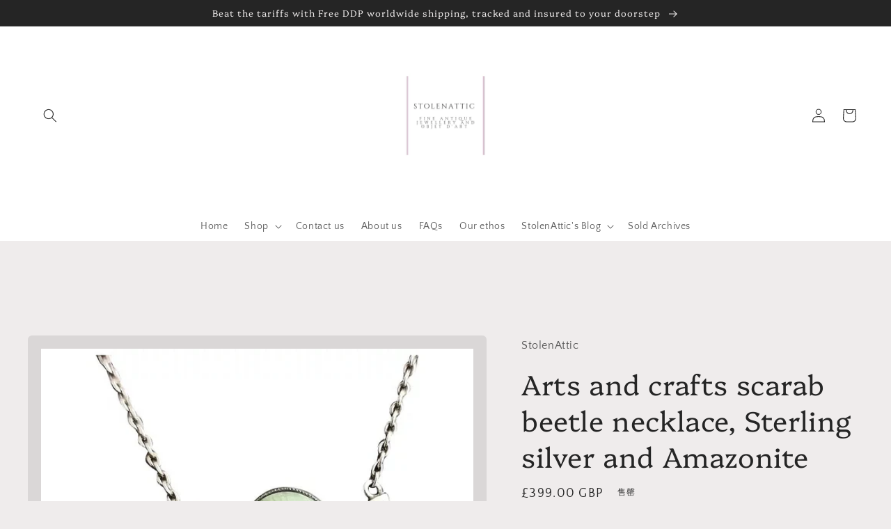

--- FILE ---
content_type: text/html; charset=utf-8
request_url: https://www.stolenattic.com/zh/products/arts-and-crafts-scarab-beetle-necklace-sterling-silver-and-amazonite
body_size: 48363
content:
<!doctype html>
<html class="no-js" lang="zh-CN">
  <head>
    <meta charset="utf-8">
    <meta http-equiv="X-UA-Compatible" content="IE=edge">
    <meta name="viewport" content="width=device-width,initial-scale=1">
    <meta name="theme-color" content="">
    <link rel="canonical" href="https://www.stolenattic.com/zh/products/arts-and-crafts-scarab-beetle-necklace-sterling-silver-and-amazonite">
    <link rel="preconnect" href="https://cdn.shopify.com" crossorigin><link rel="icon" type="image/png" href="//www.stolenattic.com/cdn/shop/files/stolenattic.jpg?crop=center&height=32&v=1630554721&width=32"><link rel="preconnect" href="https://fonts.shopifycdn.com" crossorigin><title>
      Arts and crafts scarab beetle necklace, Sterling silver and Amazonite
 &ndash; StolenAttic</title>

    
      <meta name="description" content="A beautiful antique Arts and Crafts era scarab necklace.The epitome of the Egyptian revival style with the soft geometric shapes of the Arts and Crafts era.This fine antique scarab beetle necklace is crafted from sterling silver with a carved amazonite scarab beetle pendant, it is a lariat style necklace with a further">
    

    

<meta property="og:site_name" content="StolenAttic">
<meta property="og:url" content="https://www.stolenattic.com/zh/products/arts-and-crafts-scarab-beetle-necklace-sterling-silver-and-amazonite">
<meta property="og:title" content="Arts and crafts scarab beetle necklace, Sterling silver and Amazonite">
<meta property="og:type" content="product">
<meta property="og:description" content="A beautiful antique Arts and Crafts era scarab necklace.The epitome of the Egyptian revival style with the soft geometric shapes of the Arts and Crafts era.This fine antique scarab beetle necklace is crafted from sterling silver with a carved amazonite scarab beetle pendant, it is a lariat style necklace with a further"><meta property="og:image" content="http://www.stolenattic.com/cdn/shop/products/Antique-Arts-Crafts-scarab-beetle-necklace-full-1A-700_10.10-4e7cdf38-f_edit_876082152479860.jpg?v=1645467596">
  <meta property="og:image:secure_url" content="https://www.stolenattic.com/cdn/shop/products/Antique-Arts-Crafts-scarab-beetle-necklace-full-1A-700_10.10-4e7cdf38-f_edit_876082152479860.jpg?v=1645467596">
  <meta property="og:image:width" content="720">
  <meta property="og:image:height" content="720"><meta property="og:price:amount" content="399.00">
  <meta property="og:price:currency" content="GBP"><meta name="twitter:card" content="summary_large_image">
<meta name="twitter:title" content="Arts and crafts scarab beetle necklace, Sterling silver and Amazonite">
<meta name="twitter:description" content="A beautiful antique Arts and Crafts era scarab necklace.The epitome of the Egyptian revival style with the soft geometric shapes of the Arts and Crafts era.This fine antique scarab beetle necklace is crafted from sterling silver with a carved amazonite scarab beetle pendant, it is a lariat style necklace with a further">


    <script src="//www.stolenattic.com/cdn/shop/t/9/assets/global.js?v=24850326154503943211661124400" defer="defer"></script>
    <script>window.performance && window.performance.mark && window.performance.mark('shopify.content_for_header.start');</script><meta name="google-site-verification" content="z0jF8f-wbcAdUvRcvRVWwVHVbISfEuPWL-BkmUjkIqk">
<meta name="google-site-verification" content="z0jF8f-wbcAdUvRcvRVWwVHVbISfEuPWL-BkmUjkIqk">
<meta id="shopify-digital-wallet" name="shopify-digital-wallet" content="/8059060339/digital_wallets/dialog">
<meta name="shopify-checkout-api-token" content="40bc423a2830a1885063803a147fb3ad">
<meta id="in-context-paypal-metadata" data-shop-id="8059060339" data-venmo-supported="false" data-environment="production" data-locale="zh_CN" data-paypal-v4="true" data-currency="GBP">
<link rel="alternate" hreflang="x-default" href="https://www.stolenattic.com/products/arts-and-crafts-scarab-beetle-necklace-sterling-silver-and-amazonite">
<link rel="alternate" hreflang="en" href="https://www.stolenattic.com/products/arts-and-crafts-scarab-beetle-necklace-sterling-silver-and-amazonite">
<link rel="alternate" hreflang="de" href="https://www.stolenattic.com/de/products/arts-and-crafts-scarab-beetle-necklace-sterling-silver-and-amazonite">
<link rel="alternate" hreflang="fr" href="https://www.stolenattic.com/fr/products/arts-and-crafts-scarab-beetle-necklace-sterling-silver-and-amazonite">
<link rel="alternate" hreflang="it" href="https://www.stolenattic.com/it/products/arts-and-crafts-scarab-beetle-necklace-sterling-silver-and-amazonite">
<link rel="alternate" hreflang="ja" href="https://www.stolenattic.com/ja/products/arts-and-crafts-scarab-beetle-necklace-sterling-silver-and-amazonite">
<link rel="alternate" hreflang="zh-Hans" href="https://www.stolenattic.com/zh/products/arts-and-crafts-scarab-beetle-necklace-sterling-silver-and-amazonite">
<link rel="alternate" hreflang="zh-Hans-CN" href="https://www.stolenattic.com/zh-cn/products/arts-and-crafts-scarab-beetle-necklace-sterling-silver-and-amazonite">
<link rel="alternate" hreflang="zh-Hans-AD" href="https://www.stolenattic.com/zh/products/arts-and-crafts-scarab-beetle-necklace-sterling-silver-and-amazonite">
<link rel="alternate" hreflang="zh-Hans-AE" href="https://www.stolenattic.com/zh/products/arts-and-crafts-scarab-beetle-necklace-sterling-silver-and-amazonite">
<link rel="alternate" hreflang="zh-Hans-AG" href="https://www.stolenattic.com/zh/products/arts-and-crafts-scarab-beetle-necklace-sterling-silver-and-amazonite">
<link rel="alternate" hreflang="zh-Hans-AI" href="https://www.stolenattic.com/zh/products/arts-and-crafts-scarab-beetle-necklace-sterling-silver-and-amazonite">
<link rel="alternate" hreflang="zh-Hans-AL" href="https://www.stolenattic.com/zh/products/arts-and-crafts-scarab-beetle-necklace-sterling-silver-and-amazonite">
<link rel="alternate" hreflang="zh-Hans-AM" href="https://www.stolenattic.com/zh/products/arts-and-crafts-scarab-beetle-necklace-sterling-silver-and-amazonite">
<link rel="alternate" hreflang="zh-Hans-AN" href="https://www.stolenattic.com/zh/products/arts-and-crafts-scarab-beetle-necklace-sterling-silver-and-amazonite">
<link rel="alternate" hreflang="zh-Hans-AO" href="https://www.stolenattic.com/zh/products/arts-and-crafts-scarab-beetle-necklace-sterling-silver-and-amazonite">
<link rel="alternate" hreflang="zh-Hans-AR" href="https://www.stolenattic.com/zh/products/arts-and-crafts-scarab-beetle-necklace-sterling-silver-and-amazonite">
<link rel="alternate" hreflang="zh-Hans-AT" href="https://www.stolenattic.com/zh/products/arts-and-crafts-scarab-beetle-necklace-sterling-silver-and-amazonite">
<link rel="alternate" hreflang="zh-Hans-AU" href="https://www.stolenattic.com/zh/products/arts-and-crafts-scarab-beetle-necklace-sterling-silver-and-amazonite">
<link rel="alternate" hreflang="zh-Hans-AW" href="https://www.stolenattic.com/zh/products/arts-and-crafts-scarab-beetle-necklace-sterling-silver-and-amazonite">
<link rel="alternate" hreflang="zh-Hans-AX" href="https://www.stolenattic.com/zh/products/arts-and-crafts-scarab-beetle-necklace-sterling-silver-and-amazonite">
<link rel="alternate" hreflang="zh-Hans-AZ" href="https://www.stolenattic.com/zh/products/arts-and-crafts-scarab-beetle-necklace-sterling-silver-and-amazonite">
<link rel="alternate" hreflang="zh-Hans-BA" href="https://www.stolenattic.com/zh/products/arts-and-crafts-scarab-beetle-necklace-sterling-silver-and-amazonite">
<link rel="alternate" hreflang="zh-Hans-BB" href="https://www.stolenattic.com/zh/products/arts-and-crafts-scarab-beetle-necklace-sterling-silver-and-amazonite">
<link rel="alternate" hreflang="zh-Hans-BD" href="https://www.stolenattic.com/zh/products/arts-and-crafts-scarab-beetle-necklace-sterling-silver-and-amazonite">
<link rel="alternate" hreflang="zh-Hans-BE" href="https://www.stolenattic.com/zh/products/arts-and-crafts-scarab-beetle-necklace-sterling-silver-and-amazonite">
<link rel="alternate" hreflang="zh-Hans-BF" href="https://www.stolenattic.com/zh/products/arts-and-crafts-scarab-beetle-necklace-sterling-silver-and-amazonite">
<link rel="alternate" hreflang="zh-Hans-BG" href="https://www.stolenattic.com/zh/products/arts-and-crafts-scarab-beetle-necklace-sterling-silver-and-amazonite">
<link rel="alternate" hreflang="zh-Hans-BH" href="https://www.stolenattic.com/zh/products/arts-and-crafts-scarab-beetle-necklace-sterling-silver-and-amazonite">
<link rel="alternate" hreflang="zh-Hans-BI" href="https://www.stolenattic.com/zh/products/arts-and-crafts-scarab-beetle-necklace-sterling-silver-and-amazonite">
<link rel="alternate" hreflang="zh-Hans-BJ" href="https://www.stolenattic.com/zh/products/arts-and-crafts-scarab-beetle-necklace-sterling-silver-and-amazonite">
<link rel="alternate" hreflang="zh-Hans-BL" href="https://www.stolenattic.com/zh/products/arts-and-crafts-scarab-beetle-necklace-sterling-silver-and-amazonite">
<link rel="alternate" hreflang="zh-Hans-BM" href="https://www.stolenattic.com/zh/products/arts-and-crafts-scarab-beetle-necklace-sterling-silver-and-amazonite">
<link rel="alternate" hreflang="zh-Hans-BN" href="https://www.stolenattic.com/zh/products/arts-and-crafts-scarab-beetle-necklace-sterling-silver-and-amazonite">
<link rel="alternate" hreflang="zh-Hans-BO" href="https://www.stolenattic.com/zh/products/arts-and-crafts-scarab-beetle-necklace-sterling-silver-and-amazonite">
<link rel="alternate" hreflang="zh-Hans-BQ" href="https://www.stolenattic.com/zh/products/arts-and-crafts-scarab-beetle-necklace-sterling-silver-and-amazonite">
<link rel="alternate" hreflang="zh-Hans-BR" href="https://www.stolenattic.com/zh/products/arts-and-crafts-scarab-beetle-necklace-sterling-silver-and-amazonite">
<link rel="alternate" hreflang="zh-Hans-BS" href="https://www.stolenattic.com/zh/products/arts-and-crafts-scarab-beetle-necklace-sterling-silver-and-amazonite">
<link rel="alternate" hreflang="zh-Hans-BT" href="https://www.stolenattic.com/zh/products/arts-and-crafts-scarab-beetle-necklace-sterling-silver-and-amazonite">
<link rel="alternate" hreflang="zh-Hans-BV" href="https://www.stolenattic.com/zh/products/arts-and-crafts-scarab-beetle-necklace-sterling-silver-and-amazonite">
<link rel="alternate" hreflang="zh-Hans-BW" href="https://www.stolenattic.com/zh/products/arts-and-crafts-scarab-beetle-necklace-sterling-silver-and-amazonite">
<link rel="alternate" hreflang="zh-Hans-BY" href="https://www.stolenattic.com/zh/products/arts-and-crafts-scarab-beetle-necklace-sterling-silver-and-amazonite">
<link rel="alternate" hreflang="zh-Hans-BZ" href="https://www.stolenattic.com/zh/products/arts-and-crafts-scarab-beetle-necklace-sterling-silver-and-amazonite">
<link rel="alternate" hreflang="zh-Hans-CA" href="https://www.stolenattic.com/zh/products/arts-and-crafts-scarab-beetle-necklace-sterling-silver-and-amazonite">
<link rel="alternate" hreflang="zh-Hans-CC" href="https://www.stolenattic.com/zh/products/arts-and-crafts-scarab-beetle-necklace-sterling-silver-and-amazonite">
<link rel="alternate" hreflang="zh-Hans-CD" href="https://www.stolenattic.com/zh/products/arts-and-crafts-scarab-beetle-necklace-sterling-silver-and-amazonite">
<link rel="alternate" hreflang="zh-Hans-CF" href="https://www.stolenattic.com/zh/products/arts-and-crafts-scarab-beetle-necklace-sterling-silver-and-amazonite">
<link rel="alternate" hreflang="zh-Hans-CG" href="https://www.stolenattic.com/zh/products/arts-and-crafts-scarab-beetle-necklace-sterling-silver-and-amazonite">
<link rel="alternate" hreflang="zh-Hans-CH" href="https://www.stolenattic.com/zh/products/arts-and-crafts-scarab-beetle-necklace-sterling-silver-and-amazonite">
<link rel="alternate" hreflang="zh-Hans-CI" href="https://www.stolenattic.com/zh/products/arts-and-crafts-scarab-beetle-necklace-sterling-silver-and-amazonite">
<link rel="alternate" hreflang="zh-Hans-CK" href="https://www.stolenattic.com/zh/products/arts-and-crafts-scarab-beetle-necklace-sterling-silver-and-amazonite">
<link rel="alternate" hreflang="zh-Hans-CL" href="https://www.stolenattic.com/zh/products/arts-and-crafts-scarab-beetle-necklace-sterling-silver-and-amazonite">
<link rel="alternate" hreflang="zh-Hans-CM" href="https://www.stolenattic.com/zh/products/arts-and-crafts-scarab-beetle-necklace-sterling-silver-and-amazonite">
<link rel="alternate" hreflang="zh-Hans-CO" href="https://www.stolenattic.com/zh/products/arts-and-crafts-scarab-beetle-necklace-sterling-silver-and-amazonite">
<link rel="alternate" hreflang="zh-Hans-CR" href="https://www.stolenattic.com/zh/products/arts-and-crafts-scarab-beetle-necklace-sterling-silver-and-amazonite">
<link rel="alternate" hreflang="zh-Hans-CV" href="https://www.stolenattic.com/zh/products/arts-and-crafts-scarab-beetle-necklace-sterling-silver-and-amazonite">
<link rel="alternate" hreflang="zh-Hans-CW" href="https://www.stolenattic.com/zh/products/arts-and-crafts-scarab-beetle-necklace-sterling-silver-and-amazonite">
<link rel="alternate" hreflang="zh-Hans-CX" href="https://www.stolenattic.com/zh/products/arts-and-crafts-scarab-beetle-necklace-sterling-silver-and-amazonite">
<link rel="alternate" hreflang="zh-Hans-CY" href="https://www.stolenattic.com/zh/products/arts-and-crafts-scarab-beetle-necklace-sterling-silver-and-amazonite">
<link rel="alternate" hreflang="zh-Hans-CZ" href="https://www.stolenattic.com/zh/products/arts-and-crafts-scarab-beetle-necklace-sterling-silver-and-amazonite">
<link rel="alternate" hreflang="zh-Hans-DE" href="https://www.stolenattic.com/zh/products/arts-and-crafts-scarab-beetle-necklace-sterling-silver-and-amazonite">
<link rel="alternate" hreflang="zh-Hans-DJ" href="https://www.stolenattic.com/zh/products/arts-and-crafts-scarab-beetle-necklace-sterling-silver-and-amazonite">
<link rel="alternate" hreflang="zh-Hans-DK" href="https://www.stolenattic.com/zh/products/arts-and-crafts-scarab-beetle-necklace-sterling-silver-and-amazonite">
<link rel="alternate" hreflang="zh-Hans-DM" href="https://www.stolenattic.com/zh/products/arts-and-crafts-scarab-beetle-necklace-sterling-silver-and-amazonite">
<link rel="alternate" hreflang="zh-Hans-DO" href="https://www.stolenattic.com/zh/products/arts-and-crafts-scarab-beetle-necklace-sterling-silver-and-amazonite">
<link rel="alternate" hreflang="zh-Hans-DZ" href="https://www.stolenattic.com/zh/products/arts-and-crafts-scarab-beetle-necklace-sterling-silver-and-amazonite">
<link rel="alternate" hreflang="zh-Hans-EC" href="https://www.stolenattic.com/zh/products/arts-and-crafts-scarab-beetle-necklace-sterling-silver-and-amazonite">
<link rel="alternate" hreflang="zh-Hans-EE" href="https://www.stolenattic.com/zh/products/arts-and-crafts-scarab-beetle-necklace-sterling-silver-and-amazonite">
<link rel="alternate" hreflang="zh-Hans-EG" href="https://www.stolenattic.com/zh/products/arts-and-crafts-scarab-beetle-necklace-sterling-silver-and-amazonite">
<link rel="alternate" hreflang="zh-Hans-EH" href="https://www.stolenattic.com/zh/products/arts-and-crafts-scarab-beetle-necklace-sterling-silver-and-amazonite">
<link rel="alternate" hreflang="zh-Hans-ER" href="https://www.stolenattic.com/zh/products/arts-and-crafts-scarab-beetle-necklace-sterling-silver-and-amazonite">
<link rel="alternate" hreflang="zh-Hans-ES" href="https://www.stolenattic.com/zh/products/arts-and-crafts-scarab-beetle-necklace-sterling-silver-and-amazonite">
<link rel="alternate" hreflang="zh-Hans-ET" href="https://www.stolenattic.com/zh/products/arts-and-crafts-scarab-beetle-necklace-sterling-silver-and-amazonite">
<link rel="alternate" hreflang="zh-Hans-FI" href="https://www.stolenattic.com/zh/products/arts-and-crafts-scarab-beetle-necklace-sterling-silver-and-amazonite">
<link rel="alternate" hreflang="zh-Hans-FJ" href="https://www.stolenattic.com/zh/products/arts-and-crafts-scarab-beetle-necklace-sterling-silver-and-amazonite">
<link rel="alternate" hreflang="zh-Hans-FK" href="https://www.stolenattic.com/zh/products/arts-and-crafts-scarab-beetle-necklace-sterling-silver-and-amazonite">
<link rel="alternate" hreflang="zh-Hans-FO" href="https://www.stolenattic.com/zh/products/arts-and-crafts-scarab-beetle-necklace-sterling-silver-and-amazonite">
<link rel="alternate" hreflang="zh-Hans-FR" href="https://www.stolenattic.com/zh/products/arts-and-crafts-scarab-beetle-necklace-sterling-silver-and-amazonite">
<link rel="alternate" hreflang="zh-Hans-GA" href="https://www.stolenattic.com/zh/products/arts-and-crafts-scarab-beetle-necklace-sterling-silver-and-amazonite">
<link rel="alternate" hreflang="zh-Hans-GB" href="https://www.stolenattic.com/zh/products/arts-and-crafts-scarab-beetle-necklace-sterling-silver-and-amazonite">
<link rel="alternate" hreflang="zh-Hans-GD" href="https://www.stolenattic.com/zh/products/arts-and-crafts-scarab-beetle-necklace-sterling-silver-and-amazonite">
<link rel="alternate" hreflang="zh-Hans-GE" href="https://www.stolenattic.com/zh/products/arts-and-crafts-scarab-beetle-necklace-sterling-silver-and-amazonite">
<link rel="alternate" hreflang="zh-Hans-GF" href="https://www.stolenattic.com/zh/products/arts-and-crafts-scarab-beetle-necklace-sterling-silver-and-amazonite">
<link rel="alternate" hreflang="zh-Hans-GG" href="https://www.stolenattic.com/zh/products/arts-and-crafts-scarab-beetle-necklace-sterling-silver-and-amazonite">
<link rel="alternate" hreflang="zh-Hans-GH" href="https://www.stolenattic.com/zh/products/arts-and-crafts-scarab-beetle-necklace-sterling-silver-and-amazonite">
<link rel="alternate" hreflang="zh-Hans-GI" href="https://www.stolenattic.com/zh/products/arts-and-crafts-scarab-beetle-necklace-sterling-silver-and-amazonite">
<link rel="alternate" hreflang="zh-Hans-GL" href="https://www.stolenattic.com/zh/products/arts-and-crafts-scarab-beetle-necklace-sterling-silver-and-amazonite">
<link rel="alternate" hreflang="zh-Hans-GM" href="https://www.stolenattic.com/zh/products/arts-and-crafts-scarab-beetle-necklace-sterling-silver-and-amazonite">
<link rel="alternate" hreflang="zh-Hans-GN" href="https://www.stolenattic.com/zh/products/arts-and-crafts-scarab-beetle-necklace-sterling-silver-and-amazonite">
<link rel="alternate" hreflang="zh-Hans-GP" href="https://www.stolenattic.com/zh/products/arts-and-crafts-scarab-beetle-necklace-sterling-silver-and-amazonite">
<link rel="alternate" hreflang="zh-Hans-GQ" href="https://www.stolenattic.com/zh/products/arts-and-crafts-scarab-beetle-necklace-sterling-silver-and-amazonite">
<link rel="alternate" hreflang="zh-Hans-GR" href="https://www.stolenattic.com/zh/products/arts-and-crafts-scarab-beetle-necklace-sterling-silver-and-amazonite">
<link rel="alternate" hreflang="zh-Hans-GS" href="https://www.stolenattic.com/zh/products/arts-and-crafts-scarab-beetle-necklace-sterling-silver-and-amazonite">
<link rel="alternate" hreflang="zh-Hans-GT" href="https://www.stolenattic.com/zh/products/arts-and-crafts-scarab-beetle-necklace-sterling-silver-and-amazonite">
<link rel="alternate" hreflang="zh-Hans-GW" href="https://www.stolenattic.com/zh/products/arts-and-crafts-scarab-beetle-necklace-sterling-silver-and-amazonite">
<link rel="alternate" hreflang="zh-Hans-GY" href="https://www.stolenattic.com/zh/products/arts-and-crafts-scarab-beetle-necklace-sterling-silver-and-amazonite">
<link rel="alternate" hreflang="zh-Hans-HK" href="https://www.stolenattic.com/zh/products/arts-and-crafts-scarab-beetle-necklace-sterling-silver-and-amazonite">
<link rel="alternate" hreflang="zh-Hans-HM" href="https://www.stolenattic.com/zh/products/arts-and-crafts-scarab-beetle-necklace-sterling-silver-and-amazonite">
<link rel="alternate" hreflang="zh-Hans-HN" href="https://www.stolenattic.com/zh/products/arts-and-crafts-scarab-beetle-necklace-sterling-silver-and-amazonite">
<link rel="alternate" hreflang="zh-Hans-HR" href="https://www.stolenattic.com/zh/products/arts-and-crafts-scarab-beetle-necklace-sterling-silver-and-amazonite">
<link rel="alternate" hreflang="zh-Hans-HT" href="https://www.stolenattic.com/zh/products/arts-and-crafts-scarab-beetle-necklace-sterling-silver-and-amazonite">
<link rel="alternate" hreflang="zh-Hans-HU" href="https://www.stolenattic.com/zh/products/arts-and-crafts-scarab-beetle-necklace-sterling-silver-and-amazonite">
<link rel="alternate" hreflang="zh-Hans-ID" href="https://www.stolenattic.com/zh/products/arts-and-crafts-scarab-beetle-necklace-sterling-silver-and-amazonite">
<link rel="alternate" hreflang="zh-Hans-IE" href="https://www.stolenattic.com/zh/products/arts-and-crafts-scarab-beetle-necklace-sterling-silver-and-amazonite">
<link rel="alternate" hreflang="zh-Hans-IL" href="https://www.stolenattic.com/zh/products/arts-and-crafts-scarab-beetle-necklace-sterling-silver-and-amazonite">
<link rel="alternate" hreflang="zh-Hans-IM" href="https://www.stolenattic.com/zh/products/arts-and-crafts-scarab-beetle-necklace-sterling-silver-and-amazonite">
<link rel="alternate" hreflang="zh-Hans-IN" href="https://www.stolenattic.com/zh/products/arts-and-crafts-scarab-beetle-necklace-sterling-silver-and-amazonite">
<link rel="alternate" hreflang="zh-Hans-IO" href="https://www.stolenattic.com/zh/products/arts-and-crafts-scarab-beetle-necklace-sterling-silver-and-amazonite">
<link rel="alternate" hreflang="zh-Hans-IS" href="https://www.stolenattic.com/zh/products/arts-and-crafts-scarab-beetle-necklace-sterling-silver-and-amazonite">
<link rel="alternate" hreflang="zh-Hans-IT" href="https://www.stolenattic.com/zh/products/arts-and-crafts-scarab-beetle-necklace-sterling-silver-and-amazonite">
<link rel="alternate" hreflang="zh-Hans-JE" href="https://www.stolenattic.com/zh/products/arts-and-crafts-scarab-beetle-necklace-sterling-silver-and-amazonite">
<link rel="alternate" hreflang="zh-Hans-JM" href="https://www.stolenattic.com/zh/products/arts-and-crafts-scarab-beetle-necklace-sterling-silver-and-amazonite">
<link rel="alternate" hreflang="zh-Hans-JP" href="https://www.stolenattic.com/zh/products/arts-and-crafts-scarab-beetle-necklace-sterling-silver-and-amazonite">
<link rel="alternate" hreflang="zh-Hans-KE" href="https://www.stolenattic.com/zh/products/arts-and-crafts-scarab-beetle-necklace-sterling-silver-and-amazonite">
<link rel="alternate" hreflang="zh-Hans-KH" href="https://www.stolenattic.com/zh/products/arts-and-crafts-scarab-beetle-necklace-sterling-silver-and-amazonite">
<link rel="alternate" hreflang="zh-Hans-KI" href="https://www.stolenattic.com/zh/products/arts-and-crafts-scarab-beetle-necklace-sterling-silver-and-amazonite">
<link rel="alternate" hreflang="zh-Hans-KM" href="https://www.stolenattic.com/zh/products/arts-and-crafts-scarab-beetle-necklace-sterling-silver-and-amazonite">
<link rel="alternate" hreflang="zh-Hans-KN" href="https://www.stolenattic.com/zh/products/arts-and-crafts-scarab-beetle-necklace-sterling-silver-and-amazonite">
<link rel="alternate" hreflang="zh-Hans-KR" href="https://www.stolenattic.com/zh/products/arts-and-crafts-scarab-beetle-necklace-sterling-silver-and-amazonite">
<link rel="alternate" hreflang="zh-Hans-KY" href="https://www.stolenattic.com/zh/products/arts-and-crafts-scarab-beetle-necklace-sterling-silver-and-amazonite">
<link rel="alternate" hreflang="zh-Hans-LC" href="https://www.stolenattic.com/zh/products/arts-and-crafts-scarab-beetle-necklace-sterling-silver-and-amazonite">
<link rel="alternate" hreflang="zh-Hans-LI" href="https://www.stolenattic.com/zh/products/arts-and-crafts-scarab-beetle-necklace-sterling-silver-and-amazonite">
<link rel="alternate" hreflang="zh-Hans-LK" href="https://www.stolenattic.com/zh/products/arts-and-crafts-scarab-beetle-necklace-sterling-silver-and-amazonite">
<link rel="alternate" hreflang="zh-Hans-LR" href="https://www.stolenattic.com/zh/products/arts-and-crafts-scarab-beetle-necklace-sterling-silver-and-amazonite">
<link rel="alternate" hreflang="zh-Hans-LS" href="https://www.stolenattic.com/zh/products/arts-and-crafts-scarab-beetle-necklace-sterling-silver-and-amazonite">
<link rel="alternate" hreflang="zh-Hans-LT" href="https://www.stolenattic.com/zh/products/arts-and-crafts-scarab-beetle-necklace-sterling-silver-and-amazonite">
<link rel="alternate" hreflang="zh-Hans-LU" href="https://www.stolenattic.com/zh/products/arts-and-crafts-scarab-beetle-necklace-sterling-silver-and-amazonite">
<link rel="alternate" hreflang="zh-Hans-LV" href="https://www.stolenattic.com/zh/products/arts-and-crafts-scarab-beetle-necklace-sterling-silver-and-amazonite">
<link rel="alternate" hreflang="zh-Hans-LY" href="https://www.stolenattic.com/zh/products/arts-and-crafts-scarab-beetle-necklace-sterling-silver-and-amazonite">
<link rel="alternate" hreflang="zh-Hans-MA" href="https://www.stolenattic.com/zh/products/arts-and-crafts-scarab-beetle-necklace-sterling-silver-and-amazonite">
<link rel="alternate" hreflang="zh-Hans-MC" href="https://www.stolenattic.com/zh/products/arts-and-crafts-scarab-beetle-necklace-sterling-silver-and-amazonite">
<link rel="alternate" hreflang="zh-Hans-MD" href="https://www.stolenattic.com/zh/products/arts-and-crafts-scarab-beetle-necklace-sterling-silver-and-amazonite">
<link rel="alternate" hreflang="zh-Hans-ME" href="https://www.stolenattic.com/zh/products/arts-and-crafts-scarab-beetle-necklace-sterling-silver-and-amazonite">
<link rel="alternate" hreflang="zh-Hans-MF" href="https://www.stolenattic.com/zh/products/arts-and-crafts-scarab-beetle-necklace-sterling-silver-and-amazonite">
<link rel="alternate" hreflang="zh-Hans-MG" href="https://www.stolenattic.com/zh/products/arts-and-crafts-scarab-beetle-necklace-sterling-silver-and-amazonite">
<link rel="alternate" hreflang="zh-Hans-MK" href="https://www.stolenattic.com/zh/products/arts-and-crafts-scarab-beetle-necklace-sterling-silver-and-amazonite">
<link rel="alternate" hreflang="zh-Hans-ML" href="https://www.stolenattic.com/zh/products/arts-and-crafts-scarab-beetle-necklace-sterling-silver-and-amazonite">
<link rel="alternate" hreflang="zh-Hans-MM" href="https://www.stolenattic.com/zh/products/arts-and-crafts-scarab-beetle-necklace-sterling-silver-and-amazonite">
<link rel="alternate" hreflang="zh-Hans-MN" href="https://www.stolenattic.com/zh/products/arts-and-crafts-scarab-beetle-necklace-sterling-silver-and-amazonite">
<link rel="alternate" hreflang="zh-Hans-MO" href="https://www.stolenattic.com/zh/products/arts-and-crafts-scarab-beetle-necklace-sterling-silver-and-amazonite">
<link rel="alternate" hreflang="zh-Hans-MQ" href="https://www.stolenattic.com/zh/products/arts-and-crafts-scarab-beetle-necklace-sterling-silver-and-amazonite">
<link rel="alternate" hreflang="zh-Hans-MR" href="https://www.stolenattic.com/zh/products/arts-and-crafts-scarab-beetle-necklace-sterling-silver-and-amazonite">
<link rel="alternate" hreflang="zh-Hans-MS" href="https://www.stolenattic.com/zh/products/arts-and-crafts-scarab-beetle-necklace-sterling-silver-and-amazonite">
<link rel="alternate" hreflang="zh-Hans-MT" href="https://www.stolenattic.com/zh/products/arts-and-crafts-scarab-beetle-necklace-sterling-silver-and-amazonite">
<link rel="alternate" hreflang="zh-Hans-MU" href="https://www.stolenattic.com/zh/products/arts-and-crafts-scarab-beetle-necklace-sterling-silver-and-amazonite">
<link rel="alternate" hreflang="zh-Hans-MV" href="https://www.stolenattic.com/zh/products/arts-and-crafts-scarab-beetle-necklace-sterling-silver-and-amazonite">
<link rel="alternate" hreflang="zh-Hans-MW" href="https://www.stolenattic.com/zh/products/arts-and-crafts-scarab-beetle-necklace-sterling-silver-and-amazonite">
<link rel="alternate" hreflang="zh-Hans-MX" href="https://www.stolenattic.com/zh/products/arts-and-crafts-scarab-beetle-necklace-sterling-silver-and-amazonite">
<link rel="alternate" hreflang="zh-Hans-MY" href="https://www.stolenattic.com/zh/products/arts-and-crafts-scarab-beetle-necklace-sterling-silver-and-amazonite">
<link rel="alternate" hreflang="zh-Hans-MZ" href="https://www.stolenattic.com/zh/products/arts-and-crafts-scarab-beetle-necklace-sterling-silver-and-amazonite">
<link rel="alternate" hreflang="zh-Hans-NA" href="https://www.stolenattic.com/zh/products/arts-and-crafts-scarab-beetle-necklace-sterling-silver-and-amazonite">
<link rel="alternate" hreflang="zh-Hans-NC" href="https://www.stolenattic.com/zh/products/arts-and-crafts-scarab-beetle-necklace-sterling-silver-and-amazonite">
<link rel="alternate" hreflang="zh-Hans-NE" href="https://www.stolenattic.com/zh/products/arts-and-crafts-scarab-beetle-necklace-sterling-silver-and-amazonite">
<link rel="alternate" hreflang="zh-Hans-NF" href="https://www.stolenattic.com/zh/products/arts-and-crafts-scarab-beetle-necklace-sterling-silver-and-amazonite">
<link rel="alternate" hreflang="zh-Hans-NG" href="https://www.stolenattic.com/zh/products/arts-and-crafts-scarab-beetle-necklace-sterling-silver-and-amazonite">
<link rel="alternate" hreflang="zh-Hans-NI" href="https://www.stolenattic.com/zh/products/arts-and-crafts-scarab-beetle-necklace-sterling-silver-and-amazonite">
<link rel="alternate" hreflang="zh-Hans-NL" href="https://www.stolenattic.com/zh/products/arts-and-crafts-scarab-beetle-necklace-sterling-silver-and-amazonite">
<link rel="alternate" hreflang="zh-Hans-NO" href="https://www.stolenattic.com/zh/products/arts-and-crafts-scarab-beetle-necklace-sterling-silver-and-amazonite">
<link rel="alternate" hreflang="zh-Hans-NP" href="https://www.stolenattic.com/zh/products/arts-and-crafts-scarab-beetle-necklace-sterling-silver-and-amazonite">
<link rel="alternate" hreflang="zh-Hans-NR" href="https://www.stolenattic.com/zh/products/arts-and-crafts-scarab-beetle-necklace-sterling-silver-and-amazonite">
<link rel="alternate" hreflang="zh-Hans-NU" href="https://www.stolenattic.com/zh/products/arts-and-crafts-scarab-beetle-necklace-sterling-silver-and-amazonite">
<link rel="alternate" hreflang="zh-Hans-NZ" href="https://www.stolenattic.com/zh/products/arts-and-crafts-scarab-beetle-necklace-sterling-silver-and-amazonite">
<link rel="alternate" hreflang="zh-Hans-OM" href="https://www.stolenattic.com/zh/products/arts-and-crafts-scarab-beetle-necklace-sterling-silver-and-amazonite">
<link rel="alternate" hreflang="zh-Hans-PA" href="https://www.stolenattic.com/zh/products/arts-and-crafts-scarab-beetle-necklace-sterling-silver-and-amazonite">
<link rel="alternate" hreflang="zh-Hans-PE" href="https://www.stolenattic.com/zh/products/arts-and-crafts-scarab-beetle-necklace-sterling-silver-and-amazonite">
<link rel="alternate" hreflang="zh-Hans-PF" href="https://www.stolenattic.com/zh/products/arts-and-crafts-scarab-beetle-necklace-sterling-silver-and-amazonite">
<link rel="alternate" hreflang="zh-Hans-PG" href="https://www.stolenattic.com/zh/products/arts-and-crafts-scarab-beetle-necklace-sterling-silver-and-amazonite">
<link rel="alternate" hreflang="zh-Hans-PH" href="https://www.stolenattic.com/zh/products/arts-and-crafts-scarab-beetle-necklace-sterling-silver-and-amazonite">
<link rel="alternate" hreflang="zh-Hans-PK" href="https://www.stolenattic.com/zh/products/arts-and-crafts-scarab-beetle-necklace-sterling-silver-and-amazonite">
<link rel="alternate" hreflang="zh-Hans-PL" href="https://www.stolenattic.com/zh/products/arts-and-crafts-scarab-beetle-necklace-sterling-silver-and-amazonite">
<link rel="alternate" hreflang="zh-Hans-PM" href="https://www.stolenattic.com/zh/products/arts-and-crafts-scarab-beetle-necklace-sterling-silver-and-amazonite">
<link rel="alternate" hreflang="zh-Hans-PN" href="https://www.stolenattic.com/zh/products/arts-and-crafts-scarab-beetle-necklace-sterling-silver-and-amazonite">
<link rel="alternate" hreflang="zh-Hans-PS" href="https://www.stolenattic.com/zh/products/arts-and-crafts-scarab-beetle-necklace-sterling-silver-and-amazonite">
<link rel="alternate" hreflang="zh-Hans-PT" href="https://www.stolenattic.com/zh/products/arts-and-crafts-scarab-beetle-necklace-sterling-silver-and-amazonite">
<link rel="alternate" hreflang="zh-Hans-PY" href="https://www.stolenattic.com/zh/products/arts-and-crafts-scarab-beetle-necklace-sterling-silver-and-amazonite">
<link rel="alternate" hreflang="zh-Hans-QA" href="https://www.stolenattic.com/zh/products/arts-and-crafts-scarab-beetle-necklace-sterling-silver-and-amazonite">
<link rel="alternate" hreflang="zh-Hans-RE" href="https://www.stolenattic.com/zh/products/arts-and-crafts-scarab-beetle-necklace-sterling-silver-and-amazonite">
<link rel="alternate" hreflang="zh-Hans-RO" href="https://www.stolenattic.com/zh/products/arts-and-crafts-scarab-beetle-necklace-sterling-silver-and-amazonite">
<link rel="alternate" hreflang="zh-Hans-RS" href="https://www.stolenattic.com/zh/products/arts-and-crafts-scarab-beetle-necklace-sterling-silver-and-amazonite">
<link rel="alternate" hreflang="zh-Hans-RU" href="https://www.stolenattic.com/zh/products/arts-and-crafts-scarab-beetle-necklace-sterling-silver-and-amazonite">
<link rel="alternate" hreflang="zh-Hans-RW" href="https://www.stolenattic.com/zh/products/arts-and-crafts-scarab-beetle-necklace-sterling-silver-and-amazonite">
<link rel="alternate" hreflang="zh-Hans-SA" href="https://www.stolenattic.com/zh/products/arts-and-crafts-scarab-beetle-necklace-sterling-silver-and-amazonite">
<link rel="alternate" hreflang="zh-Hans-SB" href="https://www.stolenattic.com/zh/products/arts-and-crafts-scarab-beetle-necklace-sterling-silver-and-amazonite">
<link rel="alternate" hreflang="zh-Hans-SC" href="https://www.stolenattic.com/zh/products/arts-and-crafts-scarab-beetle-necklace-sterling-silver-and-amazonite">
<link rel="alternate" hreflang="zh-Hans-SD" href="https://www.stolenattic.com/zh/products/arts-and-crafts-scarab-beetle-necklace-sterling-silver-and-amazonite">
<link rel="alternate" hreflang="zh-Hans-SE" href="https://www.stolenattic.com/zh/products/arts-and-crafts-scarab-beetle-necklace-sterling-silver-and-amazonite">
<link rel="alternate" hreflang="zh-Hans-SH" href="https://www.stolenattic.com/zh/products/arts-and-crafts-scarab-beetle-necklace-sterling-silver-and-amazonite">
<link rel="alternate" hreflang="zh-Hans-SI" href="https://www.stolenattic.com/zh/products/arts-and-crafts-scarab-beetle-necklace-sterling-silver-and-amazonite">
<link rel="alternate" hreflang="zh-Hans-SJ" href="https://www.stolenattic.com/zh/products/arts-and-crafts-scarab-beetle-necklace-sterling-silver-and-amazonite">
<link rel="alternate" hreflang="zh-Hans-SK" href="https://www.stolenattic.com/zh/products/arts-and-crafts-scarab-beetle-necklace-sterling-silver-and-amazonite">
<link rel="alternate" hreflang="zh-Hans-SL" href="https://www.stolenattic.com/zh/products/arts-and-crafts-scarab-beetle-necklace-sterling-silver-and-amazonite">
<link rel="alternate" hreflang="zh-Hans-SM" href="https://www.stolenattic.com/zh/products/arts-and-crafts-scarab-beetle-necklace-sterling-silver-and-amazonite">
<link rel="alternate" hreflang="zh-Hans-SN" href="https://www.stolenattic.com/zh/products/arts-and-crafts-scarab-beetle-necklace-sterling-silver-and-amazonite">
<link rel="alternate" hreflang="zh-Hans-SO" href="https://www.stolenattic.com/zh/products/arts-and-crafts-scarab-beetle-necklace-sterling-silver-and-amazonite">
<link rel="alternate" hreflang="zh-Hans-SR" href="https://www.stolenattic.com/zh/products/arts-and-crafts-scarab-beetle-necklace-sterling-silver-and-amazonite">
<link rel="alternate" hreflang="zh-Hans-SS" href="https://www.stolenattic.com/zh/products/arts-and-crafts-scarab-beetle-necklace-sterling-silver-and-amazonite">
<link rel="alternate" hreflang="zh-Hans-ST" href="https://www.stolenattic.com/zh/products/arts-and-crafts-scarab-beetle-necklace-sterling-silver-and-amazonite">
<link rel="alternate" hreflang="zh-Hans-SV" href="https://www.stolenattic.com/zh/products/arts-and-crafts-scarab-beetle-necklace-sterling-silver-and-amazonite">
<link rel="alternate" hreflang="zh-Hans-SX" href="https://www.stolenattic.com/zh/products/arts-and-crafts-scarab-beetle-necklace-sterling-silver-and-amazonite">
<link rel="alternate" hreflang="zh-Hans-SZ" href="https://www.stolenattic.com/zh/products/arts-and-crafts-scarab-beetle-necklace-sterling-silver-and-amazonite">
<link rel="alternate" hreflang="zh-Hans-TC" href="https://www.stolenattic.com/zh/products/arts-and-crafts-scarab-beetle-necklace-sterling-silver-and-amazonite">
<link rel="alternate" hreflang="zh-Hans-TD" href="https://www.stolenattic.com/zh/products/arts-and-crafts-scarab-beetle-necklace-sterling-silver-and-amazonite">
<link rel="alternate" hreflang="zh-Hans-TF" href="https://www.stolenattic.com/zh/products/arts-and-crafts-scarab-beetle-necklace-sterling-silver-and-amazonite">
<link rel="alternate" hreflang="zh-Hans-TG" href="https://www.stolenattic.com/zh/products/arts-and-crafts-scarab-beetle-necklace-sterling-silver-and-amazonite">
<link rel="alternate" hreflang="zh-Hans-TH" href="https://www.stolenattic.com/zh/products/arts-and-crafts-scarab-beetle-necklace-sterling-silver-and-amazonite">
<link rel="alternate" hreflang="zh-Hans-TJ" href="https://www.stolenattic.com/zh/products/arts-and-crafts-scarab-beetle-necklace-sterling-silver-and-amazonite">
<link rel="alternate" hreflang="zh-Hans-TK" href="https://www.stolenattic.com/zh/products/arts-and-crafts-scarab-beetle-necklace-sterling-silver-and-amazonite">
<link rel="alternate" hreflang="zh-Hans-TL" href="https://www.stolenattic.com/zh/products/arts-and-crafts-scarab-beetle-necklace-sterling-silver-and-amazonite">
<link rel="alternate" hreflang="zh-Hans-TM" href="https://www.stolenattic.com/zh/products/arts-and-crafts-scarab-beetle-necklace-sterling-silver-and-amazonite">
<link rel="alternate" hreflang="zh-Hans-TN" href="https://www.stolenattic.com/zh/products/arts-and-crafts-scarab-beetle-necklace-sterling-silver-and-amazonite">
<link rel="alternate" hreflang="zh-Hans-TO" href="https://www.stolenattic.com/zh/products/arts-and-crafts-scarab-beetle-necklace-sterling-silver-and-amazonite">
<link rel="alternate" hreflang="zh-Hans-TR" href="https://www.stolenattic.com/zh/products/arts-and-crafts-scarab-beetle-necklace-sterling-silver-and-amazonite">
<link rel="alternate" hreflang="zh-Hans-TT" href="https://www.stolenattic.com/zh/products/arts-and-crafts-scarab-beetle-necklace-sterling-silver-and-amazonite">
<link rel="alternate" hreflang="zh-Hans-TV" href="https://www.stolenattic.com/zh/products/arts-and-crafts-scarab-beetle-necklace-sterling-silver-and-amazonite">
<link rel="alternate" hreflang="zh-Hans-TW" href="https://www.stolenattic.com/zh/products/arts-and-crafts-scarab-beetle-necklace-sterling-silver-and-amazonite">
<link rel="alternate" hreflang="zh-Hans-TZ" href="https://www.stolenattic.com/zh/products/arts-and-crafts-scarab-beetle-necklace-sterling-silver-and-amazonite">
<link rel="alternate" hreflang="zh-Hans-UA" href="https://www.stolenattic.com/zh/products/arts-and-crafts-scarab-beetle-necklace-sterling-silver-and-amazonite">
<link rel="alternate" hreflang="zh-Hans-UG" href="https://www.stolenattic.com/zh/products/arts-and-crafts-scarab-beetle-necklace-sterling-silver-and-amazonite">
<link rel="alternate" hreflang="zh-Hans-UM" href="https://www.stolenattic.com/zh/products/arts-and-crafts-scarab-beetle-necklace-sterling-silver-and-amazonite">
<link rel="alternate" hreflang="zh-Hans-US" href="https://www.stolenattic.com/zh/products/arts-and-crafts-scarab-beetle-necklace-sterling-silver-and-amazonite">
<link rel="alternate" hreflang="zh-Hans-UY" href="https://www.stolenattic.com/zh/products/arts-and-crafts-scarab-beetle-necklace-sterling-silver-and-amazonite">
<link rel="alternate" hreflang="zh-Hans-UZ" href="https://www.stolenattic.com/zh/products/arts-and-crafts-scarab-beetle-necklace-sterling-silver-and-amazonite">
<link rel="alternate" hreflang="zh-Hans-VA" href="https://www.stolenattic.com/zh/products/arts-and-crafts-scarab-beetle-necklace-sterling-silver-and-amazonite">
<link rel="alternate" hreflang="zh-Hans-VC" href="https://www.stolenattic.com/zh/products/arts-and-crafts-scarab-beetle-necklace-sterling-silver-and-amazonite">
<link rel="alternate" hreflang="zh-Hans-VE" href="https://www.stolenattic.com/zh/products/arts-and-crafts-scarab-beetle-necklace-sterling-silver-and-amazonite">
<link rel="alternate" hreflang="zh-Hans-VG" href="https://www.stolenattic.com/zh/products/arts-and-crafts-scarab-beetle-necklace-sterling-silver-and-amazonite">
<link rel="alternate" hreflang="zh-Hans-VN" href="https://www.stolenattic.com/zh/products/arts-and-crafts-scarab-beetle-necklace-sterling-silver-and-amazonite">
<link rel="alternate" hreflang="zh-Hans-VU" href="https://www.stolenattic.com/zh/products/arts-and-crafts-scarab-beetle-necklace-sterling-silver-and-amazonite">
<link rel="alternate" hreflang="zh-Hans-WF" href="https://www.stolenattic.com/zh/products/arts-and-crafts-scarab-beetle-necklace-sterling-silver-and-amazonite">
<link rel="alternate" hreflang="zh-Hans-WS" href="https://www.stolenattic.com/zh/products/arts-and-crafts-scarab-beetle-necklace-sterling-silver-and-amazonite">
<link rel="alternate" hreflang="zh-Hans-XK" href="https://www.stolenattic.com/zh/products/arts-and-crafts-scarab-beetle-necklace-sterling-silver-and-amazonite">
<link rel="alternate" hreflang="zh-Hans-YE" href="https://www.stolenattic.com/zh/products/arts-and-crafts-scarab-beetle-necklace-sterling-silver-and-amazonite">
<link rel="alternate" hreflang="zh-Hans-YT" href="https://www.stolenattic.com/zh/products/arts-and-crafts-scarab-beetle-necklace-sterling-silver-and-amazonite">
<link rel="alternate" hreflang="zh-Hans-ZA" href="https://www.stolenattic.com/zh/products/arts-and-crafts-scarab-beetle-necklace-sterling-silver-and-amazonite">
<link rel="alternate" hreflang="zh-Hans-ZM" href="https://www.stolenattic.com/zh/products/arts-and-crafts-scarab-beetle-necklace-sterling-silver-and-amazonite">
<link rel="alternate" hreflang="zh-Hans-ZW" href="https://www.stolenattic.com/zh/products/arts-and-crafts-scarab-beetle-necklace-sterling-silver-and-amazonite">
<link rel="alternate" type="application/json+oembed" href="https://www.stolenattic.com/zh/products/arts-and-crafts-scarab-beetle-necklace-sterling-silver-and-amazonite.oembed">
<script async="async" src="/checkouts/internal/preloads.js?locale=zh-GB"></script>
<link rel="preconnect" href="https://shop.app" crossorigin="anonymous">
<script async="async" src="https://shop.app/checkouts/internal/preloads.js?locale=zh-GB&shop_id=8059060339" crossorigin="anonymous"></script>
<script id="apple-pay-shop-capabilities" type="application/json">{"shopId":8059060339,"countryCode":"GB","currencyCode":"GBP","merchantCapabilities":["supports3DS"],"merchantId":"gid:\/\/shopify\/Shop\/8059060339","merchantName":"StolenAttic","requiredBillingContactFields":["postalAddress","email"],"requiredShippingContactFields":["postalAddress","email"],"shippingType":"shipping","supportedNetworks":["visa","maestro","masterCard","amex","discover","elo"],"total":{"type":"pending","label":"StolenAttic","amount":"1.00"},"shopifyPaymentsEnabled":true,"supportsSubscriptions":true}</script>
<script id="shopify-features" type="application/json">{"accessToken":"40bc423a2830a1885063803a147fb3ad","betas":["rich-media-storefront-analytics"],"domain":"www.stolenattic.com","predictiveSearch":true,"shopId":8059060339,"locale":"zh-cn"}</script>
<script>var Shopify = Shopify || {};
Shopify.shop = "stolenattic.myshopify.com";
Shopify.locale = "zh-CN";
Shopify.currency = {"active":"GBP","rate":"1.0"};
Shopify.country = "GB";
Shopify.theme = {"name":"Craft","id":121494470738,"schema_name":"Craft","schema_version":"4.0.1","theme_store_id":1368,"role":"main"};
Shopify.theme.handle = "null";
Shopify.theme.style = {"id":null,"handle":null};
Shopify.cdnHost = "www.stolenattic.com/cdn";
Shopify.routes = Shopify.routes || {};
Shopify.routes.root = "/zh/";</script>
<script type="module">!function(o){(o.Shopify=o.Shopify||{}).modules=!0}(window);</script>
<script>!function(o){function n(){var o=[];function n(){o.push(Array.prototype.slice.apply(arguments))}return n.q=o,n}var t=o.Shopify=o.Shopify||{};t.loadFeatures=n(),t.autoloadFeatures=n()}(window);</script>
<script>
  window.ShopifyPay = window.ShopifyPay || {};
  window.ShopifyPay.apiHost = "shop.app\/pay";
  window.ShopifyPay.redirectState = null;
</script>
<script id="shop-js-analytics" type="application/json">{"pageType":"product"}</script>
<script defer="defer" async type="module" src="//www.stolenattic.com/cdn/shopifycloud/shop-js/modules/v2/client.init-shop-cart-sync_DOeOI85m.zh-CN.esm.js"></script>
<script defer="defer" async type="module" src="//www.stolenattic.com/cdn/shopifycloud/shop-js/modules/v2/chunk.common_CNX97BC6.esm.js"></script>
<script defer="defer" async type="module" src="//www.stolenattic.com/cdn/shopifycloud/shop-js/modules/v2/chunk.modal_DW02LmOA.esm.js"></script>
<script type="module">
  await import("//www.stolenattic.com/cdn/shopifycloud/shop-js/modules/v2/client.init-shop-cart-sync_DOeOI85m.zh-CN.esm.js");
await import("//www.stolenattic.com/cdn/shopifycloud/shop-js/modules/v2/chunk.common_CNX97BC6.esm.js");
await import("//www.stolenattic.com/cdn/shopifycloud/shop-js/modules/v2/chunk.modal_DW02LmOA.esm.js");

  window.Shopify.SignInWithShop?.initShopCartSync?.({"fedCMEnabled":true,"windoidEnabled":true});

</script>
<script>
  window.Shopify = window.Shopify || {};
  if (!window.Shopify.featureAssets) window.Shopify.featureAssets = {};
  window.Shopify.featureAssets['shop-js'] = {"shop-cart-sync":["modules/v2/client.shop-cart-sync_DQ5R7mxa.zh-CN.esm.js","modules/v2/chunk.common_CNX97BC6.esm.js","modules/v2/chunk.modal_DW02LmOA.esm.js"],"init-fed-cm":["modules/v2/client.init-fed-cm_35l71gwP.zh-CN.esm.js","modules/v2/chunk.common_CNX97BC6.esm.js","modules/v2/chunk.modal_DW02LmOA.esm.js"],"shop-cash-offers":["modules/v2/client.shop-cash-offers_CFT9K2X2.zh-CN.esm.js","modules/v2/chunk.common_CNX97BC6.esm.js","modules/v2/chunk.modal_DW02LmOA.esm.js"],"shop-login-button":["modules/v2/client.shop-login-button_mArElcba.zh-CN.esm.js","modules/v2/chunk.common_CNX97BC6.esm.js","modules/v2/chunk.modal_DW02LmOA.esm.js"],"pay-button":["modules/v2/client.pay-button_CfwDfvJN.zh-CN.esm.js","modules/v2/chunk.common_CNX97BC6.esm.js","modules/v2/chunk.modal_DW02LmOA.esm.js"],"shop-button":["modules/v2/client.shop-button_OUSYwYgX.zh-CN.esm.js","modules/v2/chunk.common_CNX97BC6.esm.js","modules/v2/chunk.modal_DW02LmOA.esm.js"],"avatar":["modules/v2/client.avatar_BTnouDA3.zh-CN.esm.js"],"init-windoid":["modules/v2/client.init-windoid_BP6zOQoH.zh-CN.esm.js","modules/v2/chunk.common_CNX97BC6.esm.js","modules/v2/chunk.modal_DW02LmOA.esm.js"],"init-shop-for-new-customer-accounts":["modules/v2/client.init-shop-for-new-customer-accounts_B1W-h9Xk.zh-CN.esm.js","modules/v2/client.shop-login-button_mArElcba.zh-CN.esm.js","modules/v2/chunk.common_CNX97BC6.esm.js","modules/v2/chunk.modal_DW02LmOA.esm.js"],"init-shop-email-lookup-coordinator":["modules/v2/client.init-shop-email-lookup-coordinator_D6DZIgdR.zh-CN.esm.js","modules/v2/chunk.common_CNX97BC6.esm.js","modules/v2/chunk.modal_DW02LmOA.esm.js"],"init-shop-cart-sync":["modules/v2/client.init-shop-cart-sync_DOeOI85m.zh-CN.esm.js","modules/v2/chunk.common_CNX97BC6.esm.js","modules/v2/chunk.modal_DW02LmOA.esm.js"],"shop-toast-manager":["modules/v2/client.shop-toast-manager_Ck6nr7KU.zh-CN.esm.js","modules/v2/chunk.common_CNX97BC6.esm.js","modules/v2/chunk.modal_DW02LmOA.esm.js"],"init-customer-accounts":["modules/v2/client.init-customer-accounts_B88YdSwu.zh-CN.esm.js","modules/v2/client.shop-login-button_mArElcba.zh-CN.esm.js","modules/v2/chunk.common_CNX97BC6.esm.js","modules/v2/chunk.modal_DW02LmOA.esm.js"],"init-customer-accounts-sign-up":["modules/v2/client.init-customer-accounts-sign-up_NS53s9X1.zh-CN.esm.js","modules/v2/client.shop-login-button_mArElcba.zh-CN.esm.js","modules/v2/chunk.common_CNX97BC6.esm.js","modules/v2/chunk.modal_DW02LmOA.esm.js"],"shop-follow-button":["modules/v2/client.shop-follow-button_uFPBCXuD.zh-CN.esm.js","modules/v2/chunk.common_CNX97BC6.esm.js","modules/v2/chunk.modal_DW02LmOA.esm.js"],"checkout-modal":["modules/v2/client.checkout-modal_ChZVbENA.zh-CN.esm.js","modules/v2/chunk.common_CNX97BC6.esm.js","modules/v2/chunk.modal_DW02LmOA.esm.js"],"shop-login":["modules/v2/client.shop-login_SmcAnPzv.zh-CN.esm.js","modules/v2/chunk.common_CNX97BC6.esm.js","modules/v2/chunk.modal_DW02LmOA.esm.js"],"lead-capture":["modules/v2/client.lead-capture_Cy6UCOcK.zh-CN.esm.js","modules/v2/chunk.common_CNX97BC6.esm.js","modules/v2/chunk.modal_DW02LmOA.esm.js"],"payment-terms":["modules/v2/client.payment-terms_B1n125dT.zh-CN.esm.js","modules/v2/chunk.common_CNX97BC6.esm.js","modules/v2/chunk.modal_DW02LmOA.esm.js"]};
</script>
<script>(function() {
  var isLoaded = false;
  function asyncLoad() {
    if (isLoaded) return;
    isLoaded = true;
    var urls = ["https:\/\/ecommplugins-scripts.trustpilot.com\/v2.1\/js\/header.min.js?settings=eyJrZXkiOiJySDN2T2xsUWwwQ2RjTkdJIiwicyI6InNrdSJ9\u0026shop=stolenattic.myshopify.com","https:\/\/ecommplugins-trustboxsettings.trustpilot.com\/stolenattic.myshopify.com.js?settings=1663925270052\u0026shop=stolenattic.myshopify.com","https:\/\/cdn.shopify.com\/s\/files\/1\/0080\/5906\/0339\/t\/3\/assets\/pop_8059060339.js?v=1657147563\u0026shop=stolenattic.myshopify.com","https:\/\/widget.trustpilot.com\/bootstrap\/v5\/tp.widget.sync.bootstrap.min.js?shop=stolenattic.myshopify.com","https:\/\/widget.trustpilot.com\/bootstrap\/v5\/tp.widget.sync.bootstrap.min.js?shop=stolenattic.myshopify.com","https:\/\/widget.trustpilot.com\/bootstrap\/v5\/tp.widget.sync.bootstrap.min.js?shop=stolenattic.myshopify.com","https:\/\/widget.trustpilot.com\/bootstrap\/v5\/tp.widget.sync.bootstrap.min.js?shop=stolenattic.myshopify.com","https:\/\/dyuszqdfuyvqq.cloudfront.net\/packs\/mf_embed_v8.js?mf_token=84273f27-9585-49b5-abf1-1bb750e6d69a\u0026shop=stolenattic.myshopify.com","https:\/\/s3.eu-west-1.amazonaws.com\/production-klarna-il-shopify-osm\/a6c5e37d3b587ca7438f15aa90b429b47085a035\/stolenattic.myshopify.com-1708631438554.js?shop=stolenattic.myshopify.com"];
    for (var i = 0; i < urls.length; i++) {
      var s = document.createElement('script');
      s.type = 'text/javascript';
      s.async = true;
      s.src = urls[i];
      var x = document.getElementsByTagName('script')[0];
      x.parentNode.insertBefore(s, x);
    }
  };
  if(window.attachEvent) {
    window.attachEvent('onload', asyncLoad);
  } else {
    window.addEventListener('load', asyncLoad, false);
  }
})();</script>
<script id="__st">var __st={"a":8059060339,"offset":0,"reqid":"5ed951bc-6835-40f9-8e3a-8caea8bf2c10-1769056590","pageurl":"www.stolenattic.com\/zh\/products\/arts-and-crafts-scarab-beetle-necklace-sterling-silver-and-amazonite","u":"6011ddc2a462","p":"product","rtyp":"product","rid":6829863796818};</script>
<script>window.ShopifyPaypalV4VisibilityTracking = true;</script>
<script id="captcha-bootstrap">!function(){'use strict';const t='contact',e='account',n='new_comment',o=[[t,t],['blogs',n],['comments',n],[t,'customer']],c=[[e,'customer_login'],[e,'guest_login'],[e,'recover_customer_password'],[e,'create_customer']],r=t=>t.map((([t,e])=>`form[action*='/${t}']:not([data-nocaptcha='true']) input[name='form_type'][value='${e}']`)).join(','),a=t=>()=>t?[...document.querySelectorAll(t)].map((t=>t.form)):[];function s(){const t=[...o],e=r(t);return a(e)}const i='password',u='form_key',d=['recaptcha-v3-token','g-recaptcha-response','h-captcha-response',i],f=()=>{try{return window.sessionStorage}catch{return}},m='__shopify_v',_=t=>t.elements[u];function p(t,e,n=!1){try{const o=window.sessionStorage,c=JSON.parse(o.getItem(e)),{data:r}=function(t){const{data:e,action:n}=t;return t[m]||n?{data:e,action:n}:{data:t,action:n}}(c);for(const[e,n]of Object.entries(r))t.elements[e]&&(t.elements[e].value=n);n&&o.removeItem(e)}catch(o){console.error('form repopulation failed',{error:o})}}const l='form_type',E='cptcha';function T(t){t.dataset[E]=!0}const w=window,h=w.document,L='Shopify',v='ce_forms',y='captcha';let A=!1;((t,e)=>{const n=(g='f06e6c50-85a8-45c8-87d0-21a2b65856fe',I='https://cdn.shopify.com/shopifycloud/storefront-forms-hcaptcha/ce_storefront_forms_captcha_hcaptcha.v1.5.2.iife.js',D={infoText:'受 hCaptcha 保护',privacyText:'隐私',termsText:'条款'},(t,e,n)=>{const o=w[L][v],c=o.bindForm;if(c)return c(t,g,e,D).then(n);var r;o.q.push([[t,g,e,D],n]),r=I,A||(h.body.append(Object.assign(h.createElement('script'),{id:'captcha-provider',async:!0,src:r})),A=!0)});var g,I,D;w[L]=w[L]||{},w[L][v]=w[L][v]||{},w[L][v].q=[],w[L][y]=w[L][y]||{},w[L][y].protect=function(t,e){n(t,void 0,e),T(t)},Object.freeze(w[L][y]),function(t,e,n,w,h,L){const[v,y,A,g]=function(t,e,n){const i=e?o:[],u=t?c:[],d=[...i,...u],f=r(d),m=r(i),_=r(d.filter((([t,e])=>n.includes(e))));return[a(f),a(m),a(_),s()]}(w,h,L),I=t=>{const e=t.target;return e instanceof HTMLFormElement?e:e&&e.form},D=t=>v().includes(t);t.addEventListener('submit',(t=>{const e=I(t);if(!e)return;const n=D(e)&&!e.dataset.hcaptchaBound&&!e.dataset.recaptchaBound,o=_(e),c=g().includes(e)&&(!o||!o.value);(n||c)&&t.preventDefault(),c&&!n&&(function(t){try{if(!f())return;!function(t){const e=f();if(!e)return;const n=_(t);if(!n)return;const o=n.value;o&&e.removeItem(o)}(t);const e=Array.from(Array(32),(()=>Math.random().toString(36)[2])).join('');!function(t,e){_(t)||t.append(Object.assign(document.createElement('input'),{type:'hidden',name:u})),t.elements[u].value=e}(t,e),function(t,e){const n=f();if(!n)return;const o=[...t.querySelectorAll(`input[type='${i}']`)].map((({name:t})=>t)),c=[...d,...o],r={};for(const[a,s]of new FormData(t).entries())c.includes(a)||(r[a]=s);n.setItem(e,JSON.stringify({[m]:1,action:t.action,data:r}))}(t,e)}catch(e){console.error('failed to persist form',e)}}(e),e.submit())}));const S=(t,e)=>{t&&!t.dataset[E]&&(n(t,e.some((e=>e===t))),T(t))};for(const o of['focusin','change'])t.addEventListener(o,(t=>{const e=I(t);D(e)&&S(e,y())}));const B=e.get('form_key'),M=e.get(l),P=B&&M;t.addEventListener('DOMContentLoaded',(()=>{const t=y();if(P)for(const e of t)e.elements[l].value===M&&p(e,B);[...new Set([...A(),...v().filter((t=>'true'===t.dataset.shopifyCaptcha))])].forEach((e=>S(e,t)))}))}(h,new URLSearchParams(w.location.search),n,t,e,['guest_login'])})(!0,!0)}();</script>
<script integrity="sha256-4kQ18oKyAcykRKYeNunJcIwy7WH5gtpwJnB7kiuLZ1E=" data-source-attribution="shopify.loadfeatures" defer="defer" src="//www.stolenattic.com/cdn/shopifycloud/storefront/assets/storefront/load_feature-a0a9edcb.js" crossorigin="anonymous"></script>
<script crossorigin="anonymous" defer="defer" src="//www.stolenattic.com/cdn/shopifycloud/storefront/assets/shopify_pay/storefront-65b4c6d7.js?v=20250812"></script>
<script data-source-attribution="shopify.dynamic_checkout.dynamic.init">var Shopify=Shopify||{};Shopify.PaymentButton=Shopify.PaymentButton||{isStorefrontPortableWallets:!0,init:function(){window.Shopify.PaymentButton.init=function(){};var t=document.createElement("script");t.src="https://www.stolenattic.com/cdn/shopifycloud/portable-wallets/latest/portable-wallets.zh-cn.js",t.type="module",document.head.appendChild(t)}};
</script>
<script data-source-attribution="shopify.dynamic_checkout.buyer_consent">
  function portableWalletsHideBuyerConsent(e){var t=document.getElementById("shopify-buyer-consent"),n=document.getElementById("shopify-subscription-policy-button");t&&n&&(t.classList.add("hidden"),t.setAttribute("aria-hidden","true"),n.removeEventListener("click",e))}function portableWalletsShowBuyerConsent(e){var t=document.getElementById("shopify-buyer-consent"),n=document.getElementById("shopify-subscription-policy-button");t&&n&&(t.classList.remove("hidden"),t.removeAttribute("aria-hidden"),n.addEventListener("click",e))}window.Shopify?.PaymentButton&&(window.Shopify.PaymentButton.hideBuyerConsent=portableWalletsHideBuyerConsent,window.Shopify.PaymentButton.showBuyerConsent=portableWalletsShowBuyerConsent);
</script>
<script>
  function portableWalletsCleanup(e){e&&e.src&&console.error("Failed to load portable wallets script "+e.src);var t=document.querySelectorAll("shopify-accelerated-checkout .shopify-payment-button__skeleton, shopify-accelerated-checkout-cart .wallet-cart-button__skeleton"),e=document.getElementById("shopify-buyer-consent");for(let e=0;e<t.length;e++)t[e].remove();e&&e.remove()}function portableWalletsNotLoadedAsModule(e){e instanceof ErrorEvent&&"string"==typeof e.message&&e.message.includes("import.meta")&&"string"==typeof e.filename&&e.filename.includes("portable-wallets")&&(window.removeEventListener("error",portableWalletsNotLoadedAsModule),window.Shopify.PaymentButton.failedToLoad=e,"loading"===document.readyState?document.addEventListener("DOMContentLoaded",window.Shopify.PaymentButton.init):window.Shopify.PaymentButton.init())}window.addEventListener("error",portableWalletsNotLoadedAsModule);
</script>

<script type="module" src="https://www.stolenattic.com/cdn/shopifycloud/portable-wallets/latest/portable-wallets.zh-cn.js" onError="portableWalletsCleanup(this)" crossorigin="anonymous"></script>
<script nomodule>
  document.addEventListener("DOMContentLoaded", portableWalletsCleanup);
</script>

<script id='scb4127' type='text/javascript' async='' src='https://www.stolenattic.com/cdn/shopifycloud/privacy-banner/storefront-banner.js'></script><link id="shopify-accelerated-checkout-styles" rel="stylesheet" media="screen" href="https://www.stolenattic.com/cdn/shopifycloud/portable-wallets/latest/accelerated-checkout-backwards-compat.css" crossorigin="anonymous">
<style id="shopify-accelerated-checkout-cart">
        #shopify-buyer-consent {
  margin-top: 1em;
  display: inline-block;
  width: 100%;
}

#shopify-buyer-consent.hidden {
  display: none;
}

#shopify-subscription-policy-button {
  background: none;
  border: none;
  padding: 0;
  text-decoration: underline;
  font-size: inherit;
  cursor: pointer;
}

#shopify-subscription-policy-button::before {
  box-shadow: none;
}

      </style>
<script id="sections-script" data-sections="product-recommendations,header,footer" defer="defer" src="//www.stolenattic.com/cdn/shop/t/9/compiled_assets/scripts.js?v=896"></script>
<script>window.performance && window.performance.mark && window.performance.mark('shopify.content_for_header.end');</script>


    <style data-shopify>
      @font-face {
  font-family: "Quattrocento Sans";
  font-weight: 400;
  font-style: normal;
  font-display: swap;
  src: url("//www.stolenattic.com/cdn/fonts/quattrocento_sans/quattrocentosans_n4.ce5e9bf514e68f53bdd875976847cf755c702eaa.woff2") format("woff2"),
       url("//www.stolenattic.com/cdn/fonts/quattrocento_sans/quattrocentosans_n4.44bbfb57d228eb8bb083d1f98e7d96e16137abce.woff") format("woff");
}

      @font-face {
  font-family: "Quattrocento Sans";
  font-weight: 700;
  font-style: normal;
  font-display: swap;
  src: url("//www.stolenattic.com/cdn/fonts/quattrocento_sans/quattrocentosans_n7.bdda9092621b2e3b4284b12e8f0c092969b176c1.woff2") format("woff2"),
       url("//www.stolenattic.com/cdn/fonts/quattrocento_sans/quattrocentosans_n7.3f8ab2a91343269966c4aa4831bcd588e7ce07b9.woff") format("woff");
}

      @font-face {
  font-family: "Quattrocento Sans";
  font-weight: 400;
  font-style: italic;
  font-display: swap;
  src: url("//www.stolenattic.com/cdn/fonts/quattrocento_sans/quattrocentosans_i4.4f70b1e78f59fa1468e3436ab863ff0bf71e71bb.woff2") format("woff2"),
       url("//www.stolenattic.com/cdn/fonts/quattrocento_sans/quattrocentosans_i4.b695efef5d957af404945574b7239740f79b899f.woff") format("woff");
}

      @font-face {
  font-family: "Quattrocento Sans";
  font-weight: 700;
  font-style: italic;
  font-display: swap;
  src: url("//www.stolenattic.com/cdn/fonts/quattrocento_sans/quattrocentosans_i7.49d754c8032546c24062cf385f8660abbb11ef1e.woff2") format("woff2"),
       url("//www.stolenattic.com/cdn/fonts/quattrocento_sans/quattrocentosans_i7.567b0b818999022d5a9ccb99542d8ff8cdb497df.woff") format("woff");
}

      @font-face {
  font-family: Platypi;
  font-weight: 300;
  font-style: normal;
  font-display: swap;
  src: url("//www.stolenattic.com/cdn/fonts/platypi/platypi_n3.ca2828fbaa4e8cdd776c210f4bde9eebc87cbc7d.woff2") format("woff2"),
       url("//www.stolenattic.com/cdn/fonts/platypi/platypi_n3.e0a33bb0825d6f004d3a36a491393238de4feafa.woff") format("woff");
}


      :root {
        --font-body-family: "Quattrocento Sans", sans-serif;
        --font-body-style: normal;
        --font-body-weight: 400;
        --font-body-weight-bold: 700;

        --font-heading-family: Platypi, serif;
        --font-heading-style: normal;
        --font-heading-weight: 300;

        --font-body-scale: 1.0;
        --font-heading-scale: 1.0;

        --color-base-text: 37, 37, 37;
        --color-shadow: 37, 37, 37;
        --color-base-background-1: 239, 236, 236;
        --color-base-background-2: 255, 255, 255;
        --color-base-solid-button-labels: 239, 236, 236;
        --color-base-outline-button-labels: 80, 86, 85;
        --color-base-accent-1: 44, 51, 47;
        --color-base-accent-2: 63, 81, 71;
        --payment-terms-background-color: #EFECEC;

        --gradient-base-background-1: #EFECEC;
        --gradient-base-background-2: #FFFFFF;
        --gradient-base-accent-1: #2C332F;
        --gradient-base-accent-2: #3F5147;

        --media-padding: px;
        --media-border-opacity: 0.1;
        --media-border-width: 19px;
        --media-radius: 6px;
        --media-shadow-opacity: 0.0;
        --media-shadow-horizontal-offset: 0px;
        --media-shadow-vertical-offset: 4px;
        --media-shadow-blur-radius: 5px;
        --media-shadow-visible: 0;

        --page-width: 150rem;
        --page-width-margin: 0rem;

        --card-image-padding: 0.0rem;
        --card-corner-radius: 0.6rem;
        --card-text-alignment: left;
        --card-border-width: 0.1rem;
        --card-border-opacity: 0.1;
        --card-shadow-opacity: 0.0;
        --card-shadow-visible: 0;
        --card-shadow-horizontal-offset: 0.0rem;
        --card-shadow-vertical-offset: 0.4rem;
        --card-shadow-blur-radius: 0.5rem;

        --badge-corner-radius: 0.6rem;

        --popup-border-width: 1px;
        --popup-border-opacity: 0.5;
        --popup-corner-radius: 6px;
        --popup-shadow-opacity: 0.95;
        --popup-shadow-horizontal-offset: 0px;
        --popup-shadow-vertical-offset: 4px;
        --popup-shadow-blur-radius: 35px;

        --drawer-border-width: 1px;
        --drawer-border-opacity: 0.1;
        --drawer-shadow-opacity: 0.0;
        --drawer-shadow-horizontal-offset: 0px;
        --drawer-shadow-vertical-offset: 4px;
        --drawer-shadow-blur-radius: 5px;

        --spacing-sections-desktop: 0px;
        --spacing-sections-mobile: 0px;

        --grid-desktop-vertical-spacing: 20px;
        --grid-desktop-horizontal-spacing: 20px;
        --grid-mobile-vertical-spacing: 10px;
        --grid-mobile-horizontal-spacing: 10px;

        --text-boxes-border-opacity: 0.1;
        --text-boxes-border-width: 0px;
        --text-boxes-radius: 6px;
        --text-boxes-shadow-opacity: 0.0;
        --text-boxes-shadow-visible: 0;
        --text-boxes-shadow-horizontal-offset: 0px;
        --text-boxes-shadow-vertical-offset: 4px;
        --text-boxes-shadow-blur-radius: 5px;

        --buttons-radius: 34px;
        --buttons-radius-outset: 35px;
        --buttons-border-width: 1px;
        --buttons-border-opacity: 0.85;
        --buttons-shadow-opacity: 0.0;
        --buttons-shadow-visible: 0;
        --buttons-shadow-horizontal-offset: 0px;
        --buttons-shadow-vertical-offset: 4px;
        --buttons-shadow-blur-radius: 20px;
        --buttons-border-offset: 0.3px;

        --inputs-radius: 6px;
        --inputs-border-width: 1px;
        --inputs-border-opacity: 0.55;
        --inputs-shadow-opacity: 0.0;
        --inputs-shadow-horizontal-offset: 0px;
        --inputs-margin-offset: 0px;
        --inputs-shadow-vertical-offset: 4px;
        --inputs-shadow-blur-radius: 5px;
        --inputs-radius-outset: 7px;

        --variant-pills-radius: 40px;
        --variant-pills-border-width: 1px;
        --variant-pills-border-opacity: 0.55;
        --variant-pills-shadow-opacity: 0.0;
        --variant-pills-shadow-horizontal-offset: 0px;
        --variant-pills-shadow-vertical-offset: 4px;
        --variant-pills-shadow-blur-radius: 5px;
      }

      *,
      *::before,
      *::after {
        box-sizing: inherit;
      }

      html {
        box-sizing: border-box;
        font-size: calc(var(--font-body-scale) * 62.5%);
        height: 100%;
      }

      body {
        display: grid;
        grid-template-rows: auto auto 1fr auto;
        grid-template-columns: 100%;
        min-height: 100%;
        margin: 0;
        font-size: 1.5rem;
        letter-spacing: 0.06rem;
        line-height: calc(1 + 0.8 / var(--font-body-scale));
        font-family: var(--font-body-family);
        font-style: var(--font-body-style);
        font-weight: var(--font-body-weight);
      }

      @media screen and (min-width: 750px) {
        body {
          font-size: 1.6rem;
        }
      }
    </style>

    <link href="//www.stolenattic.com/cdn/shop/t/9/assets/base.css?v=19666067365360246481661124401" rel="stylesheet" type="text/css" media="all" />
<link rel="preload" as="font" href="//www.stolenattic.com/cdn/fonts/quattrocento_sans/quattrocentosans_n4.ce5e9bf514e68f53bdd875976847cf755c702eaa.woff2" type="font/woff2" crossorigin><link rel="preload" as="font" href="//www.stolenattic.com/cdn/fonts/platypi/platypi_n3.ca2828fbaa4e8cdd776c210f4bde9eebc87cbc7d.woff2" type="font/woff2" crossorigin><link rel="stylesheet" href="//www.stolenattic.com/cdn/shop/t/9/assets/component-predictive-search.css?v=165644661289088488651661124399" media="print" onload="this.media='all'"><script>document.documentElement.className = document.documentElement.className.replace('no-js', 'js');
    if (Shopify.designMode) {
      document.documentElement.classList.add('shopify-design-mode');
    }
    </script>
  
<!-- BEGIN app block: shopify://apps/seguno-popups/blocks/popup-app-embed/f53bd66f-9a20-4ce2-ae2e-ccbd0148bd4b --><meta property="seguno:shop-id" content="8059060339" />


<!-- END app block --><script src="https://cdn.shopify.com/extensions/0199c427-df3e-7dbf-8171-b4fecbfad766/popup-11/assets/popup.js" type="text/javascript" defer="defer"></script>
<script src="https://cdn.shopify.com/extensions/1aff304a-11ec-47a0-aee1-7f4ae56792d4/tydal-popups-email-pop-ups-4/assets/pop-app-embed.js" type="text/javascript" defer="defer"></script>
<script src="https://cdn.shopify.com/extensions/6da6ffdd-cf2b-4a18-80e5-578ff81399ca/klarna-on-site-messaging-33/assets/index.js" type="text/javascript" defer="defer"></script>
<link href="https://monorail-edge.shopifysvc.com" rel="dns-prefetch">
<script>(function(){if ("sendBeacon" in navigator && "performance" in window) {try {var session_token_from_headers = performance.getEntriesByType('navigation')[0].serverTiming.find(x => x.name == '_s').description;} catch {var session_token_from_headers = undefined;}var session_cookie_matches = document.cookie.match(/_shopify_s=([^;]*)/);var session_token_from_cookie = session_cookie_matches && session_cookie_matches.length === 2 ? session_cookie_matches[1] : "";var session_token = session_token_from_headers || session_token_from_cookie || "";function handle_abandonment_event(e) {var entries = performance.getEntries().filter(function(entry) {return /monorail-edge.shopifysvc.com/.test(entry.name);});if (!window.abandonment_tracked && entries.length === 0) {window.abandonment_tracked = true;var currentMs = Date.now();var navigation_start = performance.timing.navigationStart;var payload = {shop_id: 8059060339,url: window.location.href,navigation_start,duration: currentMs - navigation_start,session_token,page_type: "product"};window.navigator.sendBeacon("https://monorail-edge.shopifysvc.com/v1/produce", JSON.stringify({schema_id: "online_store_buyer_site_abandonment/1.1",payload: payload,metadata: {event_created_at_ms: currentMs,event_sent_at_ms: currentMs}}));}}window.addEventListener('pagehide', handle_abandonment_event);}}());</script>
<script id="web-pixels-manager-setup">(function e(e,d,r,n,o){if(void 0===o&&(o={}),!Boolean(null===(a=null===(i=window.Shopify)||void 0===i?void 0:i.analytics)||void 0===a?void 0:a.replayQueue)){var i,a;window.Shopify=window.Shopify||{};var t=window.Shopify;t.analytics=t.analytics||{};var s=t.analytics;s.replayQueue=[],s.publish=function(e,d,r){return s.replayQueue.push([e,d,r]),!0};try{self.performance.mark("wpm:start")}catch(e){}var l=function(){var e={modern:/Edge?\/(1{2}[4-9]|1[2-9]\d|[2-9]\d{2}|\d{4,})\.\d+(\.\d+|)|Firefox\/(1{2}[4-9]|1[2-9]\d|[2-9]\d{2}|\d{4,})\.\d+(\.\d+|)|Chrom(ium|e)\/(9{2}|\d{3,})\.\d+(\.\d+|)|(Maci|X1{2}).+ Version\/(15\.\d+|(1[6-9]|[2-9]\d|\d{3,})\.\d+)([,.]\d+|)( \(\w+\)|)( Mobile\/\w+|) Safari\/|Chrome.+OPR\/(9{2}|\d{3,})\.\d+\.\d+|(CPU[ +]OS|iPhone[ +]OS|CPU[ +]iPhone|CPU IPhone OS|CPU iPad OS)[ +]+(15[._]\d+|(1[6-9]|[2-9]\d|\d{3,})[._]\d+)([._]\d+|)|Android:?[ /-](13[3-9]|1[4-9]\d|[2-9]\d{2}|\d{4,})(\.\d+|)(\.\d+|)|Android.+Firefox\/(13[5-9]|1[4-9]\d|[2-9]\d{2}|\d{4,})\.\d+(\.\d+|)|Android.+Chrom(ium|e)\/(13[3-9]|1[4-9]\d|[2-9]\d{2}|\d{4,})\.\d+(\.\d+|)|SamsungBrowser\/([2-9]\d|\d{3,})\.\d+/,legacy:/Edge?\/(1[6-9]|[2-9]\d|\d{3,})\.\d+(\.\d+|)|Firefox\/(5[4-9]|[6-9]\d|\d{3,})\.\d+(\.\d+|)|Chrom(ium|e)\/(5[1-9]|[6-9]\d|\d{3,})\.\d+(\.\d+|)([\d.]+$|.*Safari\/(?![\d.]+ Edge\/[\d.]+$))|(Maci|X1{2}).+ Version\/(10\.\d+|(1[1-9]|[2-9]\d|\d{3,})\.\d+)([,.]\d+|)( \(\w+\)|)( Mobile\/\w+|) Safari\/|Chrome.+OPR\/(3[89]|[4-9]\d|\d{3,})\.\d+\.\d+|(CPU[ +]OS|iPhone[ +]OS|CPU[ +]iPhone|CPU IPhone OS|CPU iPad OS)[ +]+(10[._]\d+|(1[1-9]|[2-9]\d|\d{3,})[._]\d+)([._]\d+|)|Android:?[ /-](13[3-9]|1[4-9]\d|[2-9]\d{2}|\d{4,})(\.\d+|)(\.\d+|)|Mobile Safari.+OPR\/([89]\d|\d{3,})\.\d+\.\d+|Android.+Firefox\/(13[5-9]|1[4-9]\d|[2-9]\d{2}|\d{4,})\.\d+(\.\d+|)|Android.+Chrom(ium|e)\/(13[3-9]|1[4-9]\d|[2-9]\d{2}|\d{4,})\.\d+(\.\d+|)|Android.+(UC? ?Browser|UCWEB|U3)[ /]?(15\.([5-9]|\d{2,})|(1[6-9]|[2-9]\d|\d{3,})\.\d+)\.\d+|SamsungBrowser\/(5\.\d+|([6-9]|\d{2,})\.\d+)|Android.+MQ{2}Browser\/(14(\.(9|\d{2,})|)|(1[5-9]|[2-9]\d|\d{3,})(\.\d+|))(\.\d+|)|K[Aa][Ii]OS\/(3\.\d+|([4-9]|\d{2,})\.\d+)(\.\d+|)/},d=e.modern,r=e.legacy,n=navigator.userAgent;return n.match(d)?"modern":n.match(r)?"legacy":"unknown"}(),u="modern"===l?"modern":"legacy",c=(null!=n?n:{modern:"",legacy:""})[u],f=function(e){return[e.baseUrl,"/wpm","/b",e.hashVersion,"modern"===e.buildTarget?"m":"l",".js"].join("")}({baseUrl:d,hashVersion:r,buildTarget:u}),m=function(e){var d=e.version,r=e.bundleTarget,n=e.surface,o=e.pageUrl,i=e.monorailEndpoint;return{emit:function(e){var a=e.status,t=e.errorMsg,s=(new Date).getTime(),l=JSON.stringify({metadata:{event_sent_at_ms:s},events:[{schema_id:"web_pixels_manager_load/3.1",payload:{version:d,bundle_target:r,page_url:o,status:a,surface:n,error_msg:t},metadata:{event_created_at_ms:s}}]});if(!i)return console&&console.warn&&console.warn("[Web Pixels Manager] No Monorail endpoint provided, skipping logging."),!1;try{return self.navigator.sendBeacon.bind(self.navigator)(i,l)}catch(e){}var u=new XMLHttpRequest;try{return u.open("POST",i,!0),u.setRequestHeader("Content-Type","text/plain"),u.send(l),!0}catch(e){return console&&console.warn&&console.warn("[Web Pixels Manager] Got an unhandled error while logging to Monorail."),!1}}}}({version:r,bundleTarget:l,surface:e.surface,pageUrl:self.location.href,monorailEndpoint:e.monorailEndpoint});try{o.browserTarget=l,function(e){var d=e.src,r=e.async,n=void 0===r||r,o=e.onload,i=e.onerror,a=e.sri,t=e.scriptDataAttributes,s=void 0===t?{}:t,l=document.createElement("script"),u=document.querySelector("head"),c=document.querySelector("body");if(l.async=n,l.src=d,a&&(l.integrity=a,l.crossOrigin="anonymous"),s)for(var f in s)if(Object.prototype.hasOwnProperty.call(s,f))try{l.dataset[f]=s[f]}catch(e){}if(o&&l.addEventListener("load",o),i&&l.addEventListener("error",i),u)u.appendChild(l);else{if(!c)throw new Error("Did not find a head or body element to append the script");c.appendChild(l)}}({src:f,async:!0,onload:function(){if(!function(){var e,d;return Boolean(null===(d=null===(e=window.Shopify)||void 0===e?void 0:e.analytics)||void 0===d?void 0:d.initialized)}()){var d=window.webPixelsManager.init(e)||void 0;if(d){var r=window.Shopify.analytics;r.replayQueue.forEach((function(e){var r=e[0],n=e[1],o=e[2];d.publishCustomEvent(r,n,o)})),r.replayQueue=[],r.publish=d.publishCustomEvent,r.visitor=d.visitor,r.initialized=!0}}},onerror:function(){return m.emit({status:"failed",errorMsg:"".concat(f," has failed to load")})},sri:function(e){var d=/^sha384-[A-Za-z0-9+/=]+$/;return"string"==typeof e&&d.test(e)}(c)?c:"",scriptDataAttributes:o}),m.emit({status:"loading"})}catch(e){m.emit({status:"failed",errorMsg:(null==e?void 0:e.message)||"Unknown error"})}}})({shopId: 8059060339,storefrontBaseUrl: "https://www.stolenattic.com",extensionsBaseUrl: "https://extensions.shopifycdn.com/cdn/shopifycloud/web-pixels-manager",monorailEndpoint: "https://monorail-edge.shopifysvc.com/unstable/produce_batch",surface: "storefront-renderer",enabledBetaFlags: ["2dca8a86"],webPixelsConfigList: [{"id":"797376594","configuration":"{\"pixelCode\":\"D4DI6IBC77UD2G8F7KUG\"}","eventPayloadVersion":"v1","runtimeContext":"STRICT","scriptVersion":"22e92c2ad45662f435e4801458fb78cc","type":"APP","apiClientId":4383523,"privacyPurposes":["ANALYTICS","MARKETING","SALE_OF_DATA"],"dataSharingAdjustments":{"protectedCustomerApprovalScopes":["read_customer_address","read_customer_email","read_customer_name","read_customer_personal_data","read_customer_phone"]}},{"id":"313491538","configuration":"{\"config\":\"{\\\"pixel_id\\\":\\\"AW-663315255\\\",\\\"target_country\\\":\\\"GB\\\",\\\"gtag_events\\\":[{\\\"type\\\":\\\"search\\\",\\\"action_label\\\":\\\"AW-663315255\\\/kVKqCPHQ_cYBELfGpbwC\\\"},{\\\"type\\\":\\\"begin_checkout\\\",\\\"action_label\\\":\\\"AW-663315255\\\/VfLjCO7Q_cYBELfGpbwC\\\"},{\\\"type\\\":\\\"view_item\\\",\\\"action_label\\\":[\\\"AW-663315255\\\/489DCOjQ_cYBELfGpbwC\\\",\\\"MC-Y3P3462YXT\\\"]},{\\\"type\\\":\\\"purchase\\\",\\\"action_label\\\":[\\\"AW-663315255\\\/tv6YCOXQ_cYBELfGpbwC\\\",\\\"MC-Y3P3462YXT\\\"]},{\\\"type\\\":\\\"page_view\\\",\\\"action_label\\\":[\\\"AW-663315255\\\/QooUCOLQ_cYBELfGpbwC\\\",\\\"MC-Y3P3462YXT\\\"]},{\\\"type\\\":\\\"add_payment_info\\\",\\\"action_label\\\":\\\"AW-663315255\\\/hGaSCPTQ_cYBELfGpbwC\\\"},{\\\"type\\\":\\\"add_to_cart\\\",\\\"action_label\\\":\\\"AW-663315255\\\/d8z_COvQ_cYBELfGpbwC\\\"}],\\\"enable_monitoring_mode\\\":false}\"}","eventPayloadVersion":"v1","runtimeContext":"OPEN","scriptVersion":"b2a88bafab3e21179ed38636efcd8a93","type":"APP","apiClientId":1780363,"privacyPurposes":[],"dataSharingAdjustments":{"protectedCustomerApprovalScopes":["read_customer_address","read_customer_email","read_customer_name","read_customer_personal_data","read_customer_phone"]}},{"id":"42827858","configuration":"{\"tagID\":\"2612712906237\"}","eventPayloadVersion":"v1","runtimeContext":"STRICT","scriptVersion":"18031546ee651571ed29edbe71a3550b","type":"APP","apiClientId":3009811,"privacyPurposes":["ANALYTICS","MARKETING","SALE_OF_DATA"],"dataSharingAdjustments":{"protectedCustomerApprovalScopes":["read_customer_address","read_customer_email","read_customer_name","read_customer_personal_data","read_customer_phone"]}},{"id":"shopify-app-pixel","configuration":"{}","eventPayloadVersion":"v1","runtimeContext":"STRICT","scriptVersion":"0450","apiClientId":"shopify-pixel","type":"APP","privacyPurposes":["ANALYTICS","MARKETING"]},{"id":"shopify-custom-pixel","eventPayloadVersion":"v1","runtimeContext":"LAX","scriptVersion":"0450","apiClientId":"shopify-pixel","type":"CUSTOM","privacyPurposes":["ANALYTICS","MARKETING"]}],isMerchantRequest: false,initData: {"shop":{"name":"StolenAttic","paymentSettings":{"currencyCode":"GBP"},"myshopifyDomain":"stolenattic.myshopify.com","countryCode":"GB","storefrontUrl":"https:\/\/www.stolenattic.com\/zh"},"customer":null,"cart":null,"checkout":null,"productVariants":[{"price":{"amount":399.0,"currencyCode":"GBP"},"product":{"title":"Arts and crafts scarab beetle necklace, Sterling silver and Amazonite","vendor":"StolenAttic","id":"6829863796818","untranslatedTitle":"Arts and crafts scarab beetle necklace, Sterling silver and Amazonite","url":"\/zh\/products\/arts-and-crafts-scarab-beetle-necklace-sterling-silver-and-amazonite","type":"Pendants"},"id":"39822684225618","image":{"src":"\/\/www.stolenattic.com\/cdn\/shop\/products\/Antique-Arts-Crafts-scarab-beetle-necklace-full-1A-700_10.10-4e7cdf38-f_edit_876082152479860.jpg?v=1645467596"},"sku":"4278","title":"Default Title","untranslatedTitle":"Default Title"}],"purchasingCompany":null},},"https://www.stolenattic.com/cdn","fcfee988w5aeb613cpc8e4bc33m6693e112",{"modern":"","legacy":""},{"shopId":"8059060339","storefrontBaseUrl":"https:\/\/www.stolenattic.com","extensionBaseUrl":"https:\/\/extensions.shopifycdn.com\/cdn\/shopifycloud\/web-pixels-manager","surface":"storefront-renderer","enabledBetaFlags":"[\"2dca8a86\"]","isMerchantRequest":"false","hashVersion":"fcfee988w5aeb613cpc8e4bc33m6693e112","publish":"custom","events":"[[\"page_viewed\",{}],[\"product_viewed\",{\"productVariant\":{\"price\":{\"amount\":399.0,\"currencyCode\":\"GBP\"},\"product\":{\"title\":\"Arts and crafts scarab beetle necklace, Sterling silver and Amazonite\",\"vendor\":\"StolenAttic\",\"id\":\"6829863796818\",\"untranslatedTitle\":\"Arts and crafts scarab beetle necklace, Sterling silver and Amazonite\",\"url\":\"\/zh\/products\/arts-and-crafts-scarab-beetle-necklace-sterling-silver-and-amazonite\",\"type\":\"Pendants\"},\"id\":\"39822684225618\",\"image\":{\"src\":\"\/\/www.stolenattic.com\/cdn\/shop\/products\/Antique-Arts-Crafts-scarab-beetle-necklace-full-1A-700_10.10-4e7cdf38-f_edit_876082152479860.jpg?v=1645467596\"},\"sku\":\"4278\",\"title\":\"Default Title\",\"untranslatedTitle\":\"Default Title\"}}]]"});</script><script>
  window.ShopifyAnalytics = window.ShopifyAnalytics || {};
  window.ShopifyAnalytics.meta = window.ShopifyAnalytics.meta || {};
  window.ShopifyAnalytics.meta.currency = 'GBP';
  var meta = {"product":{"id":6829863796818,"gid":"gid:\/\/shopify\/Product\/6829863796818","vendor":"StolenAttic","type":"Pendants","handle":"arts-and-crafts-scarab-beetle-necklace-sterling-silver-and-amazonite","variants":[{"id":39822684225618,"price":39900,"name":"Arts and crafts scarab beetle necklace, Sterling silver and Amazonite","public_title":null,"sku":"4278"}],"remote":false},"page":{"pageType":"product","resourceType":"product","resourceId":6829863796818,"requestId":"5ed951bc-6835-40f9-8e3a-8caea8bf2c10-1769056590"}};
  for (var attr in meta) {
    window.ShopifyAnalytics.meta[attr] = meta[attr];
  }
</script>
<script class="analytics">
  (function () {
    var customDocumentWrite = function(content) {
      var jquery = null;

      if (window.jQuery) {
        jquery = window.jQuery;
      } else if (window.Checkout && window.Checkout.$) {
        jquery = window.Checkout.$;
      }

      if (jquery) {
        jquery('body').append(content);
      }
    };

    var hasLoggedConversion = function(token) {
      if (token) {
        return document.cookie.indexOf('loggedConversion=' + token) !== -1;
      }
      return false;
    }

    var setCookieIfConversion = function(token) {
      if (token) {
        var twoMonthsFromNow = new Date(Date.now());
        twoMonthsFromNow.setMonth(twoMonthsFromNow.getMonth() + 2);

        document.cookie = 'loggedConversion=' + token + '; expires=' + twoMonthsFromNow;
      }
    }

    var trekkie = window.ShopifyAnalytics.lib = window.trekkie = window.trekkie || [];
    if (trekkie.integrations) {
      return;
    }
    trekkie.methods = [
      'identify',
      'page',
      'ready',
      'track',
      'trackForm',
      'trackLink'
    ];
    trekkie.factory = function(method) {
      return function() {
        var args = Array.prototype.slice.call(arguments);
        args.unshift(method);
        trekkie.push(args);
        return trekkie;
      };
    };
    for (var i = 0; i < trekkie.methods.length; i++) {
      var key = trekkie.methods[i];
      trekkie[key] = trekkie.factory(key);
    }
    trekkie.load = function(config) {
      trekkie.config = config || {};
      trekkie.config.initialDocumentCookie = document.cookie;
      var first = document.getElementsByTagName('script')[0];
      var script = document.createElement('script');
      script.type = 'text/javascript';
      script.onerror = function(e) {
        var scriptFallback = document.createElement('script');
        scriptFallback.type = 'text/javascript';
        scriptFallback.onerror = function(error) {
                var Monorail = {
      produce: function produce(monorailDomain, schemaId, payload) {
        var currentMs = new Date().getTime();
        var event = {
          schema_id: schemaId,
          payload: payload,
          metadata: {
            event_created_at_ms: currentMs,
            event_sent_at_ms: currentMs
          }
        };
        return Monorail.sendRequest("https://" + monorailDomain + "/v1/produce", JSON.stringify(event));
      },
      sendRequest: function sendRequest(endpointUrl, payload) {
        // Try the sendBeacon API
        if (window && window.navigator && typeof window.navigator.sendBeacon === 'function' && typeof window.Blob === 'function' && !Monorail.isIos12()) {
          var blobData = new window.Blob([payload], {
            type: 'text/plain'
          });

          if (window.navigator.sendBeacon(endpointUrl, blobData)) {
            return true;
          } // sendBeacon was not successful

        } // XHR beacon

        var xhr = new XMLHttpRequest();

        try {
          xhr.open('POST', endpointUrl);
          xhr.setRequestHeader('Content-Type', 'text/plain');
          xhr.send(payload);
        } catch (e) {
          console.log(e);
        }

        return false;
      },
      isIos12: function isIos12() {
        return window.navigator.userAgent.lastIndexOf('iPhone; CPU iPhone OS 12_') !== -1 || window.navigator.userAgent.lastIndexOf('iPad; CPU OS 12_') !== -1;
      }
    };
    Monorail.produce('monorail-edge.shopifysvc.com',
      'trekkie_storefront_load_errors/1.1',
      {shop_id: 8059060339,
      theme_id: 121494470738,
      app_name: "storefront",
      context_url: window.location.href,
      source_url: "//www.stolenattic.com/cdn/s/trekkie.storefront.1bbfab421998800ff09850b62e84b8915387986d.min.js"});

        };
        scriptFallback.async = true;
        scriptFallback.src = '//www.stolenattic.com/cdn/s/trekkie.storefront.1bbfab421998800ff09850b62e84b8915387986d.min.js';
        first.parentNode.insertBefore(scriptFallback, first);
      };
      script.async = true;
      script.src = '//www.stolenattic.com/cdn/s/trekkie.storefront.1bbfab421998800ff09850b62e84b8915387986d.min.js';
      first.parentNode.insertBefore(script, first);
    };
    trekkie.load(
      {"Trekkie":{"appName":"storefront","development":false,"defaultAttributes":{"shopId":8059060339,"isMerchantRequest":null,"themeId":121494470738,"themeCityHash":"6632258562132641517","contentLanguage":"zh-CN","currency":"GBP","eventMetadataId":"521a9767-f1ee-4aaa-b585-8d3504ca0d7c"},"isServerSideCookieWritingEnabled":true,"monorailRegion":"shop_domain","enabledBetaFlags":["65f19447"]},"Session Attribution":{},"S2S":{"facebookCapiEnabled":false,"source":"trekkie-storefront-renderer","apiClientId":580111}}
    );

    var loaded = false;
    trekkie.ready(function() {
      if (loaded) return;
      loaded = true;

      window.ShopifyAnalytics.lib = window.trekkie;

      var originalDocumentWrite = document.write;
      document.write = customDocumentWrite;
      try { window.ShopifyAnalytics.merchantGoogleAnalytics.call(this); } catch(error) {};
      document.write = originalDocumentWrite;

      window.ShopifyAnalytics.lib.page(null,{"pageType":"product","resourceType":"product","resourceId":6829863796818,"requestId":"5ed951bc-6835-40f9-8e3a-8caea8bf2c10-1769056590","shopifyEmitted":true});

      var match = window.location.pathname.match(/checkouts\/(.+)\/(thank_you|post_purchase)/)
      var token = match? match[1]: undefined;
      if (!hasLoggedConversion(token)) {
        setCookieIfConversion(token);
        window.ShopifyAnalytics.lib.track("Viewed Product",{"currency":"GBP","variantId":39822684225618,"productId":6829863796818,"productGid":"gid:\/\/shopify\/Product\/6829863796818","name":"Arts and crafts scarab beetle necklace, Sterling silver and Amazonite","price":"399.00","sku":"4278","brand":"StolenAttic","variant":null,"category":"Pendants","nonInteraction":true,"remote":false},undefined,undefined,{"shopifyEmitted":true});
      window.ShopifyAnalytics.lib.track("monorail:\/\/trekkie_storefront_viewed_product\/1.1",{"currency":"GBP","variantId":39822684225618,"productId":6829863796818,"productGid":"gid:\/\/shopify\/Product\/6829863796818","name":"Arts and crafts scarab beetle necklace, Sterling silver and Amazonite","price":"399.00","sku":"4278","brand":"StolenAttic","variant":null,"category":"Pendants","nonInteraction":true,"remote":false,"referer":"https:\/\/www.stolenattic.com\/zh\/products\/arts-and-crafts-scarab-beetle-necklace-sterling-silver-and-amazonite"});
      }
    });


        var eventsListenerScript = document.createElement('script');
        eventsListenerScript.async = true;
        eventsListenerScript.src = "//www.stolenattic.com/cdn/shopifycloud/storefront/assets/shop_events_listener-3da45d37.js";
        document.getElementsByTagName('head')[0].appendChild(eventsListenerScript);

})();</script>
<script
  defer
  src="https://www.stolenattic.com/cdn/shopifycloud/perf-kit/shopify-perf-kit-3.0.4.min.js"
  data-application="storefront-renderer"
  data-shop-id="8059060339"
  data-render-region="gcp-us-central1"
  data-page-type="product"
  data-theme-instance-id="121494470738"
  data-theme-name="Craft"
  data-theme-version="4.0.1"
  data-monorail-region="shop_domain"
  data-resource-timing-sampling-rate="10"
  data-shs="true"
  data-shs-beacon="true"
  data-shs-export-with-fetch="true"
  data-shs-logs-sample-rate="1"
  data-shs-beacon-endpoint="https://www.stolenattic.com/api/collect"
></script>
</head>

  <body class="gradient">
    <a class="skip-to-content-link button visually-hidden" href="#MainContent">
      跳到内容
    </a><div id="shopify-section-announcement-bar" class="shopify-section"><div class="announcement-bar color-inverse gradient" role="region" aria-label="公告" ><a href="/zh/policies/shipping-policy" class="announcement-bar__link link link--text focus-inset animate-arrow"><p class="announcement-bar__message h5">
                Beat the tariffs with Free DDP worldwide shipping, tracked and insured to your doorstep
<svg viewBox="0 0 14 10" fill="none" aria-hidden="true" focusable="false" role="presentation" class="icon icon-arrow" xmlns="http://www.w3.org/2000/svg">
  <path fill-rule="evenodd" clip-rule="evenodd" d="M8.537.808a.5.5 0 01.817-.162l4 4a.5.5 0 010 .708l-4 4a.5.5 0 11-.708-.708L11.793 5.5H1a.5.5 0 010-1h10.793L8.646 1.354a.5.5 0 01-.109-.546z" fill="currentColor">
</svg>

</p></a></div>
</div>
    <div id="shopify-section-header" class="shopify-section section-header"><link rel="stylesheet" href="//www.stolenattic.com/cdn/shop/t/9/assets/component-list-menu.css?v=151968516119678728991661124400" media="print" onload="this.media='all'">
<link rel="stylesheet" href="//www.stolenattic.com/cdn/shop/t/9/assets/component-search.css?v=96455689198851321781661124399" media="print" onload="this.media='all'">
<link rel="stylesheet" href="//www.stolenattic.com/cdn/shop/t/9/assets/component-menu-drawer.css?v=182311192829367774911661124399" media="print" onload="this.media='all'">
<link rel="stylesheet" href="//www.stolenattic.com/cdn/shop/t/9/assets/component-cart-notification.css?v=119852831333870967341661124399" media="print" onload="this.media='all'">
<link rel="stylesheet" href="//www.stolenattic.com/cdn/shop/t/9/assets/component-cart-items.css?v=23917223812499722491661124401" media="print" onload="this.media='all'"><link rel="stylesheet" href="//www.stolenattic.com/cdn/shop/t/9/assets/component-price.css?v=112673864592427438181661124399" media="print" onload="this.media='all'">
  <link rel="stylesheet" href="//www.stolenattic.com/cdn/shop/t/9/assets/component-loading-overlay.css?v=167310470843593579841661124401" media="print" onload="this.media='all'"><noscript><link href="//www.stolenattic.com/cdn/shop/t/9/assets/component-list-menu.css?v=151968516119678728991661124400" rel="stylesheet" type="text/css" media="all" /></noscript>
<noscript><link href="//www.stolenattic.com/cdn/shop/t/9/assets/component-search.css?v=96455689198851321781661124399" rel="stylesheet" type="text/css" media="all" /></noscript>
<noscript><link href="//www.stolenattic.com/cdn/shop/t/9/assets/component-menu-drawer.css?v=182311192829367774911661124399" rel="stylesheet" type="text/css" media="all" /></noscript>
<noscript><link href="//www.stolenattic.com/cdn/shop/t/9/assets/component-cart-notification.css?v=119852831333870967341661124399" rel="stylesheet" type="text/css" media="all" /></noscript>
<noscript><link href="//www.stolenattic.com/cdn/shop/t/9/assets/component-cart-items.css?v=23917223812499722491661124401" rel="stylesheet" type="text/css" media="all" /></noscript>

<style>
  header-drawer {
    justify-self: start;
    margin-left: -1.2rem;
  }

  .header__heading-logo {
    max-width: 240px;
  }

  @media screen and (min-width: 990px) {
    header-drawer {
      display: none;
    }
  }

  .menu-drawer-container {
    display: flex;
  }

  .list-menu {
    list-style: none;
    padding: 0;
    margin: 0;
  }

  .list-menu--inline {
    display: inline-flex;
    flex-wrap: wrap;
  }

  summary.list-menu__item {
    padding-right: 2.7rem;
  }

  .list-menu__item {
    display: flex;
    align-items: center;
    line-height: calc(1 + 0.3 / var(--font-body-scale));
  }

  .list-menu__item--link {
    text-decoration: none;
    padding-bottom: 1rem;
    padding-top: 1rem;
    line-height: calc(1 + 0.8 / var(--font-body-scale));
  }

  @media screen and (min-width: 750px) {
    .list-menu__item--link {
      padding-bottom: 0.5rem;
      padding-top: 0.5rem;
    }
  }
</style><style data-shopify>.header {
    padding-top: 0px;
    padding-bottom: 0px;
  }

  .section-header {
    margin-bottom: 75px;
  }

  @media screen and (min-width: 750px) {
    .section-header {
      margin-bottom: 100px;
    }
  }

  @media screen and (min-width: 990px) {
    .header {
      padding-top: 0px;
      padding-bottom: 0px;
    }
  }</style><script src="//www.stolenattic.com/cdn/shop/t/9/assets/details-disclosure.js?v=153497636716254413831661124401" defer="defer"></script>
<script src="//www.stolenattic.com/cdn/shop/t/9/assets/details-modal.js?v=4511761896672669691661124401" defer="defer"></script>
<script src="//www.stolenattic.com/cdn/shop/t/9/assets/cart-notification.js?v=31179948596492670111661124399" defer="defer"></script><svg xmlns="http://www.w3.org/2000/svg" class="hidden">
  <symbol id="icon-search" viewbox="0 0 18 19" fill="none">
    <path fill-rule="evenodd" clip-rule="evenodd" d="M11.03 11.68A5.784 5.784 0 112.85 3.5a5.784 5.784 0 018.18 8.18zm.26 1.12a6.78 6.78 0 11.72-.7l5.4 5.4a.5.5 0 11-.71.7l-5.41-5.4z" fill="currentColor"/>
  </symbol>

  <symbol id="icon-close" class="icon icon-close" fill="none" viewBox="0 0 18 17">
    <path d="M.865 15.978a.5.5 0 00.707.707l7.433-7.431 7.579 7.282a.501.501 0 00.846-.37.5.5 0 00-.153-.351L9.712 8.546l7.417-7.416a.5.5 0 10-.707-.708L8.991 7.853 1.413.573a.5.5 0 10-.693.72l7.563 7.268-7.418 7.417z" fill="currentColor">
  </symbol>
</svg>
<div class="header-wrapper color-background-2 gradient">
  <header class="header header--top-center page-width header--has-menu"><header-drawer data-breakpoint="tablet">
        <details id="Details-menu-drawer-container" class="menu-drawer-container">
          <summary class="header__icon header__icon--menu header__icon--summary link focus-inset" aria-label="菜单">
            <span>
              <svg xmlns="http://www.w3.org/2000/svg" aria-hidden="true" focusable="false" role="presentation" class="icon icon-hamburger" fill="none" viewBox="0 0 18 16">
  <path d="M1 .5a.5.5 0 100 1h15.71a.5.5 0 000-1H1zM.5 8a.5.5 0 01.5-.5h15.71a.5.5 0 010 1H1A.5.5 0 01.5 8zm0 7a.5.5 0 01.5-.5h15.71a.5.5 0 010 1H1a.5.5 0 01-.5-.5z" fill="currentColor">
</svg>

              <svg xmlns="http://www.w3.org/2000/svg" aria-hidden="true" focusable="false" role="presentation" class="icon icon-close" fill="none" viewBox="0 0 18 17">
  <path d="M.865 15.978a.5.5 0 00.707.707l7.433-7.431 7.579 7.282a.501.501 0 00.846-.37.5.5 0 00-.153-.351L9.712 8.546l7.417-7.416a.5.5 0 10-.707-.708L8.991 7.853 1.413.573a.5.5 0 10-.693.72l7.563 7.268-7.418 7.417z" fill="currentColor">
</svg>

            </span>
          </summary>
          <div id="menu-drawer" class="gradient menu-drawer motion-reduce" tabindex="-1">
            <div class="menu-drawer__inner-container">
              <div class="menu-drawer__navigation-container">
                <nav class="menu-drawer__navigation">
                  <ul class="menu-drawer__menu has-submenu list-menu" role="list"><li><a href="/zh" class="menu-drawer__menu-item list-menu__item link link--text focus-inset">
                            Home
                          </a></li><li><details id="Details-menu-drawer-menu-item-2">
                            <summary class="menu-drawer__menu-item list-menu__item link link--text focus-inset">
                              Shop
                              <svg viewBox="0 0 14 10" fill="none" aria-hidden="true" focusable="false" role="presentation" class="icon icon-arrow" xmlns="http://www.w3.org/2000/svg">
  <path fill-rule="evenodd" clip-rule="evenodd" d="M8.537.808a.5.5 0 01.817-.162l4 4a.5.5 0 010 .708l-4 4a.5.5 0 11-.708-.708L11.793 5.5H1a.5.5 0 010-1h10.793L8.646 1.354a.5.5 0 01-.109-.546z" fill="currentColor">
</svg>

                              <svg aria-hidden="true" focusable="false" role="presentation" class="icon icon-caret" viewBox="0 0 10 6">
  <path fill-rule="evenodd" clip-rule="evenodd" d="M9.354.646a.5.5 0 00-.708 0L5 4.293 1.354.646a.5.5 0 00-.708.708l4 4a.5.5 0 00.708 0l4-4a.5.5 0 000-.708z" fill="currentColor">
</svg>

                            </summary>
                            <div id="link-Shop" class="menu-drawer__submenu has-submenu gradient motion-reduce" tabindex="-1">
                              <div class="menu-drawer__inner-submenu">
                                <button class="menu-drawer__close-button link link--text focus-inset" aria-expanded="true">
                                  <svg viewBox="0 0 14 10" fill="none" aria-hidden="true" focusable="false" role="presentation" class="icon icon-arrow" xmlns="http://www.w3.org/2000/svg">
  <path fill-rule="evenodd" clip-rule="evenodd" d="M8.537.808a.5.5 0 01.817-.162l4 4a.5.5 0 010 .708l-4 4a.5.5 0 11-.708-.708L11.793 5.5H1a.5.5 0 010-1h10.793L8.646 1.354a.5.5 0 01-.109-.546z" fill="currentColor">
</svg>

                                  Shop
                                </button>
                                <ul class="menu-drawer__menu list-menu" role="list" tabindex="-1"><li><a href="/zh/collections/all" class="menu-drawer__menu-item link link--text list-menu__item focus-inset">
                                          Shop all
                                        </a></li><li><details id="Details-menu-drawer-submenu-2">
                                          <summary class="menu-drawer__menu-item link link--text list-menu__item focus-inset">
                                            Fine Jewellery and Watches
                                            <svg viewBox="0 0 14 10" fill="none" aria-hidden="true" focusable="false" role="presentation" class="icon icon-arrow" xmlns="http://www.w3.org/2000/svg">
  <path fill-rule="evenodd" clip-rule="evenodd" d="M8.537.808a.5.5 0 01.817-.162l4 4a.5.5 0 010 .708l-4 4a.5.5 0 11-.708-.708L11.793 5.5H1a.5.5 0 010-1h10.793L8.646 1.354a.5.5 0 01-.109-.546z" fill="currentColor">
</svg>

                                            <svg aria-hidden="true" focusable="false" role="presentation" class="icon icon-caret" viewBox="0 0 10 6">
  <path fill-rule="evenodd" clip-rule="evenodd" d="M9.354.646a.5.5 0 00-.708 0L5 4.293 1.354.646a.5.5 0 00-.708.708l4 4a.5.5 0 00.708 0l4-4a.5.5 0 000-.708z" fill="currentColor">
</svg>

                                          </summary>
                                          <div id="childlink-Fine Jewellery and Watches" class="menu-drawer__submenu has-submenu gradient motion-reduce">
                                            <button class="menu-drawer__close-button link link--text focus-inset" aria-expanded="true">
                                              <svg viewBox="0 0 14 10" fill="none" aria-hidden="true" focusable="false" role="presentation" class="icon icon-arrow" xmlns="http://www.w3.org/2000/svg">
  <path fill-rule="evenodd" clip-rule="evenodd" d="M8.537.808a.5.5 0 01.817-.162l4 4a.5.5 0 010 .708l-4 4a.5.5 0 11-.708-.708L11.793 5.5H1a.5.5 0 010-1h10.793L8.646 1.354a.5.5 0 01-.109-.546z" fill="currentColor">
</svg>

                                              Fine Jewellery and Watches
                                            </button>
                                            <ul class="menu-drawer__menu list-menu" role="list" tabindex="-1"><li>
                                                  <a href="/zh/collections/fine-antique-and-vintage-jewellery-and-watches" class="menu-drawer__menu-item link link--text list-menu__item focus-inset">
                                                    All Jewellery and watches
                                                  </a>
                                                </li><li>
                                                  <a href="/zh/collections/antique-and-vintage-rings" class="menu-drawer__menu-item link link--text list-menu__item focus-inset">
                                                    Antique and Vintage rings
                                                  </a>
                                                </li><li>
                                                  <a href="/zh/collections/antique-and-vintage-brooches-and-pins" class="menu-drawer__menu-item link link--text list-menu__item focus-inset">
                                                    Antique and vintage brooches and pins 
                                                  </a>
                                                </li><li>
                                                  <a href="/zh/collections/antique-and-vintage-bracelets-and-bangles" class="menu-drawer__menu-item link link--text list-menu__item focus-inset">
                                                    Antique and vintage bracelets and bangles 
                                                  </a>
                                                </li><li>
                                                  <a href="/zh/collections/antique-and-vintage-watches-and-watch-chains" class="menu-drawer__menu-item link link--text list-menu__item focus-inset">
                                                    Antique watches, pocket watches, Albert chains and fobs 
                                                  </a>
                                                </li><li>
                                                  <a href="/zh/collections/pendants-chains-and-necklaces" class="menu-drawer__menu-item link link--text list-menu__item focus-inset">
                                                    Pendants, chains and necklaces 
                                                  </a>
                                                </li><li>
                                                  <a href="/zh/collections/earrings-and-cufflinks" class="menu-drawer__menu-item link link--text list-menu__item focus-inset">
                                                    Earrings and Cufflinks
                                                  </a>
                                                </li></ul>
                                          </div>
                                        </details></li><li><a href="/zh/collections/silver-and-objet-dart" class="menu-drawer__menu-item link link--text list-menu__item focus-inset">
                                          Silver and Objet d&#39;art
                                        </a></li><li><a href="/zh/collections/frontpage" class="menu-drawer__menu-item link link--text list-menu__item focus-inset">
                                          Featured products
                                        </a></li><li><a href="/zh/collections/summer-sale-50-off" class="menu-drawer__menu-item link link--text list-menu__item focus-inset">
                                          Sale - 50% off
                                        </a></li><li><a href="/zh/collections/sold-archives" class="menu-drawer__menu-item link link--text list-menu__item focus-inset">
                                          Sold archive
                                        </a></li></ul>
                              </div>
                            </div>
                          </details></li><li><a href="/zh/pages/contact-us" class="menu-drawer__menu-item list-menu__item link link--text focus-inset">
                            Contact us 
                          </a></li><li><a href="/zh/pages/about-us" class="menu-drawer__menu-item list-menu__item link link--text focus-inset">
                            About us
                          </a></li><li><a href="/zh/pages/faqs" class="menu-drawer__menu-item list-menu__item link link--text focus-inset">
                            FAQs
                          </a></li><li><a href="/zh/pages/our-ethos" class="menu-drawer__menu-item list-menu__item link link--text focus-inset">
                            Our ethos
                          </a></li><li><details id="Details-menu-drawer-menu-item-7">
                            <summary class="menu-drawer__menu-item list-menu__item link link--text focus-inset">
                              StolenAttic&#39;s Blog
                              <svg viewBox="0 0 14 10" fill="none" aria-hidden="true" focusable="false" role="presentation" class="icon icon-arrow" xmlns="http://www.w3.org/2000/svg">
  <path fill-rule="evenodd" clip-rule="evenodd" d="M8.537.808a.5.5 0 01.817-.162l4 4a.5.5 0 010 .708l-4 4a.5.5 0 11-.708-.708L11.793 5.5H1a.5.5 0 010-1h10.793L8.646 1.354a.5.5 0 01-.109-.546z" fill="currentColor">
</svg>

                              <svg aria-hidden="true" focusable="false" role="presentation" class="icon icon-caret" viewBox="0 0 10 6">
  <path fill-rule="evenodd" clip-rule="evenodd" d="M9.354.646a.5.5 0 00-.708 0L5 4.293 1.354.646a.5.5 0 00-.708.708l4 4a.5.5 0 00.708 0l4-4a.5.5 0 000-.708z" fill="currentColor">
</svg>

                            </summary>
                            <div id="link-StolenAttic&#39;s Blog" class="menu-drawer__submenu has-submenu gradient motion-reduce" tabindex="-1">
                              <div class="menu-drawer__inner-submenu">
                                <button class="menu-drawer__close-button link link--text focus-inset" aria-expanded="true">
                                  <svg viewBox="0 0 14 10" fill="none" aria-hidden="true" focusable="false" role="presentation" class="icon icon-arrow" xmlns="http://www.w3.org/2000/svg">
  <path fill-rule="evenodd" clip-rule="evenodd" d="M8.537.808a.5.5 0 01.817-.162l4 4a.5.5 0 010 .708l-4 4a.5.5 0 11-.708-.708L11.793 5.5H1a.5.5 0 010-1h10.793L8.646 1.354a.5.5 0 01-.109-.546z" fill="currentColor">
</svg>

                                  StolenAttic&#39;s Blog
                                </button>
                                <ul class="menu-drawer__menu list-menu" role="list" tabindex="-1"><li><a href="/zh/blogs/saja" class="menu-drawer__menu-item link link--text list-menu__item focus-inset">
                                          StolenAttic&#39;s Jewellery Academy
                                        </a></li></ul>
                              </div>
                            </div>
                          </details></li><li><a href="/zh/collections/sold-archives" class="menu-drawer__menu-item list-menu__item link link--text focus-inset">
                            Sold Archives
                          </a></li></ul>
                </nav>
                <div class="menu-drawer__utility-links"><a href="/zh/account/login" class="menu-drawer__account link focus-inset h5">
                      <svg xmlns="http://www.w3.org/2000/svg" aria-hidden="true" focusable="false" role="presentation" class="icon icon-account" fill="none" viewBox="0 0 18 19">
  <path fill-rule="evenodd" clip-rule="evenodd" d="M6 4.5a3 3 0 116 0 3 3 0 01-6 0zm3-4a4 4 0 100 8 4 4 0 000-8zm5.58 12.15c1.12.82 1.83 2.24 1.91 4.85H1.51c.08-2.6.79-4.03 1.9-4.85C4.66 11.75 6.5 11.5 9 11.5s4.35.26 5.58 1.15zM9 10.5c-2.5 0-4.65.24-6.17 1.35C1.27 12.98.5 14.93.5 18v.5h17V18c0-3.07-.77-5.02-2.33-6.15-1.52-1.1-3.67-1.35-6.17-1.35z" fill="currentColor">
</svg>

登录</a><ul class="list list-social list-unstyled" role="list"><li class="list-social__item">
                        <a href="https://m.facebook.com/100064803889742/" class="list-social__link link"><svg aria-hidden="true" focusable="false" role="presentation" class="icon icon-facebook" viewBox="0 0 18 18">
  <path fill="currentColor" d="M16.42.61c.27 0 .5.1.69.28.19.2.28.42.28.7v15.44c0 .27-.1.5-.28.69a.94.94 0 01-.7.28h-4.39v-6.7h2.25l.31-2.65h-2.56v-1.7c0-.4.1-.72.28-.93.18-.2.5-.32 1-.32h1.37V3.35c-.6-.06-1.27-.1-2.01-.1-1.01 0-1.83.3-2.45.9-.62.6-.93 1.44-.93 2.53v1.97H7.04v2.65h2.24V18H.98c-.28 0-.5-.1-.7-.28a.94.94 0 01-.28-.7V1.59c0-.27.1-.5.28-.69a.94.94 0 01.7-.28h15.44z">
</svg>
<span class="visually-hidden">Facebook</span>
                        </a>
                      </li><li class="list-social__item">
                        <a href="https://www.instagram.com/stolenattic/?hl=en" class="list-social__link link"><svg aria-hidden="true" focusable="false" role="presentation" class="icon icon-instagram" viewBox="0 0 18 18">
  <path fill="currentColor" d="M8.77 1.58c2.34 0 2.62.01 3.54.05.86.04 1.32.18 1.63.3.41.17.7.35 1.01.66.3.3.5.6.65 1 .12.32.27.78.3 1.64.05.92.06 1.2.06 3.54s-.01 2.62-.05 3.54a4.79 4.79 0 01-.3 1.63c-.17.41-.35.7-.66 1.01-.3.3-.6.5-1.01.66-.31.12-.77.26-1.63.3-.92.04-1.2.05-3.54.05s-2.62 0-3.55-.05a4.79 4.79 0 01-1.62-.3c-.42-.16-.7-.35-1.01-.66-.31-.3-.5-.6-.66-1a4.87 4.87 0 01-.3-1.64c-.04-.92-.05-1.2-.05-3.54s0-2.62.05-3.54c.04-.86.18-1.32.3-1.63.16-.41.35-.7.66-1.01.3-.3.6-.5 1-.65.32-.12.78-.27 1.63-.3.93-.05 1.2-.06 3.55-.06zm0-1.58C6.39 0 6.09.01 5.15.05c-.93.04-1.57.2-2.13.4-.57.23-1.06.54-1.55 1.02C1 1.96.7 2.45.46 3.02c-.22.56-.37 1.2-.4 2.13C0 6.1 0 6.4 0 8.77s.01 2.68.05 3.61c.04.94.2 1.57.4 2.13.23.58.54 1.07 1.02 1.56.49.48.98.78 1.55 1.01.56.22 1.2.37 2.13.4.94.05 1.24.06 3.62.06 2.39 0 2.68-.01 3.62-.05.93-.04 1.57-.2 2.13-.41a4.27 4.27 0 001.55-1.01c.49-.49.79-.98 1.01-1.56.22-.55.37-1.19.41-2.13.04-.93.05-1.23.05-3.61 0-2.39 0-2.68-.05-3.62a6.47 6.47 0 00-.4-2.13 4.27 4.27 0 00-1.02-1.55A4.35 4.35 0 0014.52.46a6.43 6.43 0 00-2.13-.41A69 69 0 008.77 0z"/>
  <path fill="currentColor" d="M8.8 4a4.5 4.5 0 100 9 4.5 4.5 0 000-9zm0 7.43a2.92 2.92 0 110-5.85 2.92 2.92 0 010 5.85zM13.43 5a1.05 1.05 0 100-2.1 1.05 1.05 0 000 2.1z">
</svg>
<span class="visually-hidden">Instagram</span>
                        </a>
                      </li></ul>
                </div>
              </div>
            </div>
          </div>
        </details>
      </header-drawer><details-modal class="header__search">
        <details>
          <summary class="header__icon header__icon--search header__icon--summary link focus-inset modal__toggle" aria-haspopup="dialog" aria-label="搜索">
            <span>
              <svg class="modal__toggle-open icon icon-search" aria-hidden="true" focusable="false" role="presentation">
                <use href="#icon-search">
              </svg>
              <svg class="modal__toggle-close icon icon-close" aria-hidden="true" focusable="false" role="presentation">
                <use href="#icon-close">
              </svg>
            </span>
          </summary>
          <div class="search-modal modal__content gradient" role="dialog" aria-modal="true" aria-label="搜索">
            <div class="modal-overlay"></div>
            <div class="search-modal__content search-modal__content-bottom" tabindex="-1"><predictive-search class="search-modal__form" data-loading-text="正在加载…"><form action="/zh/search" method="get" role="search" class="search search-modal__form">
                  <div class="field">
                    <input class="search__input field__input"
                      id="Search-In-Modal-1"
                      type="search"
                      name="q"
                      value=""
                      placeholder="搜索"role="combobox"
                        aria-expanded="false"
                        aria-owns="predictive-search-results-list"
                        aria-controls="predictive-search-results-list"
                        aria-haspopup="listbox"
                        aria-autocomplete="list"
                        autocorrect="off"
                        autocomplete="off"
                        autocapitalize="off"
                        spellcheck="false">
                    <label class="field__label" for="Search-In-Modal-1">搜索</label>
                    <input type="hidden" name="options[prefix]" value="last">
                    <button class="search__button field__button" aria-label="搜索">
                      <svg class="icon icon-search" aria-hidden="true" focusable="false" role="presentation">
                        <use href="#icon-search">
                      </svg>
                    </button>
                  </div><div class="predictive-search predictive-search--header" tabindex="-1" data-predictive-search>
                      <div class="predictive-search__loading-state">
                        <svg aria-hidden="true" focusable="false" role="presentation" class="spinner" viewBox="0 0 66 66" xmlns="http://www.w3.org/2000/svg">
                          <circle class="path" fill="none" stroke-width="6" cx="33" cy="33" r="30"></circle>
                        </svg>
                      </div>
                    </div>

                    <span class="predictive-search-status visually-hidden" role="status" aria-hidden="true"></span></form></predictive-search><button type="button" class="modal__close-button link link--text focus-inset" aria-label="关闭">
                <svg class="icon icon-close" aria-hidden="true" focusable="false" role="presentation">
                  <use href="#icon-close">
                </svg>
              </button>
            </div>
          </div>
        </details>
      </details-modal><a href="/zh" class="header__heading-link link link--text focus-inset"><img src="//www.stolenattic.com/cdn/shop/files/20230222_200505_0000.jpg?v=1677096523" alt="StolenAttic" srcset="//www.stolenattic.com/cdn/shop/files/20230222_200505_0000.jpg?v=1677096523&amp;width=50 50w, //www.stolenattic.com/cdn/shop/files/20230222_200505_0000.jpg?v=1677096523&amp;width=100 100w, //www.stolenattic.com/cdn/shop/files/20230222_200505_0000.jpg?v=1677096523&amp;width=150 150w, //www.stolenattic.com/cdn/shop/files/20230222_200505_0000.jpg?v=1677096523&amp;width=200 200w, //www.stolenattic.com/cdn/shop/files/20230222_200505_0000.jpg?v=1677096523&amp;width=250 250w, //www.stolenattic.com/cdn/shop/files/20230222_200505_0000.jpg?v=1677096523&amp;width=300 300w, //www.stolenattic.com/cdn/shop/files/20230222_200505_0000.jpg?v=1677096523&amp;width=400 400w, //www.stolenattic.com/cdn/shop/files/20230222_200505_0000.jpg?v=1677096523&amp;width=500 500w" width="240" height="240.0" class="header__heading-logo">
</a><nav class="header__inline-menu">
          <ul class="list-menu list-menu--inline" role="list"><li><a href="/zh" class="header__menu-item header__menu-item list-menu__item link link--text focus-inset">
                    <span>Home</span>
                  </a></li><li><header-menu>
                    <details id="Details-HeaderMenu-2">
                      <summary class="header__menu-item list-menu__item link focus-inset">
                        <span>Shop</span>
                        <svg aria-hidden="true" focusable="false" role="presentation" class="icon icon-caret" viewBox="0 0 10 6">
  <path fill-rule="evenodd" clip-rule="evenodd" d="M9.354.646a.5.5 0 00-.708 0L5 4.293 1.354.646a.5.5 0 00-.708.708l4 4a.5.5 0 00.708 0l4-4a.5.5 0 000-.708z" fill="currentColor">
</svg>

                      </summary>
                      <ul id="HeaderMenu-MenuList-2" class="header__submenu list-menu list-menu--disclosure gradient caption-large motion-reduce global-settings-popup" role="list" tabindex="-1"><li><a href="/zh/collections/all" class="header__menu-item list-menu__item link link--text focus-inset caption-large">
                                Shop all
                              </a></li><li><details id="Details-HeaderSubMenu-2">
                                <summary class="header__menu-item link link--text list-menu__item focus-inset caption-large">
                                  <span>Fine Jewellery and Watches</span>
                                  <svg aria-hidden="true" focusable="false" role="presentation" class="icon icon-caret" viewBox="0 0 10 6">
  <path fill-rule="evenodd" clip-rule="evenodd" d="M9.354.646a.5.5 0 00-.708 0L5 4.293 1.354.646a.5.5 0 00-.708.708l4 4a.5.5 0 00.708 0l4-4a.5.5 0 000-.708z" fill="currentColor">
</svg>

                                </summary>
                                <ul id="HeaderMenu-SubMenuList-2" class="header__submenu list-menu motion-reduce"><li>
                                      <a href="/zh/collections/fine-antique-and-vintage-jewellery-and-watches" class="header__menu-item list-menu__item link link--text focus-inset caption-large">
                                        All Jewellery and watches
                                      </a>
                                    </li><li>
                                      <a href="/zh/collections/antique-and-vintage-rings" class="header__menu-item list-menu__item link link--text focus-inset caption-large">
                                        Antique and Vintage rings
                                      </a>
                                    </li><li>
                                      <a href="/zh/collections/antique-and-vintage-brooches-and-pins" class="header__menu-item list-menu__item link link--text focus-inset caption-large">
                                        Antique and vintage brooches and pins 
                                      </a>
                                    </li><li>
                                      <a href="/zh/collections/antique-and-vintage-bracelets-and-bangles" class="header__menu-item list-menu__item link link--text focus-inset caption-large">
                                        Antique and vintage bracelets and bangles 
                                      </a>
                                    </li><li>
                                      <a href="/zh/collections/antique-and-vintage-watches-and-watch-chains" class="header__menu-item list-menu__item link link--text focus-inset caption-large">
                                        Antique watches, pocket watches, Albert chains and fobs 
                                      </a>
                                    </li><li>
                                      <a href="/zh/collections/pendants-chains-and-necklaces" class="header__menu-item list-menu__item link link--text focus-inset caption-large">
                                        Pendants, chains and necklaces 
                                      </a>
                                    </li><li>
                                      <a href="/zh/collections/earrings-and-cufflinks" class="header__menu-item list-menu__item link link--text focus-inset caption-large">
                                        Earrings and Cufflinks
                                      </a>
                                    </li></ul>
                              </details></li><li><a href="/zh/collections/silver-and-objet-dart" class="header__menu-item list-menu__item link link--text focus-inset caption-large">
                                Silver and Objet d&#39;art
                              </a></li><li><a href="/zh/collections/frontpage" class="header__menu-item list-menu__item link link--text focus-inset caption-large">
                                Featured products
                              </a></li><li><a href="/zh/collections/summer-sale-50-off" class="header__menu-item list-menu__item link link--text focus-inset caption-large">
                                Sale - 50% off
                              </a></li><li><a href="/zh/collections/sold-archives" class="header__menu-item list-menu__item link link--text focus-inset caption-large">
                                Sold archive
                              </a></li></ul>
                    </details>
                  </header-menu></li><li><a href="/zh/pages/contact-us" class="header__menu-item header__menu-item list-menu__item link link--text focus-inset">
                    <span>Contact us </span>
                  </a></li><li><a href="/zh/pages/about-us" class="header__menu-item header__menu-item list-menu__item link link--text focus-inset">
                    <span>About us</span>
                  </a></li><li><a href="/zh/pages/faqs" class="header__menu-item header__menu-item list-menu__item link link--text focus-inset">
                    <span>FAQs</span>
                  </a></li><li><a href="/zh/pages/our-ethos" class="header__menu-item header__menu-item list-menu__item link link--text focus-inset">
                    <span>Our ethos</span>
                  </a></li><li><header-menu>
                    <details id="Details-HeaderMenu-7">
                      <summary class="header__menu-item list-menu__item link focus-inset">
                        <span>StolenAttic&#39;s Blog</span>
                        <svg aria-hidden="true" focusable="false" role="presentation" class="icon icon-caret" viewBox="0 0 10 6">
  <path fill-rule="evenodd" clip-rule="evenodd" d="M9.354.646a.5.5 0 00-.708 0L5 4.293 1.354.646a.5.5 0 00-.708.708l4 4a.5.5 0 00.708 0l4-4a.5.5 0 000-.708z" fill="currentColor">
</svg>

                      </summary>
                      <ul id="HeaderMenu-MenuList-7" class="header__submenu list-menu list-menu--disclosure gradient caption-large motion-reduce global-settings-popup" role="list" tabindex="-1"><li><a href="/zh/blogs/saja" class="header__menu-item list-menu__item link link--text focus-inset caption-large">
                                StolenAttic&#39;s Jewellery Academy
                              </a></li></ul>
                    </details>
                  </header-menu></li><li><a href="/zh/collections/sold-archives" class="header__menu-item header__menu-item list-menu__item link link--text focus-inset">
                    <span>Sold Archives</span>
                  </a></li></ul>
        </nav><div class="header__icons">
      <details-modal class="header__search">
        <details>
          <summary class="header__icon header__icon--search header__icon--summary link focus-inset modal__toggle" aria-haspopup="dialog" aria-label="搜索">
            <span>
              <svg class="modal__toggle-open icon icon-search" aria-hidden="true" focusable="false" role="presentation">
                <use href="#icon-search">
              </svg>
              <svg class="modal__toggle-close icon icon-close" aria-hidden="true" focusable="false" role="presentation">
                <use href="#icon-close">
              </svg>
            </span>
          </summary>
          <div class="search-modal modal__content gradient" role="dialog" aria-modal="true" aria-label="搜索">
            <div class="modal-overlay"></div>
            <div class="search-modal__content search-modal__content-bottom" tabindex="-1"><predictive-search class="search-modal__form" data-loading-text="正在加载…"><form action="/zh/search" method="get" role="search" class="search search-modal__form">
                  <div class="field">
                    <input class="search__input field__input"
                      id="Search-In-Modal"
                      type="search"
                      name="q"
                      value=""
                      placeholder="搜索"role="combobox"
                        aria-expanded="false"
                        aria-owns="predictive-search-results-list"
                        aria-controls="predictive-search-results-list"
                        aria-haspopup="listbox"
                        aria-autocomplete="list"
                        autocorrect="off"
                        autocomplete="off"
                        autocapitalize="off"
                        spellcheck="false">
                    <label class="field__label" for="Search-In-Modal">搜索</label>
                    <input type="hidden" name="options[prefix]" value="last">
                    <button class="search__button field__button" aria-label="搜索">
                      <svg class="icon icon-search" aria-hidden="true" focusable="false" role="presentation">
                        <use href="#icon-search">
                      </svg>
                    </button>
                  </div><div class="predictive-search predictive-search--header" tabindex="-1" data-predictive-search>
                      <div class="predictive-search__loading-state">
                        <svg aria-hidden="true" focusable="false" role="presentation" class="spinner" viewBox="0 0 66 66" xmlns="http://www.w3.org/2000/svg">
                          <circle class="path" fill="none" stroke-width="6" cx="33" cy="33" r="30"></circle>
                        </svg>
                      </div>
                    </div>

                    <span class="predictive-search-status visually-hidden" role="status" aria-hidden="true"></span></form></predictive-search><button type="button" class="search-modal__close-button modal__close-button link link--text focus-inset" aria-label="关闭">
                <svg class="icon icon-close" aria-hidden="true" focusable="false" role="presentation">
                  <use href="#icon-close">
                </svg>
              </button>
            </div>
          </div>
        </details>
      </details-modal><a href="/zh/account/login" class="header__icon header__icon--account link focus-inset small-hide">
          <svg xmlns="http://www.w3.org/2000/svg" aria-hidden="true" focusable="false" role="presentation" class="icon icon-account" fill="none" viewBox="0 0 18 19">
  <path fill-rule="evenodd" clip-rule="evenodd" d="M6 4.5a3 3 0 116 0 3 3 0 01-6 0zm3-4a4 4 0 100 8 4 4 0 000-8zm5.58 12.15c1.12.82 1.83 2.24 1.91 4.85H1.51c.08-2.6.79-4.03 1.9-4.85C4.66 11.75 6.5 11.5 9 11.5s4.35.26 5.58 1.15zM9 10.5c-2.5 0-4.65.24-6.17 1.35C1.27 12.98.5 14.93.5 18v.5h17V18c0-3.07-.77-5.02-2.33-6.15-1.52-1.1-3.67-1.35-6.17-1.35z" fill="currentColor">
</svg>

          <span class="visually-hidden">登录</span>
        </a><a href="/zh/cart" class="header__icon header__icon--cart link focus-inset" id="cart-icon-bubble"><svg class="icon icon-cart-empty" aria-hidden="true" focusable="false" role="presentation" xmlns="http://www.w3.org/2000/svg" viewBox="0 0 40 40" fill="none">
  <path d="m15.75 11.8h-3.16l-.77 11.6a5 5 0 0 0 4.99 5.34h7.38a5 5 0 0 0 4.99-5.33l-.78-11.61zm0 1h-2.22l-.71 10.67a4 4 0 0 0 3.99 4.27h7.38a4 4 0 0 0 4-4.27l-.72-10.67h-2.22v.63a4.75 4.75 0 1 1 -9.5 0zm8.5 0h-7.5v.63a3.75 3.75 0 1 0 7.5 0z" fill="currentColor" fill-rule="evenodd"/>
</svg>
<span class="visually-hidden">购物车</span></a>
    </div>
  </header>
</div>

<cart-notification>
  <div class="cart-notification-wrapper page-width">
    <div id="cart-notification" class="cart-notification focus-inset color-background-2 gradient" aria-modal="true" aria-label="商品已加入购物车" role="dialog" tabindex="-1">
      <div class="cart-notification__header">
        <h2 class="cart-notification__heading caption-large text-body"><svg class="icon icon-checkmark color-foreground-text" aria-hidden="true" focusable="false" xmlns="http://www.w3.org/2000/svg" viewBox="0 0 12 9" fill="none">
  <path fill-rule="evenodd" clip-rule="evenodd" d="M11.35.643a.5.5 0 01.006.707l-6.77 6.886a.5.5 0 01-.719-.006L.638 4.845a.5.5 0 11.724-.69l2.872 3.011 6.41-6.517a.5.5 0 01.707-.006h-.001z" fill="currentColor"/>
</svg>
商品已加入购物车</h2>
        <button type="button" class="cart-notification__close modal__close-button link link--text focus-inset" aria-label="关闭">
          <svg class="icon icon-close" aria-hidden="true" focusable="false"><use href="#icon-close"></svg>
        </button>
      </div>
      <div id="cart-notification-product" class="cart-notification-product"></div>
      <div class="cart-notification__links">
        <a href="/zh/cart" id="cart-notification-button" class="button button--secondary button--full-width"></a>
        <form action="/zh/cart" method="post" id="cart-notification-form">
          <button class="button button--primary button--full-width" name="checkout">结账</button>
        </form>
        <button type="button" class="link button-label">继续购物</button>
      </div>
    </div>
  </div>
</cart-notification>
<style data-shopify>
  .cart-notification {
     display: none;
  }
</style>


<script type="application/ld+json">
  {
    "@context": "http://schema.org",
    "@type": "Organization",
    "name": "StolenAttic",
    
      "logo": "https:\/\/www.stolenattic.com\/cdn\/shop\/files\/20230222_200505_0000.jpg?v=1677096523\u0026width=500",
    
    "sameAs": [
      "",
      "https:\/\/m.facebook.com\/100064803889742\/",
      "",
      "https:\/\/www.instagram.com\/stolenattic\/?hl=en",
      "",
      "",
      "",
      "",
      ""
    ],
    "url": "https:\/\/www.stolenattic.com"
  }
</script>
</div>
    <main id="MainContent" class="content-for-layout focus-none" role="main" tabindex="-1">
      <section id="shopify-section-template--14344982233170__main" class="shopify-section section"><section id="MainProduct-template--14344982233170__main" class="page-width section-template--14344982233170__main-padding" data-section="template--14344982233170__main">
  <link href="//www.stolenattic.com/cdn/shop/t/9/assets/section-main-product.css?v=46268500185129980601661124399" rel="stylesheet" type="text/css" media="all" />
  <link href="//www.stolenattic.com/cdn/shop/t/9/assets/component-accordion.css?v=180964204318874863811661124399" rel="stylesheet" type="text/css" media="all" />
  <link href="//www.stolenattic.com/cdn/shop/t/9/assets/component-price.css?v=112673864592427438181661124399" rel="stylesheet" type="text/css" media="all" />
  <link href="//www.stolenattic.com/cdn/shop/t/9/assets/component-rte.css?v=69919436638515329781661124401" rel="stylesheet" type="text/css" media="all" />
  <link href="//www.stolenattic.com/cdn/shop/t/9/assets/component-slider.css?v=95971316053212773771661124399" rel="stylesheet" type="text/css" media="all" />
  <link href="//www.stolenattic.com/cdn/shop/t/9/assets/component-rating.css?v=24573085263941240431661124400" rel="stylesheet" type="text/css" media="all" />
  <link href="//www.stolenattic.com/cdn/shop/t/9/assets/component-loading-overlay.css?v=167310470843593579841661124401" rel="stylesheet" type="text/css" media="all" />
  <link href="//www.stolenattic.com/cdn/shop/t/9/assets/component-deferred-media.css?v=105211437941697141201661124400" rel="stylesheet" type="text/css" media="all" />
<style data-shopify>.section-template--14344982233170__main-padding {
      padding-top: 27px;
      padding-bottom: 33px;
    }

    @media screen and (min-width: 750px) {
      .section-template--14344982233170__main-padding {
        padding-top: 36px;
        padding-bottom: 44px;
      }
    }</style><script src="//www.stolenattic.com/cdn/shop/t/9/assets/product-form.js?v=24702737604959294451661124399" defer="defer"></script><div class="product product--medium product--stacked grid grid--1-col grid--2-col-tablet">
    <div class="grid__item product__media-wrapper">
      <media-gallery id="MediaGallery-template--14344982233170__main" role="region" class="product__media-gallery" aria-label="图库查看器" data-desktop-layout="stacked">
        <div id="GalleryStatus-template--14344982233170__main" class="visually-hidden" role="status"></div>
        <slider-component id="GalleryViewer-template--14344982233170__main" class="slider-mobile-gutter">
          <a class="skip-to-content-link button visually-hidden quick-add-hidden" href="#ProductInfo-template--14344982233170__main">
            跳至产品信息
          </a>
          <ul id="Slider-Gallery-template--14344982233170__main" class="product__media-list contains-media grid grid--peek list-unstyled slider slider--mobile" role="list"><li id="Slide-template--14344982233170__main-21059568664658" class="product__media-item grid__item slider__slide is-active" data-media-id="template--14344982233170__main-21059568664658">


<noscript><div class="product__media media gradient global-media-settings" style="padding-top: 100.0%;">
      <img
        srcset="//www.stolenattic.com/cdn/shop/products/Antique-Arts-Crafts-scarab-beetle-necklace-full-1A-700_10.10-4e7cdf38-f_edit_876082152479860.jpg?v=1645467596&width=493 493w,
          //www.stolenattic.com/cdn/shop/products/Antique-Arts-Crafts-scarab-beetle-necklace-full-1A-700_10.10-4e7cdf38-f_edit_876082152479860.jpg?v=1645467596&width=600 600w,
          //www.stolenattic.com/cdn/shop/products/Antique-Arts-Crafts-scarab-beetle-necklace-full-1A-700_10.10-4e7cdf38-f_edit_876082152479860.jpg?v=1645467596&width=713 713w,
          
          
          
          
          
          
          
          
          //www.stolenattic.com/cdn/shop/products/Antique-Arts-Crafts-scarab-beetle-necklace-full-1A-700_10.10-4e7cdf38-f_edit_876082152479860.jpg?v=1645467596 720w"
        src="//www.stolenattic.com/cdn/shop/products/Antique-Arts-Crafts-scarab-beetle-necklace-full-1A-700_10.10-4e7cdf38-f_edit_876082152479860.jpg?v=1645467596&width=1946"
        sizes="(min-width: 1500px) 770px, (min-width: 990px) calc(55.0vw - 10rem), (min-width: 750px) calc((100vw - 11.5rem) / 2), calc(100vw - 4rem)"
        
        width="973"
        height="973"
        alt=""
      >
    </div></noscript>

<modal-opener class="product__modal-opener product__modal-opener--image no-js-hidden" data-modal="#ProductModal-template--14344982233170__main">
  <span class="product__media-icon motion-reduce quick-add-hidden" aria-hidden="true"><svg aria-hidden="true" focusable="false" role="presentation" class="icon icon-plus" width="19" height="19" viewBox="0 0 19 19" fill="none" xmlns="http://www.w3.org/2000/svg">
  <path fill-rule="evenodd" clip-rule="evenodd" d="M4.66724 7.93978C4.66655 7.66364 4.88984 7.43922 5.16598 7.43853L10.6996 7.42464C10.9758 7.42395 11.2002 7.64724 11.2009 7.92339C11.2016 8.19953 10.9783 8.42395 10.7021 8.42464L5.16849 8.43852C4.89235 8.43922 4.66793 8.21592 4.66724 7.93978Z" fill="currentColor"/>
  <path fill-rule="evenodd" clip-rule="evenodd" d="M7.92576 4.66463C8.2019 4.66394 8.42632 4.88723 8.42702 5.16337L8.4409 10.697C8.44159 10.9732 8.2183 11.1976 7.94215 11.1983C7.66601 11.199 7.44159 10.9757 7.4409 10.6995L7.42702 5.16588C7.42633 4.88974 7.64962 4.66532 7.92576 4.66463Z" fill="currentColor"/>
  <path fill-rule="evenodd" clip-rule="evenodd" d="M12.8324 3.03011C10.1255 0.323296 5.73693 0.323296 3.03011 3.03011C0.323296 5.73693 0.323296 10.1256 3.03011 12.8324C5.73693 15.5392 10.1255 15.5392 12.8324 12.8324C15.5392 10.1256 15.5392 5.73693 12.8324 3.03011ZM2.32301 2.32301C5.42035 -0.774336 10.4421 -0.774336 13.5395 2.32301C16.6101 5.39361 16.6366 10.3556 13.619 13.4588L18.2473 18.0871C18.4426 18.2824 18.4426 18.599 18.2473 18.7943C18.0521 18.9895 17.7355 18.9895 17.5402 18.7943L12.8778 14.1318C9.76383 16.6223 5.20839 16.4249 2.32301 13.5395C-0.774335 10.4421 -0.774335 5.42035 2.32301 2.32301Z" fill="currentColor"/>
</svg>
</span>

  <div class="product__media media media--transparent gradient global-media-settings" style="padding-top: 100.0%;">
    <img
      srcset="//www.stolenattic.com/cdn/shop/products/Antique-Arts-Crafts-scarab-beetle-necklace-full-1A-700_10.10-4e7cdf38-f_edit_876082152479860.jpg?v=1645467596&width=493 493w,
        //www.stolenattic.com/cdn/shop/products/Antique-Arts-Crafts-scarab-beetle-necklace-full-1A-700_10.10-4e7cdf38-f_edit_876082152479860.jpg?v=1645467596&width=600 600w,
        //www.stolenattic.com/cdn/shop/products/Antique-Arts-Crafts-scarab-beetle-necklace-full-1A-700_10.10-4e7cdf38-f_edit_876082152479860.jpg?v=1645467596&width=713 713w,
        
        
        
        
        
        
        
        
        //www.stolenattic.com/cdn/shop/products/Antique-Arts-Crafts-scarab-beetle-necklace-full-1A-700_10.10-4e7cdf38-f_edit_876082152479860.jpg?v=1645467596 720w"
      src="//www.stolenattic.com/cdn/shop/products/Antique-Arts-Crafts-scarab-beetle-necklace-full-1A-700_10.10-4e7cdf38-f_edit_876082152479860.jpg?v=1645467596&width=1946"
      sizes="(min-width: 1500px) 770px, (min-width: 990px) calc(55.0vw - 10rem), (min-width: 750px) calc((100vw - 11.5rem) / 2), calc(100vw - 4rem)"
      
      width="973"
      height="973"
      alt=""
    >
  </div>
  <button class="product__media-toggle quick-add-hidden" type="button" aria-haspopup="dialog" data-media-id="21059568664658">
    <span class="visually-hidden">
      在模态窗口中打开媒体文件 1
    </span>
  </button>
</modal-opener></li><li id="Slide-template--14344982233170__main-21059570925650" class="product__media-item grid__item slider__slide" data-media-id="template--14344982233170__main-21059570925650">


<noscript><div class="product__media media gradient global-media-settings" style="padding-top: 116.33281972265024%;">
      <img
        srcset="//www.stolenattic.com/cdn/shop/products/IMG_20220215_201746_edit_733968004067170.jpg?v=1645467646&width=493 493w,
          //www.stolenattic.com/cdn/shop/products/IMG_20220215_201746_edit_733968004067170.jpg?v=1645467646&width=600 600w,
          //www.stolenattic.com/cdn/shop/products/IMG_20220215_201746_edit_733968004067170.jpg?v=1645467646&width=713 713w,
          //www.stolenattic.com/cdn/shop/products/IMG_20220215_201746_edit_733968004067170.jpg?v=1645467646&width=823 823w,
          //www.stolenattic.com/cdn/shop/products/IMG_20220215_201746_edit_733968004067170.jpg?v=1645467646&width=990 990w,
          //www.stolenattic.com/cdn/shop/products/IMG_20220215_201746_edit_733968004067170.jpg?v=1645467646&width=1100 1100w,
          //www.stolenattic.com/cdn/shop/products/IMG_20220215_201746_edit_733968004067170.jpg?v=1645467646&width=1206 1206w,
          //www.stolenattic.com/cdn/shop/products/IMG_20220215_201746_edit_733968004067170.jpg?v=1645467646&width=1346 1346w,
          //www.stolenattic.com/cdn/shop/products/IMG_20220215_201746_edit_733968004067170.jpg?v=1645467646&width=1426 1426w,
          //www.stolenattic.com/cdn/shop/products/IMG_20220215_201746_edit_733968004067170.jpg?v=1645467646&width=1646 1646w,
          //www.stolenattic.com/cdn/shop/products/IMG_20220215_201746_edit_733968004067170.jpg?v=1645467646&width=1946 1946w,
          //www.stolenattic.com/cdn/shop/products/IMG_20220215_201746_edit_733968004067170.jpg?v=1645467646 2596w"
        src="//www.stolenattic.com/cdn/shop/products/IMG_20220215_201746_edit_733968004067170.jpg?v=1645467646&width=1946"
        sizes="(min-width: 1500px) 770px, (min-width: 990px) calc(55.0vw - 10rem), (min-width: 750px) calc((100vw - 11.5rem) / 2), calc(100vw - 4rem)"
        loading="lazy"
        width="973"
        height="1132"
        alt=""
      >
    </div></noscript>

<modal-opener class="product__modal-opener product__modal-opener--image no-js-hidden" data-modal="#ProductModal-template--14344982233170__main">
  <span class="product__media-icon motion-reduce quick-add-hidden" aria-hidden="true"><svg aria-hidden="true" focusable="false" role="presentation" class="icon icon-plus" width="19" height="19" viewBox="0 0 19 19" fill="none" xmlns="http://www.w3.org/2000/svg">
  <path fill-rule="evenodd" clip-rule="evenodd" d="M4.66724 7.93978C4.66655 7.66364 4.88984 7.43922 5.16598 7.43853L10.6996 7.42464C10.9758 7.42395 11.2002 7.64724 11.2009 7.92339C11.2016 8.19953 10.9783 8.42395 10.7021 8.42464L5.16849 8.43852C4.89235 8.43922 4.66793 8.21592 4.66724 7.93978Z" fill="currentColor"/>
  <path fill-rule="evenodd" clip-rule="evenodd" d="M7.92576 4.66463C8.2019 4.66394 8.42632 4.88723 8.42702 5.16337L8.4409 10.697C8.44159 10.9732 8.2183 11.1976 7.94215 11.1983C7.66601 11.199 7.44159 10.9757 7.4409 10.6995L7.42702 5.16588C7.42633 4.88974 7.64962 4.66532 7.92576 4.66463Z" fill="currentColor"/>
  <path fill-rule="evenodd" clip-rule="evenodd" d="M12.8324 3.03011C10.1255 0.323296 5.73693 0.323296 3.03011 3.03011C0.323296 5.73693 0.323296 10.1256 3.03011 12.8324C5.73693 15.5392 10.1255 15.5392 12.8324 12.8324C15.5392 10.1256 15.5392 5.73693 12.8324 3.03011ZM2.32301 2.32301C5.42035 -0.774336 10.4421 -0.774336 13.5395 2.32301C16.6101 5.39361 16.6366 10.3556 13.619 13.4588L18.2473 18.0871C18.4426 18.2824 18.4426 18.599 18.2473 18.7943C18.0521 18.9895 17.7355 18.9895 17.5402 18.7943L12.8778 14.1318C9.76383 16.6223 5.20839 16.4249 2.32301 13.5395C-0.774335 10.4421 -0.774335 5.42035 2.32301 2.32301Z" fill="currentColor"/>
</svg>
</span>

  <div class="product__media media media--transparent gradient global-media-settings" style="padding-top: 116.33281972265024%;">
    <img
      srcset="//www.stolenattic.com/cdn/shop/products/IMG_20220215_201746_edit_733968004067170.jpg?v=1645467646&width=493 493w,
        //www.stolenattic.com/cdn/shop/products/IMG_20220215_201746_edit_733968004067170.jpg?v=1645467646&width=600 600w,
        //www.stolenattic.com/cdn/shop/products/IMG_20220215_201746_edit_733968004067170.jpg?v=1645467646&width=713 713w,
        //www.stolenattic.com/cdn/shop/products/IMG_20220215_201746_edit_733968004067170.jpg?v=1645467646&width=823 823w,
        //www.stolenattic.com/cdn/shop/products/IMG_20220215_201746_edit_733968004067170.jpg?v=1645467646&width=990 990w,
        //www.stolenattic.com/cdn/shop/products/IMG_20220215_201746_edit_733968004067170.jpg?v=1645467646&width=1100 1100w,
        //www.stolenattic.com/cdn/shop/products/IMG_20220215_201746_edit_733968004067170.jpg?v=1645467646&width=1206 1206w,
        //www.stolenattic.com/cdn/shop/products/IMG_20220215_201746_edit_733968004067170.jpg?v=1645467646&width=1346 1346w,
        //www.stolenattic.com/cdn/shop/products/IMG_20220215_201746_edit_733968004067170.jpg?v=1645467646&width=1426 1426w,
        //www.stolenattic.com/cdn/shop/products/IMG_20220215_201746_edit_733968004067170.jpg?v=1645467646&width=1646 1646w,
        //www.stolenattic.com/cdn/shop/products/IMG_20220215_201746_edit_733968004067170.jpg?v=1645467646&width=1946 1946w,
        //www.stolenattic.com/cdn/shop/products/IMG_20220215_201746_edit_733968004067170.jpg?v=1645467646 2596w"
      src="//www.stolenattic.com/cdn/shop/products/IMG_20220215_201746_edit_733968004067170.jpg?v=1645467646&width=1946"
      sizes="(min-width: 1500px) 770px, (min-width: 990px) calc(55.0vw - 10rem), (min-width: 750px) calc((100vw - 11.5rem) / 2), calc(100vw - 4rem)"
      loading="lazy"
      width="973"
      height="1132"
      alt=""
    >
  </div>
  <button class="product__media-toggle quick-add-hidden" type="button" aria-haspopup="dialog" data-media-id="21059570925650">
    <span class="visually-hidden">
      在模态窗口中打开媒体文件 2
    </span>
  </button>
</modal-opener></li><li id="Slide-template--14344982233170__main-21059570958418" class="product__media-item grid__item slider__slide" data-media-id="template--14344982233170__main-21059570958418">


<noscript><div class="product__media media gradient global-media-settings" style="padding-top: 134.6694214876033%;">
      <img
        srcset="//www.stolenattic.com/cdn/shop/products/IMG_20220215_201802_edit_733992517359875.jpg?v=1645467647&width=493 493w,
          //www.stolenattic.com/cdn/shop/products/IMG_20220215_201802_edit_733992517359875.jpg?v=1645467647&width=600 600w,
          //www.stolenattic.com/cdn/shop/products/IMG_20220215_201802_edit_733992517359875.jpg?v=1645467647&width=713 713w,
          //www.stolenattic.com/cdn/shop/products/IMG_20220215_201802_edit_733992517359875.jpg?v=1645467647&width=823 823w,
          //www.stolenattic.com/cdn/shop/products/IMG_20220215_201802_edit_733992517359875.jpg?v=1645467647&width=990 990w,
          //www.stolenattic.com/cdn/shop/products/IMG_20220215_201802_edit_733992517359875.jpg?v=1645467647&width=1100 1100w,
          //www.stolenattic.com/cdn/shop/products/IMG_20220215_201802_edit_733992517359875.jpg?v=1645467647&width=1206 1206w,
          //www.stolenattic.com/cdn/shop/products/IMG_20220215_201802_edit_733992517359875.jpg?v=1645467647&width=1346 1346w,
          //www.stolenattic.com/cdn/shop/products/IMG_20220215_201802_edit_733992517359875.jpg?v=1645467647&width=1426 1426w,
          //www.stolenattic.com/cdn/shop/products/IMG_20220215_201802_edit_733992517359875.jpg?v=1645467647&width=1646 1646w,
          //www.stolenattic.com/cdn/shop/products/IMG_20220215_201802_edit_733992517359875.jpg?v=1645467647&width=1946 1946w,
          //www.stolenattic.com/cdn/shop/products/IMG_20220215_201802_edit_733992517359875.jpg?v=1645467647 2420w"
        src="//www.stolenattic.com/cdn/shop/products/IMG_20220215_201802_edit_733992517359875.jpg?v=1645467647&width=1946"
        sizes="(min-width: 1500px) 770px, (min-width: 990px) calc(55.0vw - 10rem), (min-width: 750px) calc((100vw - 11.5rem) / 2), calc(100vw - 4rem)"
        loading="lazy"
        width="973"
        height="1311"
        alt=""
      >
    </div></noscript>

<modal-opener class="product__modal-opener product__modal-opener--image no-js-hidden" data-modal="#ProductModal-template--14344982233170__main">
  <span class="product__media-icon motion-reduce quick-add-hidden" aria-hidden="true"><svg aria-hidden="true" focusable="false" role="presentation" class="icon icon-plus" width="19" height="19" viewBox="0 0 19 19" fill="none" xmlns="http://www.w3.org/2000/svg">
  <path fill-rule="evenodd" clip-rule="evenodd" d="M4.66724 7.93978C4.66655 7.66364 4.88984 7.43922 5.16598 7.43853L10.6996 7.42464C10.9758 7.42395 11.2002 7.64724 11.2009 7.92339C11.2016 8.19953 10.9783 8.42395 10.7021 8.42464L5.16849 8.43852C4.89235 8.43922 4.66793 8.21592 4.66724 7.93978Z" fill="currentColor"/>
  <path fill-rule="evenodd" clip-rule="evenodd" d="M7.92576 4.66463C8.2019 4.66394 8.42632 4.88723 8.42702 5.16337L8.4409 10.697C8.44159 10.9732 8.2183 11.1976 7.94215 11.1983C7.66601 11.199 7.44159 10.9757 7.4409 10.6995L7.42702 5.16588C7.42633 4.88974 7.64962 4.66532 7.92576 4.66463Z" fill="currentColor"/>
  <path fill-rule="evenodd" clip-rule="evenodd" d="M12.8324 3.03011C10.1255 0.323296 5.73693 0.323296 3.03011 3.03011C0.323296 5.73693 0.323296 10.1256 3.03011 12.8324C5.73693 15.5392 10.1255 15.5392 12.8324 12.8324C15.5392 10.1256 15.5392 5.73693 12.8324 3.03011ZM2.32301 2.32301C5.42035 -0.774336 10.4421 -0.774336 13.5395 2.32301C16.6101 5.39361 16.6366 10.3556 13.619 13.4588L18.2473 18.0871C18.4426 18.2824 18.4426 18.599 18.2473 18.7943C18.0521 18.9895 17.7355 18.9895 17.5402 18.7943L12.8778 14.1318C9.76383 16.6223 5.20839 16.4249 2.32301 13.5395C-0.774335 10.4421 -0.774335 5.42035 2.32301 2.32301Z" fill="currentColor"/>
</svg>
</span>

  <div class="product__media media media--transparent gradient global-media-settings" style="padding-top: 134.6694214876033%;">
    <img
      srcset="//www.stolenattic.com/cdn/shop/products/IMG_20220215_201802_edit_733992517359875.jpg?v=1645467647&width=493 493w,
        //www.stolenattic.com/cdn/shop/products/IMG_20220215_201802_edit_733992517359875.jpg?v=1645467647&width=600 600w,
        //www.stolenattic.com/cdn/shop/products/IMG_20220215_201802_edit_733992517359875.jpg?v=1645467647&width=713 713w,
        //www.stolenattic.com/cdn/shop/products/IMG_20220215_201802_edit_733992517359875.jpg?v=1645467647&width=823 823w,
        //www.stolenattic.com/cdn/shop/products/IMG_20220215_201802_edit_733992517359875.jpg?v=1645467647&width=990 990w,
        //www.stolenattic.com/cdn/shop/products/IMG_20220215_201802_edit_733992517359875.jpg?v=1645467647&width=1100 1100w,
        //www.stolenattic.com/cdn/shop/products/IMG_20220215_201802_edit_733992517359875.jpg?v=1645467647&width=1206 1206w,
        //www.stolenattic.com/cdn/shop/products/IMG_20220215_201802_edit_733992517359875.jpg?v=1645467647&width=1346 1346w,
        //www.stolenattic.com/cdn/shop/products/IMG_20220215_201802_edit_733992517359875.jpg?v=1645467647&width=1426 1426w,
        //www.stolenattic.com/cdn/shop/products/IMG_20220215_201802_edit_733992517359875.jpg?v=1645467647&width=1646 1646w,
        //www.stolenattic.com/cdn/shop/products/IMG_20220215_201802_edit_733992517359875.jpg?v=1645467647&width=1946 1946w,
        //www.stolenattic.com/cdn/shop/products/IMG_20220215_201802_edit_733992517359875.jpg?v=1645467647 2420w"
      src="//www.stolenattic.com/cdn/shop/products/IMG_20220215_201802_edit_733992517359875.jpg?v=1645467647&width=1946"
      sizes="(min-width: 1500px) 770px, (min-width: 990px) calc(55.0vw - 10rem), (min-width: 750px) calc((100vw - 11.5rem) / 2), calc(100vw - 4rem)"
      loading="lazy"
      width="973"
      height="1311"
      alt=""
    >
  </div>
  <button class="product__media-toggle quick-add-hidden" type="button" aria-haspopup="dialog" data-media-id="21059570958418">
    <span class="visually-hidden">
      在模态窗口中打开媒体文件 3
    </span>
  </button>
</modal-opener></li><li id="Slide-template--14344982233170__main-21059570991186" class="product__media-item grid__item slider__slide" data-media-id="template--14344982233170__main-21059570991186">


<noscript><div class="product__media media gradient global-media-settings" style="padding-top: 134.9232012934519%;">
      <img
        srcset="//www.stolenattic.com/cdn/shop/products/IMG_20220215_201754_edit_733979377532272.jpg?v=1645467645&width=493 493w,
          //www.stolenattic.com/cdn/shop/products/IMG_20220215_201754_edit_733979377532272.jpg?v=1645467645&width=600 600w,
          //www.stolenattic.com/cdn/shop/products/IMG_20220215_201754_edit_733979377532272.jpg?v=1645467645&width=713 713w,
          //www.stolenattic.com/cdn/shop/products/IMG_20220215_201754_edit_733979377532272.jpg?v=1645467645&width=823 823w,
          //www.stolenattic.com/cdn/shop/products/IMG_20220215_201754_edit_733979377532272.jpg?v=1645467645&width=990 990w,
          //www.stolenattic.com/cdn/shop/products/IMG_20220215_201754_edit_733979377532272.jpg?v=1645467645&width=1100 1100w,
          //www.stolenattic.com/cdn/shop/products/IMG_20220215_201754_edit_733979377532272.jpg?v=1645467645&width=1206 1206w,
          //www.stolenattic.com/cdn/shop/products/IMG_20220215_201754_edit_733979377532272.jpg?v=1645467645&width=1346 1346w,
          //www.stolenattic.com/cdn/shop/products/IMG_20220215_201754_edit_733979377532272.jpg?v=1645467645&width=1426 1426w,
          //www.stolenattic.com/cdn/shop/products/IMG_20220215_201754_edit_733979377532272.jpg?v=1645467645&width=1646 1646w,
          //www.stolenattic.com/cdn/shop/products/IMG_20220215_201754_edit_733979377532272.jpg?v=1645467645&width=1946 1946w,
          //www.stolenattic.com/cdn/shop/products/IMG_20220215_201754_edit_733979377532272.jpg?v=1645467645 2474w"
        src="//www.stolenattic.com/cdn/shop/products/IMG_20220215_201754_edit_733979377532272.jpg?v=1645467645&width=1946"
        sizes="(min-width: 1500px) 770px, (min-width: 990px) calc(55.0vw - 10rem), (min-width: 750px) calc((100vw - 11.5rem) / 2), calc(100vw - 4rem)"
        loading="lazy"
        width="973"
        height="1313"
        alt=""
      >
    </div></noscript>

<modal-opener class="product__modal-opener product__modal-opener--image no-js-hidden" data-modal="#ProductModal-template--14344982233170__main">
  <span class="product__media-icon motion-reduce quick-add-hidden" aria-hidden="true"><svg aria-hidden="true" focusable="false" role="presentation" class="icon icon-plus" width="19" height="19" viewBox="0 0 19 19" fill="none" xmlns="http://www.w3.org/2000/svg">
  <path fill-rule="evenodd" clip-rule="evenodd" d="M4.66724 7.93978C4.66655 7.66364 4.88984 7.43922 5.16598 7.43853L10.6996 7.42464C10.9758 7.42395 11.2002 7.64724 11.2009 7.92339C11.2016 8.19953 10.9783 8.42395 10.7021 8.42464L5.16849 8.43852C4.89235 8.43922 4.66793 8.21592 4.66724 7.93978Z" fill="currentColor"/>
  <path fill-rule="evenodd" clip-rule="evenodd" d="M7.92576 4.66463C8.2019 4.66394 8.42632 4.88723 8.42702 5.16337L8.4409 10.697C8.44159 10.9732 8.2183 11.1976 7.94215 11.1983C7.66601 11.199 7.44159 10.9757 7.4409 10.6995L7.42702 5.16588C7.42633 4.88974 7.64962 4.66532 7.92576 4.66463Z" fill="currentColor"/>
  <path fill-rule="evenodd" clip-rule="evenodd" d="M12.8324 3.03011C10.1255 0.323296 5.73693 0.323296 3.03011 3.03011C0.323296 5.73693 0.323296 10.1256 3.03011 12.8324C5.73693 15.5392 10.1255 15.5392 12.8324 12.8324C15.5392 10.1256 15.5392 5.73693 12.8324 3.03011ZM2.32301 2.32301C5.42035 -0.774336 10.4421 -0.774336 13.5395 2.32301C16.6101 5.39361 16.6366 10.3556 13.619 13.4588L18.2473 18.0871C18.4426 18.2824 18.4426 18.599 18.2473 18.7943C18.0521 18.9895 17.7355 18.9895 17.5402 18.7943L12.8778 14.1318C9.76383 16.6223 5.20839 16.4249 2.32301 13.5395C-0.774335 10.4421 -0.774335 5.42035 2.32301 2.32301Z" fill="currentColor"/>
</svg>
</span>

  <div class="product__media media media--transparent gradient global-media-settings" style="padding-top: 134.9232012934519%;">
    <img
      srcset="//www.stolenattic.com/cdn/shop/products/IMG_20220215_201754_edit_733979377532272.jpg?v=1645467645&width=493 493w,
        //www.stolenattic.com/cdn/shop/products/IMG_20220215_201754_edit_733979377532272.jpg?v=1645467645&width=600 600w,
        //www.stolenattic.com/cdn/shop/products/IMG_20220215_201754_edit_733979377532272.jpg?v=1645467645&width=713 713w,
        //www.stolenattic.com/cdn/shop/products/IMG_20220215_201754_edit_733979377532272.jpg?v=1645467645&width=823 823w,
        //www.stolenattic.com/cdn/shop/products/IMG_20220215_201754_edit_733979377532272.jpg?v=1645467645&width=990 990w,
        //www.stolenattic.com/cdn/shop/products/IMG_20220215_201754_edit_733979377532272.jpg?v=1645467645&width=1100 1100w,
        //www.stolenattic.com/cdn/shop/products/IMG_20220215_201754_edit_733979377532272.jpg?v=1645467645&width=1206 1206w,
        //www.stolenattic.com/cdn/shop/products/IMG_20220215_201754_edit_733979377532272.jpg?v=1645467645&width=1346 1346w,
        //www.stolenattic.com/cdn/shop/products/IMG_20220215_201754_edit_733979377532272.jpg?v=1645467645&width=1426 1426w,
        //www.stolenattic.com/cdn/shop/products/IMG_20220215_201754_edit_733979377532272.jpg?v=1645467645&width=1646 1646w,
        //www.stolenattic.com/cdn/shop/products/IMG_20220215_201754_edit_733979377532272.jpg?v=1645467645&width=1946 1946w,
        //www.stolenattic.com/cdn/shop/products/IMG_20220215_201754_edit_733979377532272.jpg?v=1645467645 2474w"
      src="//www.stolenattic.com/cdn/shop/products/IMG_20220215_201754_edit_733979377532272.jpg?v=1645467645&width=1946"
      sizes="(min-width: 1500px) 770px, (min-width: 990px) calc(55.0vw - 10rem), (min-width: 750px) calc((100vw - 11.5rem) / 2), calc(100vw - 4rem)"
      loading="lazy"
      width="973"
      height="1313"
      alt=""
    >
  </div>
  <button class="product__media-toggle quick-add-hidden" type="button" aria-haspopup="dialog" data-media-id="21059570991186">
    <span class="visually-hidden">
      在模态窗口中打开媒体文件 4
    </span>
  </button>
</modal-opener></li><li id="Slide-template--14344982233170__main-21059571023954" class="product__media-item grid__item slider__slide" data-media-id="template--14344982233170__main-21059571023954">


<noscript><div class="product__media media gradient global-media-settings" style="padding-top: 97.77046783625731%;">
      <img
        srcset="//www.stolenattic.com/cdn/shop/products/IMG_20220215_201819_edit_734029234285911.jpg?v=1645467647&width=493 493w,
          //www.stolenattic.com/cdn/shop/products/IMG_20220215_201819_edit_734029234285911.jpg?v=1645467647&width=600 600w,
          //www.stolenattic.com/cdn/shop/products/IMG_20220215_201819_edit_734029234285911.jpg?v=1645467647&width=713 713w,
          //www.stolenattic.com/cdn/shop/products/IMG_20220215_201819_edit_734029234285911.jpg?v=1645467647&width=823 823w,
          //www.stolenattic.com/cdn/shop/products/IMG_20220215_201819_edit_734029234285911.jpg?v=1645467647&width=990 990w,
          //www.stolenattic.com/cdn/shop/products/IMG_20220215_201819_edit_734029234285911.jpg?v=1645467647&width=1100 1100w,
          //www.stolenattic.com/cdn/shop/products/IMG_20220215_201819_edit_734029234285911.jpg?v=1645467647&width=1206 1206w,
          //www.stolenattic.com/cdn/shop/products/IMG_20220215_201819_edit_734029234285911.jpg?v=1645467647&width=1346 1346w,
          //www.stolenattic.com/cdn/shop/products/IMG_20220215_201819_edit_734029234285911.jpg?v=1645467647&width=1426 1426w,
          //www.stolenattic.com/cdn/shop/products/IMG_20220215_201819_edit_734029234285911.jpg?v=1645467647&width=1646 1646w,
          //www.stolenattic.com/cdn/shop/products/IMG_20220215_201819_edit_734029234285911.jpg?v=1645467647&width=1946 1946w,
          //www.stolenattic.com/cdn/shop/products/IMG_20220215_201819_edit_734029234285911.jpg?v=1645467647 2736w"
        src="//www.stolenattic.com/cdn/shop/products/IMG_20220215_201819_edit_734029234285911.jpg?v=1645467647&width=1946"
        sizes="(min-width: 1500px) 770px, (min-width: 990px) calc(55.0vw - 10rem), (min-width: 750px) calc((100vw - 11.5rem) / 2), calc(100vw - 4rem)"
        loading="lazy"
        width="973"
        height="952"
        alt=""
      >
    </div></noscript>

<modal-opener class="product__modal-opener product__modal-opener--image no-js-hidden" data-modal="#ProductModal-template--14344982233170__main">
  <span class="product__media-icon motion-reduce quick-add-hidden" aria-hidden="true"><svg aria-hidden="true" focusable="false" role="presentation" class="icon icon-plus" width="19" height="19" viewBox="0 0 19 19" fill="none" xmlns="http://www.w3.org/2000/svg">
  <path fill-rule="evenodd" clip-rule="evenodd" d="M4.66724 7.93978C4.66655 7.66364 4.88984 7.43922 5.16598 7.43853L10.6996 7.42464C10.9758 7.42395 11.2002 7.64724 11.2009 7.92339C11.2016 8.19953 10.9783 8.42395 10.7021 8.42464L5.16849 8.43852C4.89235 8.43922 4.66793 8.21592 4.66724 7.93978Z" fill="currentColor"/>
  <path fill-rule="evenodd" clip-rule="evenodd" d="M7.92576 4.66463C8.2019 4.66394 8.42632 4.88723 8.42702 5.16337L8.4409 10.697C8.44159 10.9732 8.2183 11.1976 7.94215 11.1983C7.66601 11.199 7.44159 10.9757 7.4409 10.6995L7.42702 5.16588C7.42633 4.88974 7.64962 4.66532 7.92576 4.66463Z" fill="currentColor"/>
  <path fill-rule="evenodd" clip-rule="evenodd" d="M12.8324 3.03011C10.1255 0.323296 5.73693 0.323296 3.03011 3.03011C0.323296 5.73693 0.323296 10.1256 3.03011 12.8324C5.73693 15.5392 10.1255 15.5392 12.8324 12.8324C15.5392 10.1256 15.5392 5.73693 12.8324 3.03011ZM2.32301 2.32301C5.42035 -0.774336 10.4421 -0.774336 13.5395 2.32301C16.6101 5.39361 16.6366 10.3556 13.619 13.4588L18.2473 18.0871C18.4426 18.2824 18.4426 18.599 18.2473 18.7943C18.0521 18.9895 17.7355 18.9895 17.5402 18.7943L12.8778 14.1318C9.76383 16.6223 5.20839 16.4249 2.32301 13.5395C-0.774335 10.4421 -0.774335 5.42035 2.32301 2.32301Z" fill="currentColor"/>
</svg>
</span>

  <div class="product__media media media--transparent gradient global-media-settings" style="padding-top: 97.77046783625731%;">
    <img
      srcset="//www.stolenattic.com/cdn/shop/products/IMG_20220215_201819_edit_734029234285911.jpg?v=1645467647&width=493 493w,
        //www.stolenattic.com/cdn/shop/products/IMG_20220215_201819_edit_734029234285911.jpg?v=1645467647&width=600 600w,
        //www.stolenattic.com/cdn/shop/products/IMG_20220215_201819_edit_734029234285911.jpg?v=1645467647&width=713 713w,
        //www.stolenattic.com/cdn/shop/products/IMG_20220215_201819_edit_734029234285911.jpg?v=1645467647&width=823 823w,
        //www.stolenattic.com/cdn/shop/products/IMG_20220215_201819_edit_734029234285911.jpg?v=1645467647&width=990 990w,
        //www.stolenattic.com/cdn/shop/products/IMG_20220215_201819_edit_734029234285911.jpg?v=1645467647&width=1100 1100w,
        //www.stolenattic.com/cdn/shop/products/IMG_20220215_201819_edit_734029234285911.jpg?v=1645467647&width=1206 1206w,
        //www.stolenattic.com/cdn/shop/products/IMG_20220215_201819_edit_734029234285911.jpg?v=1645467647&width=1346 1346w,
        //www.stolenattic.com/cdn/shop/products/IMG_20220215_201819_edit_734029234285911.jpg?v=1645467647&width=1426 1426w,
        //www.stolenattic.com/cdn/shop/products/IMG_20220215_201819_edit_734029234285911.jpg?v=1645467647&width=1646 1646w,
        //www.stolenattic.com/cdn/shop/products/IMG_20220215_201819_edit_734029234285911.jpg?v=1645467647&width=1946 1946w,
        //www.stolenattic.com/cdn/shop/products/IMG_20220215_201819_edit_734029234285911.jpg?v=1645467647 2736w"
      src="//www.stolenattic.com/cdn/shop/products/IMG_20220215_201819_edit_734029234285911.jpg?v=1645467647&width=1946"
      sizes="(min-width: 1500px) 770px, (min-width: 990px) calc(55.0vw - 10rem), (min-width: 750px) calc((100vw - 11.5rem) / 2), calc(100vw - 4rem)"
      loading="lazy"
      width="973"
      height="952"
      alt=""
    >
  </div>
  <button class="product__media-toggle quick-add-hidden" type="button" aria-haspopup="dialog" data-media-id="21059571023954">
    <span class="visually-hidden">
      在模态窗口中打开媒体文件 5
    </span>
  </button>
</modal-opener></li><li id="Slide-template--14344982233170__main-21059571056722" class="product__media-item grid__item slider__slide" data-media-id="template--14344982233170__main-21059571056722">


<noscript><div class="product__media media gradient global-media-settings" style="padding-top: 107.16374269005848%;">
      <img
        srcset="//www.stolenattic.com/cdn/shop/products/IMG_20220215_201826_edit_734039599047888.jpg?v=1645467645&width=493 493w,
          //www.stolenattic.com/cdn/shop/products/IMG_20220215_201826_edit_734039599047888.jpg?v=1645467645&width=600 600w,
          //www.stolenattic.com/cdn/shop/products/IMG_20220215_201826_edit_734039599047888.jpg?v=1645467645&width=713 713w,
          //www.stolenattic.com/cdn/shop/products/IMG_20220215_201826_edit_734039599047888.jpg?v=1645467645&width=823 823w,
          //www.stolenattic.com/cdn/shop/products/IMG_20220215_201826_edit_734039599047888.jpg?v=1645467645&width=990 990w,
          //www.stolenattic.com/cdn/shop/products/IMG_20220215_201826_edit_734039599047888.jpg?v=1645467645&width=1100 1100w,
          //www.stolenattic.com/cdn/shop/products/IMG_20220215_201826_edit_734039599047888.jpg?v=1645467645&width=1206 1206w,
          //www.stolenattic.com/cdn/shop/products/IMG_20220215_201826_edit_734039599047888.jpg?v=1645467645&width=1346 1346w,
          //www.stolenattic.com/cdn/shop/products/IMG_20220215_201826_edit_734039599047888.jpg?v=1645467645&width=1426 1426w,
          //www.stolenattic.com/cdn/shop/products/IMG_20220215_201826_edit_734039599047888.jpg?v=1645467645&width=1646 1646w,
          //www.stolenattic.com/cdn/shop/products/IMG_20220215_201826_edit_734039599047888.jpg?v=1645467645&width=1946 1946w,
          //www.stolenattic.com/cdn/shop/products/IMG_20220215_201826_edit_734039599047888.jpg?v=1645467645 2736w"
        src="//www.stolenattic.com/cdn/shop/products/IMG_20220215_201826_edit_734039599047888.jpg?v=1645467645&width=1946"
        sizes="(min-width: 1500px) 770px, (min-width: 990px) calc(55.0vw - 10rem), (min-width: 750px) calc((100vw - 11.5rem) / 2), calc(100vw - 4rem)"
        loading="lazy"
        width="973"
        height="1043"
        alt=""
      >
    </div></noscript>

<modal-opener class="product__modal-opener product__modal-opener--image no-js-hidden" data-modal="#ProductModal-template--14344982233170__main">
  <span class="product__media-icon motion-reduce quick-add-hidden" aria-hidden="true"><svg aria-hidden="true" focusable="false" role="presentation" class="icon icon-plus" width="19" height="19" viewBox="0 0 19 19" fill="none" xmlns="http://www.w3.org/2000/svg">
  <path fill-rule="evenodd" clip-rule="evenodd" d="M4.66724 7.93978C4.66655 7.66364 4.88984 7.43922 5.16598 7.43853L10.6996 7.42464C10.9758 7.42395 11.2002 7.64724 11.2009 7.92339C11.2016 8.19953 10.9783 8.42395 10.7021 8.42464L5.16849 8.43852C4.89235 8.43922 4.66793 8.21592 4.66724 7.93978Z" fill="currentColor"/>
  <path fill-rule="evenodd" clip-rule="evenodd" d="M7.92576 4.66463C8.2019 4.66394 8.42632 4.88723 8.42702 5.16337L8.4409 10.697C8.44159 10.9732 8.2183 11.1976 7.94215 11.1983C7.66601 11.199 7.44159 10.9757 7.4409 10.6995L7.42702 5.16588C7.42633 4.88974 7.64962 4.66532 7.92576 4.66463Z" fill="currentColor"/>
  <path fill-rule="evenodd" clip-rule="evenodd" d="M12.8324 3.03011C10.1255 0.323296 5.73693 0.323296 3.03011 3.03011C0.323296 5.73693 0.323296 10.1256 3.03011 12.8324C5.73693 15.5392 10.1255 15.5392 12.8324 12.8324C15.5392 10.1256 15.5392 5.73693 12.8324 3.03011ZM2.32301 2.32301C5.42035 -0.774336 10.4421 -0.774336 13.5395 2.32301C16.6101 5.39361 16.6366 10.3556 13.619 13.4588L18.2473 18.0871C18.4426 18.2824 18.4426 18.599 18.2473 18.7943C18.0521 18.9895 17.7355 18.9895 17.5402 18.7943L12.8778 14.1318C9.76383 16.6223 5.20839 16.4249 2.32301 13.5395C-0.774335 10.4421 -0.774335 5.42035 2.32301 2.32301Z" fill="currentColor"/>
</svg>
</span>

  <div class="product__media media media--transparent gradient global-media-settings" style="padding-top: 107.16374269005848%;">
    <img
      srcset="//www.stolenattic.com/cdn/shop/products/IMG_20220215_201826_edit_734039599047888.jpg?v=1645467645&width=493 493w,
        //www.stolenattic.com/cdn/shop/products/IMG_20220215_201826_edit_734039599047888.jpg?v=1645467645&width=600 600w,
        //www.stolenattic.com/cdn/shop/products/IMG_20220215_201826_edit_734039599047888.jpg?v=1645467645&width=713 713w,
        //www.stolenattic.com/cdn/shop/products/IMG_20220215_201826_edit_734039599047888.jpg?v=1645467645&width=823 823w,
        //www.stolenattic.com/cdn/shop/products/IMG_20220215_201826_edit_734039599047888.jpg?v=1645467645&width=990 990w,
        //www.stolenattic.com/cdn/shop/products/IMG_20220215_201826_edit_734039599047888.jpg?v=1645467645&width=1100 1100w,
        //www.stolenattic.com/cdn/shop/products/IMG_20220215_201826_edit_734039599047888.jpg?v=1645467645&width=1206 1206w,
        //www.stolenattic.com/cdn/shop/products/IMG_20220215_201826_edit_734039599047888.jpg?v=1645467645&width=1346 1346w,
        //www.stolenattic.com/cdn/shop/products/IMG_20220215_201826_edit_734039599047888.jpg?v=1645467645&width=1426 1426w,
        //www.stolenattic.com/cdn/shop/products/IMG_20220215_201826_edit_734039599047888.jpg?v=1645467645&width=1646 1646w,
        //www.stolenattic.com/cdn/shop/products/IMG_20220215_201826_edit_734039599047888.jpg?v=1645467645&width=1946 1946w,
        //www.stolenattic.com/cdn/shop/products/IMG_20220215_201826_edit_734039599047888.jpg?v=1645467645 2736w"
      src="//www.stolenattic.com/cdn/shop/products/IMG_20220215_201826_edit_734039599047888.jpg?v=1645467645&width=1946"
      sizes="(min-width: 1500px) 770px, (min-width: 990px) calc(55.0vw - 10rem), (min-width: 750px) calc((100vw - 11.5rem) / 2), calc(100vw - 4rem)"
      loading="lazy"
      width="973"
      height="1043"
      alt=""
    >
  </div>
  <button class="product__media-toggle quick-add-hidden" type="button" aria-haspopup="dialog" data-media-id="21059571056722">
    <span class="visually-hidden">
      在模态窗口中打开媒体文件 6
    </span>
  </button>
</modal-opener></li><li id="Slide-template--14344982233170__main-21059571089490" class="product__media-item grid__item slider__slide" data-media-id="template--14344982233170__main-21059571089490">


<noscript><div class="product__media media gradient global-media-settings" style="padding-top: 117.30597680642285%;">
      <img
        srcset="//www.stolenattic.com/cdn/shop/products/IMG_20220215_201848_edit_734085884111944.jpg?v=1645467646&width=493 493w,
          //www.stolenattic.com/cdn/shop/products/IMG_20220215_201848_edit_734085884111944.jpg?v=1645467646&width=600 600w,
          //www.stolenattic.com/cdn/shop/products/IMG_20220215_201848_edit_734085884111944.jpg?v=1645467646&width=713 713w,
          //www.stolenattic.com/cdn/shop/products/IMG_20220215_201848_edit_734085884111944.jpg?v=1645467646&width=823 823w,
          //www.stolenattic.com/cdn/shop/products/IMG_20220215_201848_edit_734085884111944.jpg?v=1645467646&width=990 990w,
          //www.stolenattic.com/cdn/shop/products/IMG_20220215_201848_edit_734085884111944.jpg?v=1645467646&width=1100 1100w,
          //www.stolenattic.com/cdn/shop/products/IMG_20220215_201848_edit_734085884111944.jpg?v=1645467646&width=1206 1206w,
          //www.stolenattic.com/cdn/shop/products/IMG_20220215_201848_edit_734085884111944.jpg?v=1645467646&width=1346 1346w,
          //www.stolenattic.com/cdn/shop/products/IMG_20220215_201848_edit_734085884111944.jpg?v=1645467646&width=1426 1426w,
          //www.stolenattic.com/cdn/shop/products/IMG_20220215_201848_edit_734085884111944.jpg?v=1645467646&width=1646 1646w,
          //www.stolenattic.com/cdn/shop/products/IMG_20220215_201848_edit_734085884111944.jpg?v=1645467646&width=1946 1946w,
          //www.stolenattic.com/cdn/shop/products/IMG_20220215_201848_edit_734085884111944.jpg?v=1645467646 2242w"
        src="//www.stolenattic.com/cdn/shop/products/IMG_20220215_201848_edit_734085884111944.jpg?v=1645467646&width=1946"
        sizes="(min-width: 1500px) 770px, (min-width: 990px) calc(55.0vw - 10rem), (min-width: 750px) calc((100vw - 11.5rem) / 2), calc(100vw - 4rem)"
        loading="lazy"
        width="973"
        height="1142"
        alt=""
      >
    </div></noscript>

<modal-opener class="product__modal-opener product__modal-opener--image no-js-hidden" data-modal="#ProductModal-template--14344982233170__main">
  <span class="product__media-icon motion-reduce quick-add-hidden" aria-hidden="true"><svg aria-hidden="true" focusable="false" role="presentation" class="icon icon-plus" width="19" height="19" viewBox="0 0 19 19" fill="none" xmlns="http://www.w3.org/2000/svg">
  <path fill-rule="evenodd" clip-rule="evenodd" d="M4.66724 7.93978C4.66655 7.66364 4.88984 7.43922 5.16598 7.43853L10.6996 7.42464C10.9758 7.42395 11.2002 7.64724 11.2009 7.92339C11.2016 8.19953 10.9783 8.42395 10.7021 8.42464L5.16849 8.43852C4.89235 8.43922 4.66793 8.21592 4.66724 7.93978Z" fill="currentColor"/>
  <path fill-rule="evenodd" clip-rule="evenodd" d="M7.92576 4.66463C8.2019 4.66394 8.42632 4.88723 8.42702 5.16337L8.4409 10.697C8.44159 10.9732 8.2183 11.1976 7.94215 11.1983C7.66601 11.199 7.44159 10.9757 7.4409 10.6995L7.42702 5.16588C7.42633 4.88974 7.64962 4.66532 7.92576 4.66463Z" fill="currentColor"/>
  <path fill-rule="evenodd" clip-rule="evenodd" d="M12.8324 3.03011C10.1255 0.323296 5.73693 0.323296 3.03011 3.03011C0.323296 5.73693 0.323296 10.1256 3.03011 12.8324C5.73693 15.5392 10.1255 15.5392 12.8324 12.8324C15.5392 10.1256 15.5392 5.73693 12.8324 3.03011ZM2.32301 2.32301C5.42035 -0.774336 10.4421 -0.774336 13.5395 2.32301C16.6101 5.39361 16.6366 10.3556 13.619 13.4588L18.2473 18.0871C18.4426 18.2824 18.4426 18.599 18.2473 18.7943C18.0521 18.9895 17.7355 18.9895 17.5402 18.7943L12.8778 14.1318C9.76383 16.6223 5.20839 16.4249 2.32301 13.5395C-0.774335 10.4421 -0.774335 5.42035 2.32301 2.32301Z" fill="currentColor"/>
</svg>
</span>

  <div class="product__media media media--transparent gradient global-media-settings" style="padding-top: 117.30597680642285%;">
    <img
      srcset="//www.stolenattic.com/cdn/shop/products/IMG_20220215_201848_edit_734085884111944.jpg?v=1645467646&width=493 493w,
        //www.stolenattic.com/cdn/shop/products/IMG_20220215_201848_edit_734085884111944.jpg?v=1645467646&width=600 600w,
        //www.stolenattic.com/cdn/shop/products/IMG_20220215_201848_edit_734085884111944.jpg?v=1645467646&width=713 713w,
        //www.stolenattic.com/cdn/shop/products/IMG_20220215_201848_edit_734085884111944.jpg?v=1645467646&width=823 823w,
        //www.stolenattic.com/cdn/shop/products/IMG_20220215_201848_edit_734085884111944.jpg?v=1645467646&width=990 990w,
        //www.stolenattic.com/cdn/shop/products/IMG_20220215_201848_edit_734085884111944.jpg?v=1645467646&width=1100 1100w,
        //www.stolenattic.com/cdn/shop/products/IMG_20220215_201848_edit_734085884111944.jpg?v=1645467646&width=1206 1206w,
        //www.stolenattic.com/cdn/shop/products/IMG_20220215_201848_edit_734085884111944.jpg?v=1645467646&width=1346 1346w,
        //www.stolenattic.com/cdn/shop/products/IMG_20220215_201848_edit_734085884111944.jpg?v=1645467646&width=1426 1426w,
        //www.stolenattic.com/cdn/shop/products/IMG_20220215_201848_edit_734085884111944.jpg?v=1645467646&width=1646 1646w,
        //www.stolenattic.com/cdn/shop/products/IMG_20220215_201848_edit_734085884111944.jpg?v=1645467646&width=1946 1946w,
        //www.stolenattic.com/cdn/shop/products/IMG_20220215_201848_edit_734085884111944.jpg?v=1645467646 2242w"
      src="//www.stolenattic.com/cdn/shop/products/IMG_20220215_201848_edit_734085884111944.jpg?v=1645467646&width=1946"
      sizes="(min-width: 1500px) 770px, (min-width: 990px) calc(55.0vw - 10rem), (min-width: 750px) calc((100vw - 11.5rem) / 2), calc(100vw - 4rem)"
      loading="lazy"
      width="973"
      height="1142"
      alt=""
    >
  </div>
  <button class="product__media-toggle quick-add-hidden" type="button" aria-haspopup="dialog" data-media-id="21059571089490">
    <span class="visually-hidden">
      在模态窗口中打开媒体文件 7
    </span>
  </button>
</modal-opener></li><li id="Slide-template--14344982233170__main-21059571122258" class="product__media-item grid__item slider__slide" data-media-id="template--14344982233170__main-21059571122258">


<noscript><div class="product__media media gradient global-media-settings" style="padding-top: 101.51750972762645%;">
      <img
        srcset="//www.stolenattic.com/cdn/shop/products/IMG_20220215_201904_edit_734096184735380.jpg?v=1645467647&width=493 493w,
          //www.stolenattic.com/cdn/shop/products/IMG_20220215_201904_edit_734096184735380.jpg?v=1645467647&width=600 600w,
          //www.stolenattic.com/cdn/shop/products/IMG_20220215_201904_edit_734096184735380.jpg?v=1645467647&width=713 713w,
          //www.stolenattic.com/cdn/shop/products/IMG_20220215_201904_edit_734096184735380.jpg?v=1645467647&width=823 823w,
          //www.stolenattic.com/cdn/shop/products/IMG_20220215_201904_edit_734096184735380.jpg?v=1645467647&width=990 990w,
          //www.stolenattic.com/cdn/shop/products/IMG_20220215_201904_edit_734096184735380.jpg?v=1645467647&width=1100 1100w,
          //www.stolenattic.com/cdn/shop/products/IMG_20220215_201904_edit_734096184735380.jpg?v=1645467647&width=1206 1206w,
          //www.stolenattic.com/cdn/shop/products/IMG_20220215_201904_edit_734096184735380.jpg?v=1645467647&width=1346 1346w,
          //www.stolenattic.com/cdn/shop/products/IMG_20220215_201904_edit_734096184735380.jpg?v=1645467647&width=1426 1426w,
          //www.stolenattic.com/cdn/shop/products/IMG_20220215_201904_edit_734096184735380.jpg?v=1645467647&width=1646 1646w,
          //www.stolenattic.com/cdn/shop/products/IMG_20220215_201904_edit_734096184735380.jpg?v=1645467647&width=1946 1946w,
          //www.stolenattic.com/cdn/shop/products/IMG_20220215_201904_edit_734096184735380.jpg?v=1645467647 2570w"
        src="//www.stolenattic.com/cdn/shop/products/IMG_20220215_201904_edit_734096184735380.jpg?v=1645467647&width=1946"
        sizes="(min-width: 1500px) 770px, (min-width: 990px) calc(55.0vw - 10rem), (min-width: 750px) calc((100vw - 11.5rem) / 2), calc(100vw - 4rem)"
        loading="lazy"
        width="973"
        height="988"
        alt=""
      >
    </div></noscript>

<modal-opener class="product__modal-opener product__modal-opener--image no-js-hidden" data-modal="#ProductModal-template--14344982233170__main">
  <span class="product__media-icon motion-reduce quick-add-hidden" aria-hidden="true"><svg aria-hidden="true" focusable="false" role="presentation" class="icon icon-plus" width="19" height="19" viewBox="0 0 19 19" fill="none" xmlns="http://www.w3.org/2000/svg">
  <path fill-rule="evenodd" clip-rule="evenodd" d="M4.66724 7.93978C4.66655 7.66364 4.88984 7.43922 5.16598 7.43853L10.6996 7.42464C10.9758 7.42395 11.2002 7.64724 11.2009 7.92339C11.2016 8.19953 10.9783 8.42395 10.7021 8.42464L5.16849 8.43852C4.89235 8.43922 4.66793 8.21592 4.66724 7.93978Z" fill="currentColor"/>
  <path fill-rule="evenodd" clip-rule="evenodd" d="M7.92576 4.66463C8.2019 4.66394 8.42632 4.88723 8.42702 5.16337L8.4409 10.697C8.44159 10.9732 8.2183 11.1976 7.94215 11.1983C7.66601 11.199 7.44159 10.9757 7.4409 10.6995L7.42702 5.16588C7.42633 4.88974 7.64962 4.66532 7.92576 4.66463Z" fill="currentColor"/>
  <path fill-rule="evenodd" clip-rule="evenodd" d="M12.8324 3.03011C10.1255 0.323296 5.73693 0.323296 3.03011 3.03011C0.323296 5.73693 0.323296 10.1256 3.03011 12.8324C5.73693 15.5392 10.1255 15.5392 12.8324 12.8324C15.5392 10.1256 15.5392 5.73693 12.8324 3.03011ZM2.32301 2.32301C5.42035 -0.774336 10.4421 -0.774336 13.5395 2.32301C16.6101 5.39361 16.6366 10.3556 13.619 13.4588L18.2473 18.0871C18.4426 18.2824 18.4426 18.599 18.2473 18.7943C18.0521 18.9895 17.7355 18.9895 17.5402 18.7943L12.8778 14.1318C9.76383 16.6223 5.20839 16.4249 2.32301 13.5395C-0.774335 10.4421 -0.774335 5.42035 2.32301 2.32301Z" fill="currentColor"/>
</svg>
</span>

  <div class="product__media media media--transparent gradient global-media-settings" style="padding-top: 101.51750972762645%;">
    <img
      srcset="//www.stolenattic.com/cdn/shop/products/IMG_20220215_201904_edit_734096184735380.jpg?v=1645467647&width=493 493w,
        //www.stolenattic.com/cdn/shop/products/IMG_20220215_201904_edit_734096184735380.jpg?v=1645467647&width=600 600w,
        //www.stolenattic.com/cdn/shop/products/IMG_20220215_201904_edit_734096184735380.jpg?v=1645467647&width=713 713w,
        //www.stolenattic.com/cdn/shop/products/IMG_20220215_201904_edit_734096184735380.jpg?v=1645467647&width=823 823w,
        //www.stolenattic.com/cdn/shop/products/IMG_20220215_201904_edit_734096184735380.jpg?v=1645467647&width=990 990w,
        //www.stolenattic.com/cdn/shop/products/IMG_20220215_201904_edit_734096184735380.jpg?v=1645467647&width=1100 1100w,
        //www.stolenattic.com/cdn/shop/products/IMG_20220215_201904_edit_734096184735380.jpg?v=1645467647&width=1206 1206w,
        //www.stolenattic.com/cdn/shop/products/IMG_20220215_201904_edit_734096184735380.jpg?v=1645467647&width=1346 1346w,
        //www.stolenattic.com/cdn/shop/products/IMG_20220215_201904_edit_734096184735380.jpg?v=1645467647&width=1426 1426w,
        //www.stolenattic.com/cdn/shop/products/IMG_20220215_201904_edit_734096184735380.jpg?v=1645467647&width=1646 1646w,
        //www.stolenattic.com/cdn/shop/products/IMG_20220215_201904_edit_734096184735380.jpg?v=1645467647&width=1946 1946w,
        //www.stolenattic.com/cdn/shop/products/IMG_20220215_201904_edit_734096184735380.jpg?v=1645467647 2570w"
      src="//www.stolenattic.com/cdn/shop/products/IMG_20220215_201904_edit_734096184735380.jpg?v=1645467647&width=1946"
      sizes="(min-width: 1500px) 770px, (min-width: 990px) calc(55.0vw - 10rem), (min-width: 750px) calc((100vw - 11.5rem) / 2), calc(100vw - 4rem)"
      loading="lazy"
      width="973"
      height="988"
      alt=""
    >
  </div>
  <button class="product__media-toggle quick-add-hidden" type="button" aria-haspopup="dialog" data-media-id="21059571122258">
    <span class="visually-hidden">
      在模态窗口中打开媒体文件 8
    </span>
  </button>
</modal-opener></li><li id="Slide-template--14344982233170__main-21059571155026" class="product__media-item grid__item slider__slide" data-media-id="template--14344982233170__main-21059571155026">


<noscript><div class="product__media media gradient global-media-settings" style="padding-top: 103.14327485380117%;">
      <img
        srcset="//www.stolenattic.com/cdn/shop/products/IMG_20220215_201924_edit_734130721447353.jpg?v=1645467647&width=493 493w,
          //www.stolenattic.com/cdn/shop/products/IMG_20220215_201924_edit_734130721447353.jpg?v=1645467647&width=600 600w,
          //www.stolenattic.com/cdn/shop/products/IMG_20220215_201924_edit_734130721447353.jpg?v=1645467647&width=713 713w,
          //www.stolenattic.com/cdn/shop/products/IMG_20220215_201924_edit_734130721447353.jpg?v=1645467647&width=823 823w,
          //www.stolenattic.com/cdn/shop/products/IMG_20220215_201924_edit_734130721447353.jpg?v=1645467647&width=990 990w,
          //www.stolenattic.com/cdn/shop/products/IMG_20220215_201924_edit_734130721447353.jpg?v=1645467647&width=1100 1100w,
          //www.stolenattic.com/cdn/shop/products/IMG_20220215_201924_edit_734130721447353.jpg?v=1645467647&width=1206 1206w,
          //www.stolenattic.com/cdn/shop/products/IMG_20220215_201924_edit_734130721447353.jpg?v=1645467647&width=1346 1346w,
          //www.stolenattic.com/cdn/shop/products/IMG_20220215_201924_edit_734130721447353.jpg?v=1645467647&width=1426 1426w,
          //www.stolenattic.com/cdn/shop/products/IMG_20220215_201924_edit_734130721447353.jpg?v=1645467647&width=1646 1646w,
          //www.stolenattic.com/cdn/shop/products/IMG_20220215_201924_edit_734130721447353.jpg?v=1645467647&width=1946 1946w,
          //www.stolenattic.com/cdn/shop/products/IMG_20220215_201924_edit_734130721447353.jpg?v=1645467647 2736w"
        src="//www.stolenattic.com/cdn/shop/products/IMG_20220215_201924_edit_734130721447353.jpg?v=1645467647&width=1946"
        sizes="(min-width: 1500px) 770px, (min-width: 990px) calc(55.0vw - 10rem), (min-width: 750px) calc((100vw - 11.5rem) / 2), calc(100vw - 4rem)"
        loading="lazy"
        width="973"
        height="1004"
        alt=""
      >
    </div></noscript>

<modal-opener class="product__modal-opener product__modal-opener--image no-js-hidden" data-modal="#ProductModal-template--14344982233170__main">
  <span class="product__media-icon motion-reduce quick-add-hidden" aria-hidden="true"><svg aria-hidden="true" focusable="false" role="presentation" class="icon icon-plus" width="19" height="19" viewBox="0 0 19 19" fill="none" xmlns="http://www.w3.org/2000/svg">
  <path fill-rule="evenodd" clip-rule="evenodd" d="M4.66724 7.93978C4.66655 7.66364 4.88984 7.43922 5.16598 7.43853L10.6996 7.42464C10.9758 7.42395 11.2002 7.64724 11.2009 7.92339C11.2016 8.19953 10.9783 8.42395 10.7021 8.42464L5.16849 8.43852C4.89235 8.43922 4.66793 8.21592 4.66724 7.93978Z" fill="currentColor"/>
  <path fill-rule="evenodd" clip-rule="evenodd" d="M7.92576 4.66463C8.2019 4.66394 8.42632 4.88723 8.42702 5.16337L8.4409 10.697C8.44159 10.9732 8.2183 11.1976 7.94215 11.1983C7.66601 11.199 7.44159 10.9757 7.4409 10.6995L7.42702 5.16588C7.42633 4.88974 7.64962 4.66532 7.92576 4.66463Z" fill="currentColor"/>
  <path fill-rule="evenodd" clip-rule="evenodd" d="M12.8324 3.03011C10.1255 0.323296 5.73693 0.323296 3.03011 3.03011C0.323296 5.73693 0.323296 10.1256 3.03011 12.8324C5.73693 15.5392 10.1255 15.5392 12.8324 12.8324C15.5392 10.1256 15.5392 5.73693 12.8324 3.03011ZM2.32301 2.32301C5.42035 -0.774336 10.4421 -0.774336 13.5395 2.32301C16.6101 5.39361 16.6366 10.3556 13.619 13.4588L18.2473 18.0871C18.4426 18.2824 18.4426 18.599 18.2473 18.7943C18.0521 18.9895 17.7355 18.9895 17.5402 18.7943L12.8778 14.1318C9.76383 16.6223 5.20839 16.4249 2.32301 13.5395C-0.774335 10.4421 -0.774335 5.42035 2.32301 2.32301Z" fill="currentColor"/>
</svg>
</span>

  <div class="product__media media media--transparent gradient global-media-settings" style="padding-top: 103.14327485380117%;">
    <img
      srcset="//www.stolenattic.com/cdn/shop/products/IMG_20220215_201924_edit_734130721447353.jpg?v=1645467647&width=493 493w,
        //www.stolenattic.com/cdn/shop/products/IMG_20220215_201924_edit_734130721447353.jpg?v=1645467647&width=600 600w,
        //www.stolenattic.com/cdn/shop/products/IMG_20220215_201924_edit_734130721447353.jpg?v=1645467647&width=713 713w,
        //www.stolenattic.com/cdn/shop/products/IMG_20220215_201924_edit_734130721447353.jpg?v=1645467647&width=823 823w,
        //www.stolenattic.com/cdn/shop/products/IMG_20220215_201924_edit_734130721447353.jpg?v=1645467647&width=990 990w,
        //www.stolenattic.com/cdn/shop/products/IMG_20220215_201924_edit_734130721447353.jpg?v=1645467647&width=1100 1100w,
        //www.stolenattic.com/cdn/shop/products/IMG_20220215_201924_edit_734130721447353.jpg?v=1645467647&width=1206 1206w,
        //www.stolenattic.com/cdn/shop/products/IMG_20220215_201924_edit_734130721447353.jpg?v=1645467647&width=1346 1346w,
        //www.stolenattic.com/cdn/shop/products/IMG_20220215_201924_edit_734130721447353.jpg?v=1645467647&width=1426 1426w,
        //www.stolenattic.com/cdn/shop/products/IMG_20220215_201924_edit_734130721447353.jpg?v=1645467647&width=1646 1646w,
        //www.stolenattic.com/cdn/shop/products/IMG_20220215_201924_edit_734130721447353.jpg?v=1645467647&width=1946 1946w,
        //www.stolenattic.com/cdn/shop/products/IMG_20220215_201924_edit_734130721447353.jpg?v=1645467647 2736w"
      src="//www.stolenattic.com/cdn/shop/products/IMG_20220215_201924_edit_734130721447353.jpg?v=1645467647&width=1946"
      sizes="(min-width: 1500px) 770px, (min-width: 990px) calc(55.0vw - 10rem), (min-width: 750px) calc((100vw - 11.5rem) / 2), calc(100vw - 4rem)"
      loading="lazy"
      width="973"
      height="1004"
      alt=""
    >
  </div>
  <button class="product__media-toggle quick-add-hidden" type="button" aria-haspopup="dialog" data-media-id="21059571155026">
    <span class="visually-hidden">
      在模态窗口中打开媒体文件 9
    </span>
  </button>
</modal-opener></li><li id="Slide-template--14344982233170__main-21059571187794" class="product__media-item grid__item slider__slide" data-media-id="template--14344982233170__main-21059571187794">


<noscript><div class="product__media media gradient global-media-settings" style="padding-top: 111.95454545454544%;">
      <img
        srcset="//www.stolenattic.com/cdn/shop/products/IMG_20220215_201930_edit_734141226357248.jpg?v=1645467645&width=493 493w,
          //www.stolenattic.com/cdn/shop/products/IMG_20220215_201930_edit_734141226357248.jpg?v=1645467645&width=600 600w,
          //www.stolenattic.com/cdn/shop/products/IMG_20220215_201930_edit_734141226357248.jpg?v=1645467645&width=713 713w,
          //www.stolenattic.com/cdn/shop/products/IMG_20220215_201930_edit_734141226357248.jpg?v=1645467645&width=823 823w,
          //www.stolenattic.com/cdn/shop/products/IMG_20220215_201930_edit_734141226357248.jpg?v=1645467645&width=990 990w,
          //www.stolenattic.com/cdn/shop/products/IMG_20220215_201930_edit_734141226357248.jpg?v=1645467645&width=1100 1100w,
          //www.stolenattic.com/cdn/shop/products/IMG_20220215_201930_edit_734141226357248.jpg?v=1645467645&width=1206 1206w,
          //www.stolenattic.com/cdn/shop/products/IMG_20220215_201930_edit_734141226357248.jpg?v=1645467645&width=1346 1346w,
          //www.stolenattic.com/cdn/shop/products/IMG_20220215_201930_edit_734141226357248.jpg?v=1645467645&width=1426 1426w,
          //www.stolenattic.com/cdn/shop/products/IMG_20220215_201930_edit_734141226357248.jpg?v=1645467645&width=1646 1646w,
          //www.stolenattic.com/cdn/shop/products/IMG_20220215_201930_edit_734141226357248.jpg?v=1645467645&width=1946 1946w,
          //www.stolenattic.com/cdn/shop/products/IMG_20220215_201930_edit_734141226357248.jpg?v=1645467645 2200w"
        src="//www.stolenattic.com/cdn/shop/products/IMG_20220215_201930_edit_734141226357248.jpg?v=1645467645&width=1946"
        sizes="(min-width: 1500px) 770px, (min-width: 990px) calc(55.0vw - 10rem), (min-width: 750px) calc((100vw - 11.5rem) / 2), calc(100vw - 4rem)"
        loading="lazy"
        width="973"
        height="1090"
        alt=""
      >
    </div></noscript>

<modal-opener class="product__modal-opener product__modal-opener--image no-js-hidden" data-modal="#ProductModal-template--14344982233170__main">
  <span class="product__media-icon motion-reduce quick-add-hidden" aria-hidden="true"><svg aria-hidden="true" focusable="false" role="presentation" class="icon icon-plus" width="19" height="19" viewBox="0 0 19 19" fill="none" xmlns="http://www.w3.org/2000/svg">
  <path fill-rule="evenodd" clip-rule="evenodd" d="M4.66724 7.93978C4.66655 7.66364 4.88984 7.43922 5.16598 7.43853L10.6996 7.42464C10.9758 7.42395 11.2002 7.64724 11.2009 7.92339C11.2016 8.19953 10.9783 8.42395 10.7021 8.42464L5.16849 8.43852C4.89235 8.43922 4.66793 8.21592 4.66724 7.93978Z" fill="currentColor"/>
  <path fill-rule="evenodd" clip-rule="evenodd" d="M7.92576 4.66463C8.2019 4.66394 8.42632 4.88723 8.42702 5.16337L8.4409 10.697C8.44159 10.9732 8.2183 11.1976 7.94215 11.1983C7.66601 11.199 7.44159 10.9757 7.4409 10.6995L7.42702 5.16588C7.42633 4.88974 7.64962 4.66532 7.92576 4.66463Z" fill="currentColor"/>
  <path fill-rule="evenodd" clip-rule="evenodd" d="M12.8324 3.03011C10.1255 0.323296 5.73693 0.323296 3.03011 3.03011C0.323296 5.73693 0.323296 10.1256 3.03011 12.8324C5.73693 15.5392 10.1255 15.5392 12.8324 12.8324C15.5392 10.1256 15.5392 5.73693 12.8324 3.03011ZM2.32301 2.32301C5.42035 -0.774336 10.4421 -0.774336 13.5395 2.32301C16.6101 5.39361 16.6366 10.3556 13.619 13.4588L18.2473 18.0871C18.4426 18.2824 18.4426 18.599 18.2473 18.7943C18.0521 18.9895 17.7355 18.9895 17.5402 18.7943L12.8778 14.1318C9.76383 16.6223 5.20839 16.4249 2.32301 13.5395C-0.774335 10.4421 -0.774335 5.42035 2.32301 2.32301Z" fill="currentColor"/>
</svg>
</span>

  <div class="product__media media media--transparent gradient global-media-settings" style="padding-top: 111.95454545454544%;">
    <img
      srcset="//www.stolenattic.com/cdn/shop/products/IMG_20220215_201930_edit_734141226357248.jpg?v=1645467645&width=493 493w,
        //www.stolenattic.com/cdn/shop/products/IMG_20220215_201930_edit_734141226357248.jpg?v=1645467645&width=600 600w,
        //www.stolenattic.com/cdn/shop/products/IMG_20220215_201930_edit_734141226357248.jpg?v=1645467645&width=713 713w,
        //www.stolenattic.com/cdn/shop/products/IMG_20220215_201930_edit_734141226357248.jpg?v=1645467645&width=823 823w,
        //www.stolenattic.com/cdn/shop/products/IMG_20220215_201930_edit_734141226357248.jpg?v=1645467645&width=990 990w,
        //www.stolenattic.com/cdn/shop/products/IMG_20220215_201930_edit_734141226357248.jpg?v=1645467645&width=1100 1100w,
        //www.stolenattic.com/cdn/shop/products/IMG_20220215_201930_edit_734141226357248.jpg?v=1645467645&width=1206 1206w,
        //www.stolenattic.com/cdn/shop/products/IMG_20220215_201930_edit_734141226357248.jpg?v=1645467645&width=1346 1346w,
        //www.stolenattic.com/cdn/shop/products/IMG_20220215_201930_edit_734141226357248.jpg?v=1645467645&width=1426 1426w,
        //www.stolenattic.com/cdn/shop/products/IMG_20220215_201930_edit_734141226357248.jpg?v=1645467645&width=1646 1646w,
        //www.stolenattic.com/cdn/shop/products/IMG_20220215_201930_edit_734141226357248.jpg?v=1645467645&width=1946 1946w,
        //www.stolenattic.com/cdn/shop/products/IMG_20220215_201930_edit_734141226357248.jpg?v=1645467645 2200w"
      src="//www.stolenattic.com/cdn/shop/products/IMG_20220215_201930_edit_734141226357248.jpg?v=1645467645&width=1946"
      sizes="(min-width: 1500px) 770px, (min-width: 990px) calc(55.0vw - 10rem), (min-width: 750px) calc((100vw - 11.5rem) / 2), calc(100vw - 4rem)"
      loading="lazy"
      width="973"
      height="1090"
      alt=""
    >
  </div>
  <button class="product__media-toggle quick-add-hidden" type="button" aria-haspopup="dialog" data-media-id="21059571187794">
    <span class="visually-hidden">
      在模态窗口中打开媒体文件 10
    </span>
  </button>
</modal-opener></li><li id="Slide-template--14344982233170__main-21059571220562" class="product__media-item grid__item slider__slide" data-media-id="template--14344982233170__main-21059571220562">


<noscript><div class="product__media media gradient global-media-settings" style="padding-top: 100.1880582980724%;">
      <img
        srcset="//www.stolenattic.com/cdn/shop/products/IMG_20220215_202014_edit_734167397270785.jpg?v=1645467645&width=493 493w,
          //www.stolenattic.com/cdn/shop/products/IMG_20220215_202014_edit_734167397270785.jpg?v=1645467645&width=600 600w,
          //www.stolenattic.com/cdn/shop/products/IMG_20220215_202014_edit_734167397270785.jpg?v=1645467645&width=713 713w,
          //www.stolenattic.com/cdn/shop/products/IMG_20220215_202014_edit_734167397270785.jpg?v=1645467645&width=823 823w,
          //www.stolenattic.com/cdn/shop/products/IMG_20220215_202014_edit_734167397270785.jpg?v=1645467645&width=990 990w,
          //www.stolenattic.com/cdn/shop/products/IMG_20220215_202014_edit_734167397270785.jpg?v=1645467645&width=1100 1100w,
          //www.stolenattic.com/cdn/shop/products/IMG_20220215_202014_edit_734167397270785.jpg?v=1645467645&width=1206 1206w,
          //www.stolenattic.com/cdn/shop/products/IMG_20220215_202014_edit_734167397270785.jpg?v=1645467645&width=1346 1346w,
          //www.stolenattic.com/cdn/shop/products/IMG_20220215_202014_edit_734167397270785.jpg?v=1645467645&width=1426 1426w,
          //www.stolenattic.com/cdn/shop/products/IMG_20220215_202014_edit_734167397270785.jpg?v=1645467645&width=1646 1646w,
          //www.stolenattic.com/cdn/shop/products/IMG_20220215_202014_edit_734167397270785.jpg?v=1645467645&width=1946 1946w,
          //www.stolenattic.com/cdn/shop/products/IMG_20220215_202014_edit_734167397270785.jpg?v=1645467645 2127w"
        src="//www.stolenattic.com/cdn/shop/products/IMG_20220215_202014_edit_734167397270785.jpg?v=1645467645&width=1946"
        sizes="(min-width: 1500px) 770px, (min-width: 990px) calc(55.0vw - 10rem), (min-width: 750px) calc((100vw - 11.5rem) / 2), calc(100vw - 4rem)"
        loading="lazy"
        width="973"
        height="975"
        alt=""
      >
    </div></noscript>

<modal-opener class="product__modal-opener product__modal-opener--image no-js-hidden" data-modal="#ProductModal-template--14344982233170__main">
  <span class="product__media-icon motion-reduce quick-add-hidden" aria-hidden="true"><svg aria-hidden="true" focusable="false" role="presentation" class="icon icon-plus" width="19" height="19" viewBox="0 0 19 19" fill="none" xmlns="http://www.w3.org/2000/svg">
  <path fill-rule="evenodd" clip-rule="evenodd" d="M4.66724 7.93978C4.66655 7.66364 4.88984 7.43922 5.16598 7.43853L10.6996 7.42464C10.9758 7.42395 11.2002 7.64724 11.2009 7.92339C11.2016 8.19953 10.9783 8.42395 10.7021 8.42464L5.16849 8.43852C4.89235 8.43922 4.66793 8.21592 4.66724 7.93978Z" fill="currentColor"/>
  <path fill-rule="evenodd" clip-rule="evenodd" d="M7.92576 4.66463C8.2019 4.66394 8.42632 4.88723 8.42702 5.16337L8.4409 10.697C8.44159 10.9732 8.2183 11.1976 7.94215 11.1983C7.66601 11.199 7.44159 10.9757 7.4409 10.6995L7.42702 5.16588C7.42633 4.88974 7.64962 4.66532 7.92576 4.66463Z" fill="currentColor"/>
  <path fill-rule="evenodd" clip-rule="evenodd" d="M12.8324 3.03011C10.1255 0.323296 5.73693 0.323296 3.03011 3.03011C0.323296 5.73693 0.323296 10.1256 3.03011 12.8324C5.73693 15.5392 10.1255 15.5392 12.8324 12.8324C15.5392 10.1256 15.5392 5.73693 12.8324 3.03011ZM2.32301 2.32301C5.42035 -0.774336 10.4421 -0.774336 13.5395 2.32301C16.6101 5.39361 16.6366 10.3556 13.619 13.4588L18.2473 18.0871C18.4426 18.2824 18.4426 18.599 18.2473 18.7943C18.0521 18.9895 17.7355 18.9895 17.5402 18.7943L12.8778 14.1318C9.76383 16.6223 5.20839 16.4249 2.32301 13.5395C-0.774335 10.4421 -0.774335 5.42035 2.32301 2.32301Z" fill="currentColor"/>
</svg>
</span>

  <div class="product__media media media--transparent gradient global-media-settings" style="padding-top: 100.1880582980724%;">
    <img
      srcset="//www.stolenattic.com/cdn/shop/products/IMG_20220215_202014_edit_734167397270785.jpg?v=1645467645&width=493 493w,
        //www.stolenattic.com/cdn/shop/products/IMG_20220215_202014_edit_734167397270785.jpg?v=1645467645&width=600 600w,
        //www.stolenattic.com/cdn/shop/products/IMG_20220215_202014_edit_734167397270785.jpg?v=1645467645&width=713 713w,
        //www.stolenattic.com/cdn/shop/products/IMG_20220215_202014_edit_734167397270785.jpg?v=1645467645&width=823 823w,
        //www.stolenattic.com/cdn/shop/products/IMG_20220215_202014_edit_734167397270785.jpg?v=1645467645&width=990 990w,
        //www.stolenattic.com/cdn/shop/products/IMG_20220215_202014_edit_734167397270785.jpg?v=1645467645&width=1100 1100w,
        //www.stolenattic.com/cdn/shop/products/IMG_20220215_202014_edit_734167397270785.jpg?v=1645467645&width=1206 1206w,
        //www.stolenattic.com/cdn/shop/products/IMG_20220215_202014_edit_734167397270785.jpg?v=1645467645&width=1346 1346w,
        //www.stolenattic.com/cdn/shop/products/IMG_20220215_202014_edit_734167397270785.jpg?v=1645467645&width=1426 1426w,
        //www.stolenattic.com/cdn/shop/products/IMG_20220215_202014_edit_734167397270785.jpg?v=1645467645&width=1646 1646w,
        //www.stolenattic.com/cdn/shop/products/IMG_20220215_202014_edit_734167397270785.jpg?v=1645467645&width=1946 1946w,
        //www.stolenattic.com/cdn/shop/products/IMG_20220215_202014_edit_734167397270785.jpg?v=1645467645 2127w"
      src="//www.stolenattic.com/cdn/shop/products/IMG_20220215_202014_edit_734167397270785.jpg?v=1645467645&width=1946"
      sizes="(min-width: 1500px) 770px, (min-width: 990px) calc(55.0vw - 10rem), (min-width: 750px) calc((100vw - 11.5rem) / 2), calc(100vw - 4rem)"
      loading="lazy"
      width="973"
      height="975"
      alt=""
    >
  </div>
  <button class="product__media-toggle quick-add-hidden" type="button" aria-haspopup="dialog" data-media-id="21059571220562">
    <span class="visually-hidden">
      在模态窗口中打开媒体文件 11
    </span>
  </button>
</modal-opener></li><li id="Slide-template--14344982233170__main-21059571253330" class="product__media-item grid__item slider__slide" data-media-id="template--14344982233170__main-21059571253330">


<noscript><div class="product__media media gradient global-media-settings" style="padding-top: 84.75867908552075%;">
      <img
        srcset="//www.stolenattic.com/cdn/shop/products/IMG_20220215_202048_edit_734197855924947.jpg?v=1645467645&width=493 493w,
          //www.stolenattic.com/cdn/shop/products/IMG_20220215_202048_edit_734197855924947.jpg?v=1645467645&width=600 600w,
          //www.stolenattic.com/cdn/shop/products/IMG_20220215_202048_edit_734197855924947.jpg?v=1645467645&width=713 713w,
          //www.stolenattic.com/cdn/shop/products/IMG_20220215_202048_edit_734197855924947.jpg?v=1645467645&width=823 823w,
          //www.stolenattic.com/cdn/shop/products/IMG_20220215_202048_edit_734197855924947.jpg?v=1645467645&width=990 990w,
          //www.stolenattic.com/cdn/shop/products/IMG_20220215_202048_edit_734197855924947.jpg?v=1645467645&width=1100 1100w,
          //www.stolenattic.com/cdn/shop/products/IMG_20220215_202048_edit_734197855924947.jpg?v=1645467645&width=1206 1206w,
          //www.stolenattic.com/cdn/shop/products/IMG_20220215_202048_edit_734197855924947.jpg?v=1645467645&width=1346 1346w,
          //www.stolenattic.com/cdn/shop/products/IMG_20220215_202048_edit_734197855924947.jpg?v=1645467645&width=1426 1426w,
          //www.stolenattic.com/cdn/shop/products/IMG_20220215_202048_edit_734197855924947.jpg?v=1645467645&width=1646 1646w,
          //www.stolenattic.com/cdn/shop/products/IMG_20220215_202048_edit_734197855924947.jpg?v=1645467645&width=1946 1946w,
          //www.stolenattic.com/cdn/shop/products/IMG_20220215_202048_edit_734197855924947.jpg?v=1645467645 2362w"
        src="//www.stolenattic.com/cdn/shop/products/IMG_20220215_202048_edit_734197855924947.jpg?v=1645467645&width=1946"
        sizes="(min-width: 1500px) 770px, (min-width: 990px) calc(55.0vw - 10rem), (min-width: 750px) calc((100vw - 11.5rem) / 2), calc(100vw - 4rem)"
        loading="lazy"
        width="973"
        height="825"
        alt=""
      >
    </div></noscript>

<modal-opener class="product__modal-opener product__modal-opener--image no-js-hidden" data-modal="#ProductModal-template--14344982233170__main">
  <span class="product__media-icon motion-reduce quick-add-hidden" aria-hidden="true"><svg aria-hidden="true" focusable="false" role="presentation" class="icon icon-plus" width="19" height="19" viewBox="0 0 19 19" fill="none" xmlns="http://www.w3.org/2000/svg">
  <path fill-rule="evenodd" clip-rule="evenodd" d="M4.66724 7.93978C4.66655 7.66364 4.88984 7.43922 5.16598 7.43853L10.6996 7.42464C10.9758 7.42395 11.2002 7.64724 11.2009 7.92339C11.2016 8.19953 10.9783 8.42395 10.7021 8.42464L5.16849 8.43852C4.89235 8.43922 4.66793 8.21592 4.66724 7.93978Z" fill="currentColor"/>
  <path fill-rule="evenodd" clip-rule="evenodd" d="M7.92576 4.66463C8.2019 4.66394 8.42632 4.88723 8.42702 5.16337L8.4409 10.697C8.44159 10.9732 8.2183 11.1976 7.94215 11.1983C7.66601 11.199 7.44159 10.9757 7.4409 10.6995L7.42702 5.16588C7.42633 4.88974 7.64962 4.66532 7.92576 4.66463Z" fill="currentColor"/>
  <path fill-rule="evenodd" clip-rule="evenodd" d="M12.8324 3.03011C10.1255 0.323296 5.73693 0.323296 3.03011 3.03011C0.323296 5.73693 0.323296 10.1256 3.03011 12.8324C5.73693 15.5392 10.1255 15.5392 12.8324 12.8324C15.5392 10.1256 15.5392 5.73693 12.8324 3.03011ZM2.32301 2.32301C5.42035 -0.774336 10.4421 -0.774336 13.5395 2.32301C16.6101 5.39361 16.6366 10.3556 13.619 13.4588L18.2473 18.0871C18.4426 18.2824 18.4426 18.599 18.2473 18.7943C18.0521 18.9895 17.7355 18.9895 17.5402 18.7943L12.8778 14.1318C9.76383 16.6223 5.20839 16.4249 2.32301 13.5395C-0.774335 10.4421 -0.774335 5.42035 2.32301 2.32301Z" fill="currentColor"/>
</svg>
</span>

  <div class="product__media media media--transparent gradient global-media-settings" style="padding-top: 84.75867908552075%;">
    <img
      srcset="//www.stolenattic.com/cdn/shop/products/IMG_20220215_202048_edit_734197855924947.jpg?v=1645467645&width=493 493w,
        //www.stolenattic.com/cdn/shop/products/IMG_20220215_202048_edit_734197855924947.jpg?v=1645467645&width=600 600w,
        //www.stolenattic.com/cdn/shop/products/IMG_20220215_202048_edit_734197855924947.jpg?v=1645467645&width=713 713w,
        //www.stolenattic.com/cdn/shop/products/IMG_20220215_202048_edit_734197855924947.jpg?v=1645467645&width=823 823w,
        //www.stolenattic.com/cdn/shop/products/IMG_20220215_202048_edit_734197855924947.jpg?v=1645467645&width=990 990w,
        //www.stolenattic.com/cdn/shop/products/IMG_20220215_202048_edit_734197855924947.jpg?v=1645467645&width=1100 1100w,
        //www.stolenattic.com/cdn/shop/products/IMG_20220215_202048_edit_734197855924947.jpg?v=1645467645&width=1206 1206w,
        //www.stolenattic.com/cdn/shop/products/IMG_20220215_202048_edit_734197855924947.jpg?v=1645467645&width=1346 1346w,
        //www.stolenattic.com/cdn/shop/products/IMG_20220215_202048_edit_734197855924947.jpg?v=1645467645&width=1426 1426w,
        //www.stolenattic.com/cdn/shop/products/IMG_20220215_202048_edit_734197855924947.jpg?v=1645467645&width=1646 1646w,
        //www.stolenattic.com/cdn/shop/products/IMG_20220215_202048_edit_734197855924947.jpg?v=1645467645&width=1946 1946w,
        //www.stolenattic.com/cdn/shop/products/IMG_20220215_202048_edit_734197855924947.jpg?v=1645467645 2362w"
      src="//www.stolenattic.com/cdn/shop/products/IMG_20220215_202048_edit_734197855924947.jpg?v=1645467645&width=1946"
      sizes="(min-width: 1500px) 770px, (min-width: 990px) calc(55.0vw - 10rem), (min-width: 750px) calc((100vw - 11.5rem) / 2), calc(100vw - 4rem)"
      loading="lazy"
      width="973"
      height="825"
      alt=""
    >
  </div>
  <button class="product__media-toggle quick-add-hidden" type="button" aria-haspopup="dialog" data-media-id="21059571253330">
    <span class="visually-hidden">
      在模态窗口中打开媒体文件 12
    </span>
  </button>
</modal-opener></li><li id="Slide-template--14344982233170__main-21059571286098" class="product__media-item grid__item slider__slide" data-media-id="template--14344982233170__main-21059571286098">


<noscript><div class="product__media media gradient global-media-settings" style="padding-top: 101.07655502392345%;">
      <img
        srcset="//www.stolenattic.com/cdn/shop/products/IMG_20220215_202106_edit_734207919192654.jpg?v=1645467645&width=493 493w,
          //www.stolenattic.com/cdn/shop/products/IMG_20220215_202106_edit_734207919192654.jpg?v=1645467645&width=600 600w,
          //www.stolenattic.com/cdn/shop/products/IMG_20220215_202106_edit_734207919192654.jpg?v=1645467645&width=713 713w,
          //www.stolenattic.com/cdn/shop/products/IMG_20220215_202106_edit_734207919192654.jpg?v=1645467645&width=823 823w,
          //www.stolenattic.com/cdn/shop/products/IMG_20220215_202106_edit_734207919192654.jpg?v=1645467645&width=990 990w,
          //www.stolenattic.com/cdn/shop/products/IMG_20220215_202106_edit_734207919192654.jpg?v=1645467645&width=1100 1100w,
          //www.stolenattic.com/cdn/shop/products/IMG_20220215_202106_edit_734207919192654.jpg?v=1645467645&width=1206 1206w,
          //www.stolenattic.com/cdn/shop/products/IMG_20220215_202106_edit_734207919192654.jpg?v=1645467645&width=1346 1346w,
          //www.stolenattic.com/cdn/shop/products/IMG_20220215_202106_edit_734207919192654.jpg?v=1645467645&width=1426 1426w,
          //www.stolenattic.com/cdn/shop/products/IMG_20220215_202106_edit_734207919192654.jpg?v=1645467645&width=1646 1646w,
          //www.stolenattic.com/cdn/shop/products/IMG_20220215_202106_edit_734207919192654.jpg?v=1645467645&width=1946 1946w,
          //www.stolenattic.com/cdn/shop/products/IMG_20220215_202106_edit_734207919192654.jpg?v=1645467645 2508w"
        src="//www.stolenattic.com/cdn/shop/products/IMG_20220215_202106_edit_734207919192654.jpg?v=1645467645&width=1946"
        sizes="(min-width: 1500px) 770px, (min-width: 990px) calc(55.0vw - 10rem), (min-width: 750px) calc((100vw - 11.5rem) / 2), calc(100vw - 4rem)"
        loading="lazy"
        width="973"
        height="984"
        alt=""
      >
    </div></noscript>

<modal-opener class="product__modal-opener product__modal-opener--image no-js-hidden" data-modal="#ProductModal-template--14344982233170__main">
  <span class="product__media-icon motion-reduce quick-add-hidden" aria-hidden="true"><svg aria-hidden="true" focusable="false" role="presentation" class="icon icon-plus" width="19" height="19" viewBox="0 0 19 19" fill="none" xmlns="http://www.w3.org/2000/svg">
  <path fill-rule="evenodd" clip-rule="evenodd" d="M4.66724 7.93978C4.66655 7.66364 4.88984 7.43922 5.16598 7.43853L10.6996 7.42464C10.9758 7.42395 11.2002 7.64724 11.2009 7.92339C11.2016 8.19953 10.9783 8.42395 10.7021 8.42464L5.16849 8.43852C4.89235 8.43922 4.66793 8.21592 4.66724 7.93978Z" fill="currentColor"/>
  <path fill-rule="evenodd" clip-rule="evenodd" d="M7.92576 4.66463C8.2019 4.66394 8.42632 4.88723 8.42702 5.16337L8.4409 10.697C8.44159 10.9732 8.2183 11.1976 7.94215 11.1983C7.66601 11.199 7.44159 10.9757 7.4409 10.6995L7.42702 5.16588C7.42633 4.88974 7.64962 4.66532 7.92576 4.66463Z" fill="currentColor"/>
  <path fill-rule="evenodd" clip-rule="evenodd" d="M12.8324 3.03011C10.1255 0.323296 5.73693 0.323296 3.03011 3.03011C0.323296 5.73693 0.323296 10.1256 3.03011 12.8324C5.73693 15.5392 10.1255 15.5392 12.8324 12.8324C15.5392 10.1256 15.5392 5.73693 12.8324 3.03011ZM2.32301 2.32301C5.42035 -0.774336 10.4421 -0.774336 13.5395 2.32301C16.6101 5.39361 16.6366 10.3556 13.619 13.4588L18.2473 18.0871C18.4426 18.2824 18.4426 18.599 18.2473 18.7943C18.0521 18.9895 17.7355 18.9895 17.5402 18.7943L12.8778 14.1318C9.76383 16.6223 5.20839 16.4249 2.32301 13.5395C-0.774335 10.4421 -0.774335 5.42035 2.32301 2.32301Z" fill="currentColor"/>
</svg>
</span>

  <div class="product__media media media--transparent gradient global-media-settings" style="padding-top: 101.07655502392345%;">
    <img
      srcset="//www.stolenattic.com/cdn/shop/products/IMG_20220215_202106_edit_734207919192654.jpg?v=1645467645&width=493 493w,
        //www.stolenattic.com/cdn/shop/products/IMG_20220215_202106_edit_734207919192654.jpg?v=1645467645&width=600 600w,
        //www.stolenattic.com/cdn/shop/products/IMG_20220215_202106_edit_734207919192654.jpg?v=1645467645&width=713 713w,
        //www.stolenattic.com/cdn/shop/products/IMG_20220215_202106_edit_734207919192654.jpg?v=1645467645&width=823 823w,
        //www.stolenattic.com/cdn/shop/products/IMG_20220215_202106_edit_734207919192654.jpg?v=1645467645&width=990 990w,
        //www.stolenattic.com/cdn/shop/products/IMG_20220215_202106_edit_734207919192654.jpg?v=1645467645&width=1100 1100w,
        //www.stolenattic.com/cdn/shop/products/IMG_20220215_202106_edit_734207919192654.jpg?v=1645467645&width=1206 1206w,
        //www.stolenattic.com/cdn/shop/products/IMG_20220215_202106_edit_734207919192654.jpg?v=1645467645&width=1346 1346w,
        //www.stolenattic.com/cdn/shop/products/IMG_20220215_202106_edit_734207919192654.jpg?v=1645467645&width=1426 1426w,
        //www.stolenattic.com/cdn/shop/products/IMG_20220215_202106_edit_734207919192654.jpg?v=1645467645&width=1646 1646w,
        //www.stolenattic.com/cdn/shop/products/IMG_20220215_202106_edit_734207919192654.jpg?v=1645467645&width=1946 1946w,
        //www.stolenattic.com/cdn/shop/products/IMG_20220215_202106_edit_734207919192654.jpg?v=1645467645 2508w"
      src="//www.stolenattic.com/cdn/shop/products/IMG_20220215_202106_edit_734207919192654.jpg?v=1645467645&width=1946"
      sizes="(min-width: 1500px) 770px, (min-width: 990px) calc(55.0vw - 10rem), (min-width: 750px) calc((100vw - 11.5rem) / 2), calc(100vw - 4rem)"
      loading="lazy"
      width="973"
      height="984"
      alt=""
    >
  </div>
  <button class="product__media-toggle quick-add-hidden" type="button" aria-haspopup="dialog" data-media-id="21059571286098">
    <span class="visually-hidden">
      在模态窗口中打开媒体文件 13
    </span>
  </button>
</modal-opener></li></ul>
          <div class="slider-buttons no-js-hidden quick-add-hidden">
            <button type="button" class="slider-button slider-button--prev" name="previous" aria-label="向左滑动"><svg aria-hidden="true" focusable="false" role="presentation" class="icon icon-caret" viewBox="0 0 10 6">
  <path fill-rule="evenodd" clip-rule="evenodd" d="M9.354.646a.5.5 0 00-.708 0L5 4.293 1.354.646a.5.5 0 00-.708.708l4 4a.5.5 0 00.708 0l4-4a.5.5 0 000-.708z" fill="currentColor">
</svg>
</button>
            <div class="slider-counter caption">
              <span class="slider-counter--current">1</span>
              <span aria-hidden="true"> / </span>
              <span class="visually-hidden">/</span>
              <span class="slider-counter--total">13</span>
            </div>
            <button type="button" class="slider-button slider-button--next" name="next" aria-label="向右滑动"><svg aria-hidden="true" focusable="false" role="presentation" class="icon icon-caret" viewBox="0 0 10 6">
  <path fill-rule="evenodd" clip-rule="evenodd" d="M9.354.646a.5.5 0 00-.708 0L5 4.293 1.354.646a.5.5 0 00-.708.708l4 4a.5.5 0 00.708 0l4-4a.5.5 0 000-.708z" fill="currentColor">
</svg>
</button>
          </div>
        </slider-component></media-gallery>
    </div>
    <div class="product__info-wrapper grid__item">
      <div id="ProductInfo-template--14344982233170__main" class="product__info-container product__info-container--sticky"><p class="product__text" >StolenAttic</p><div class="product__title" >
              <h1>Arts and crafts scarab beetle necklace, Sterling silver and Amazonite</h1>
              <a href="/zh/products/arts-and-crafts-scarab-beetle-necklace-sterling-silver-and-amazonite" class="product__title">
                <h2 class="h1">
                  Arts and crafts scarab beetle necklace, Sterling silver and Amazonite
                </h2>
              </a>
            </div><p class="product__text subtitle" ></p><div class="no-js-hidden" id="price-template--14344982233170__main" role="status" >
<div class="price price--large price--sold-out  price--show-badge">
  <div class="price__container"><div class="price__regular">
      <span class="visually-hidden visually-hidden--inline">常规价格</span>
      <span class="price-item price-item--regular">
        £399.00 GBP
      </span>
    </div>
    <div class="price__sale">
        <span class="visually-hidden visually-hidden--inline">常规价格</span>
        <span>
          <s class="price-item price-item--regular">
            
              
            
          </s>
        </span><span class="visually-hidden visually-hidden--inline">促销价</span>
      <span class="price-item price-item--sale price-item--last">
        £399.00 GBP
      </span>
    </div>
    <small class="unit-price caption hidden">
      <span class="visually-hidden">单价</span>
      <span class="price-item price-item--last">
        <span></span>
        <span aria-hidden="true">/</span>
        <span class="visually-hidden">&nbsp;单价&nbsp;</span>
        <span>
        </span>
      </span>
    </small>
  </div><span class="badge price__badge-sale color-accent-2">
      销售额
    </span>

    <span class="badge price__badge-sold-out color-inverse">
      售罄
    </span></div>
</div><div class="product__tax caption rte">含税费。
结账时计算的<a href="/zh/policies/shipping-policy">运费</a>。
</div><div ><form method="post" action="/zh/cart/add" id="product-form-installment-template--14344982233170__main" accept-charset="UTF-8" class="installment caption-large" enctype="multipart/form-data"><input type="hidden" name="form_type" value="product" /><input type="hidden" name="utf8" value="✓" /><input type="hidden" name="id" value="39822684225618">
                
<input type="hidden" name="product-id" value="6829863796818" /><input type="hidden" name="section-id" value="template--14344982233170__main" /></form></div><noscript class="product-form__noscript-wrapper-template--14344982233170__main">
              <div class="product-form__input hidden">
                <label class="form__label" for="Variants-template--14344982233170__main">产品多属性</label>
                <div class="select">
                  <select name="id" id="Variants-template--14344982233170__main" class="select__select" form="product-form-template--14344982233170__main"><option
                        selected="selected"
                        disabled
                        value="39822684225618"
                      >
                        Default Title
 - 售罄
                        - £399.00
                      </option></select>
                  <svg aria-hidden="true" focusable="false" role="presentation" class="icon icon-caret" viewBox="0 0 10 6">
  <path fill-rule="evenodd" clip-rule="evenodd" d="M9.354.646a.5.5 0 00-.708 0L5 4.293 1.354.646a.5.5 0 00-.708.708l4 4a.5.5 0 00.708 0l4-4a.5.5 0 000-.708z" fill="currentColor">
</svg>

                </div>
              </div>
            </noscript><div class="product-form__input product-form__quantity" >
              <label class="form__label" for="Quantity-template--14344982233170__main">
                数量
              </label>

              <quantity-input class="quantity">
                <button class="quantity__button no-js-hidden" name="minus" type="button">
                  <span class="visually-hidden">减少 Arts and crafts scarab beetle necklace, Sterling silver and Amazonite 的数量</span>
                  <svg xmlns="http://www.w3.org/2000/svg" aria-hidden="true" focusable="false" role="presentation" class="icon icon-minus" fill="none" viewBox="0 0 10 2">
  <path fill-rule="evenodd" clip-rule="evenodd" d="M.5 1C.5.7.7.5 1 .5h8a.5.5 0 110 1H1A.5.5 0 01.5 1z" fill="currentColor">
</svg>

                </button>
                <input class="quantity__input"
                    type="number"
                    name="quantity"
                    id="Quantity-template--14344982233170__main"
                    min="1"
                    value="1"
                    form="product-form-template--14344982233170__main"
                  >
                <button class="quantity__button no-js-hidden" name="plus" type="button">
                  <span class="visually-hidden">增加 Arts and crafts scarab beetle necklace, Sterling silver and Amazonite 的数量</span>
                  <svg xmlns="http://www.w3.org/2000/svg" aria-hidden="true" focusable="false" role="presentation" class="icon icon-plus" fill="none" viewBox="0 0 10 10">
  <path fill-rule="evenodd" clip-rule="evenodd" d="M1 4.51a.5.5 0 000 1h3.5l.01 3.5a.5.5 0 001-.01V5.5l3.5-.01a.5.5 0 00-.01-1H5.5L5.49.99a.5.5 0 00-1 .01v3.5l-3.5.01H1z" fill="currentColor">
</svg>

                </button>
              </quantity-input>
            </div><div >
              <product-form class="product-form">
                <div class="product-form__error-message-wrapper" role="alert" hidden>
                  <svg aria-hidden="true" focusable="false" role="presentation" class="icon icon-error" viewBox="0 0 13 13">
                    <circle cx="6.5" cy="6.50049" r="5.5" stroke="white" stroke-width="2"/>
                    <circle cx="6.5" cy="6.5" r="5.5" fill="#EB001B" stroke="#EB001B" stroke-width="0.7"/>
                    <path d="M5.87413 3.52832L5.97439 7.57216H7.02713L7.12739 3.52832H5.87413ZM6.50076 9.66091C6.88091 9.66091 7.18169 9.37267 7.18169 9.00504C7.18169 8.63742 6.88091 8.34917 6.50076 8.34917C6.12061 8.34917 5.81982 8.63742 5.81982 9.00504C5.81982 9.37267 6.12061 9.66091 6.50076 9.66091Z" fill="white"/>
                    <path d="M5.87413 3.17832H5.51535L5.52424 3.537L5.6245 7.58083L5.63296 7.92216H5.97439H7.02713H7.36856L7.37702 7.58083L7.47728 3.537L7.48617 3.17832H7.12739H5.87413ZM6.50076 10.0109C7.06121 10.0109 7.5317 9.57872 7.5317 9.00504C7.5317 8.43137 7.06121 7.99918 6.50076 7.99918C5.94031 7.99918 5.46982 8.43137 5.46982 9.00504C5.46982 9.57872 5.94031 10.0109 6.50076 10.0109Z" fill="white" stroke="#EB001B" stroke-width="0.7">
                  </svg>
                  <span class="product-form__error-message"></span>
                </div><form method="post" action="/zh/cart/add" id="product-form-template--14344982233170__main" accept-charset="UTF-8" class="form" enctype="multipart/form-data" novalidate="novalidate" data-type="add-to-cart-form"><input type="hidden" name="form_type" value="product" /><input type="hidden" name="utf8" value="✓" /><input type="hidden" name="id" value="39822684225618" disabled>
                  <div class="product-form__buttons">
                    <button
                      type="submit"
                      name="add"
                      class="product-form__submit button button--full-width button--secondary"
                      disabled
                    >
                        <span>售罄
</span>
                        <div class="loading-overlay__spinner hidden">
                          <svg aria-hidden="true" focusable="false" role="presentation" class="spinner" viewBox="0 0 66 66" xmlns="http://www.w3.org/2000/svg">
                            <circle class="path" fill="none" stroke-width="6" cx="33" cy="33" r="30"></circle>
                          </svg>
                        </div>
                    </button><div data-shopify="payment-button" class="shopify-payment-button"> <shopify-accelerated-checkout recommended="{&quot;supports_subs&quot;:true,&quot;supports_def_opts&quot;:false,&quot;name&quot;:&quot;shop_pay&quot;,&quot;wallet_params&quot;:{&quot;shopId&quot;:8059060339,&quot;merchantName&quot;:&quot;StolenAttic&quot;,&quot;personalized&quot;:true}}" fallback="{&quot;supports_subs&quot;:true,&quot;supports_def_opts&quot;:true,&quot;name&quot;:&quot;buy_it_now&quot;,&quot;wallet_params&quot;:{}}" access-token="40bc423a2830a1885063803a147fb3ad" buyer-country="GB" buyer-locale="zh-CN" buyer-currency="GBP" variant-params="[{&quot;id&quot;:39822684225618,&quot;requiresShipping&quot;:true}]" shop-id="8059060339" enabled-flags="[&quot;ae0f5bf6&quot;]" disabled > <div class="shopify-payment-button__button" role="button" disabled aria-hidden="true" style="background-color: transparent; border: none"> <div class="shopify-payment-button__skeleton">&nbsp;</div> </div> <div class="shopify-payment-button__more-options shopify-payment-button__skeleton" role="button" disabled aria-hidden="true">&nbsp;</div> </shopify-accelerated-checkout> <small id="shopify-buyer-consent" class="hidden" aria-hidden="true" data-consent-type="subscription"> 此商品为定期购买或延迟购买。继续操作即表示我同意<span id="shopify-subscription-policy-button">取消政策</span>并授权贵方按本页所列价格、频率和日期通过我的付款方式扣费，直到我的订单已发货或我取消该购买（如允许）为止。 </small> </div>
</div><input type="hidden" name="product-id" value="6829863796818" /><input type="hidden" name="section-id" value="template--14344982233170__main" /></form></product-form>

              <link href="//www.stolenattic.com/cdn/shop/t/9/assets/component-pickup-availability.css?v=23027427361927693261661124400" rel="stylesheet" type="text/css" media="all" />
<pickup-availability class="product__pickup-availabilities no-js-hidden quick-add-hidden"
                
                data-root-url="/zh"
                data-variant-id="39822684225618"
                data-has-only-default-variant="true"
              >
                <template>
                  <pickup-availability-preview class="pickup-availability-preview">
                    <svg xmlns="http://www.w3.org/2000/svg" fill="none" aria-hidden="true" focusable="false" role="presentation" class="icon icon-unavailable" fill="none" viewBox="0 0 20 20">
  <path fill="#DE3618" stroke="#fff" d="M13.94 3.94L10 7.878l-3.94-3.94A1.499 1.499 0 103.94 6.06L7.88 10l-3.94 3.94a1.499 1.499 0 102.12 2.12L10 12.12l3.94 3.94a1.497 1.497 0 002.12 0 1.499 1.499 0 000-2.12L12.122 10l3.94-3.94a1.499 1.499 0 10-2.121-2.12z"/>
</svg>

                    <div class="pickup-availability-info">
                      <p class="caption-large">无法加载取货服务可用情况</p>
                      <button class="pickup-availability-button link link--text underlined-link">刷新</button>
                    </div>
                  </pickup-availability-preview>
                </template>
              </pickup-availability>
            </div>

            <script src="//www.stolenattic.com/cdn/shop/t/9/assets/pickup-availability.js?v=95345216988985239631661124401" defer="defer"></script><div id="shopify-block-AbUZaQ0J5TDk4VGJIR__d71da12e-89ac-4002-8b00-4e49e1f532fa" class="shopify-block shopify-app-block"><klarna-placement
    id="shopify-osm-AbUZaQ0J5TDk4VGJIR__d71da12e-89ac-4002-8b00-4e49e1f532fa"
    data-key="top-strip-promotion-badge"
    data-theme="light"
    data-message-prefix=""
    data-integration-style="app-block"
></klarna-placement>

<script type="application/javascript">
    window.appBlockPlacements ||= [];
    
    if (window.klarnaAppBlocksManager) {
      window.klarnaAppBlocksManager.push({
        productVariants: [{"id":39822684225618,"title":"Default Title","option1":"Default Title","option2":null,"option3":null,"sku":"4278","requires_shipping":true,"taxable":false,"featured_image":null,"available":false,"name":"Arts and crafts scarab beetle necklace, Sterling silver and Amazonite","public_title":null,"options":["Default Title"],"price":39900,"weight":0,"compare_at_price":null,"inventory_management":"shopify","barcode":"","requires_selling_plan":false,"selling_plan_allocations":[]}],
        templateName: 'product',
        dataKey: 'top-strip-promotion-badge',
        storefrontCurrency: 'GBP',
        storefrontCountry: 'GB',
        storefrontLanguage: 'zh-CN',
        shopLocale: 'zh-CN',
        shopDomain: 'www.stolenattic.com',
        variantPrice: '39900',
        cartPrice: '0',
        selector: 'shopify-osm-AbUZaQ0J5TDk4VGJIR__d71da12e-89ac-4002-8b00-4e49e1f532fa',
        topPadding: '0',
        bottomPadding: '0',
      });
    } else {
      window.appBlockPlacements.push({
        productVariants: [{"id":39822684225618,"title":"Default Title","option1":"Default Title","option2":null,"option3":null,"sku":"4278","requires_shipping":true,"taxable":false,"featured_image":null,"available":false,"name":"Arts and crafts scarab beetle necklace, Sterling silver and Amazonite","public_title":null,"options":["Default Title"],"price":39900,"weight":0,"compare_at_price":null,"inventory_management":"shopify","barcode":"","requires_selling_plan":false,"selling_plan_allocations":[]}],
        templateName: 'product',
        shopLocale: 'zh-CN',
        dataKey: 'top-strip-promotion-badge',
        storefrontCurrency: 'GBP',
        storefrontCountry: 'GB',
        storefrontLanguage: 'zh-CN',
        shopDomain: 'www.stolenattic.com',
        variantPrice: '39900',
        cartPrice: '0',
        selector: 'shopify-osm-AbUZaQ0J5TDk4VGJIR__d71da12e-89ac-4002-8b00-4e49e1f532fa',
        topPadding: '0',
        bottomPadding: '0',
      });
    }
</script>


</div>
<div class="product__description rte quick-add-hidden">
                <span>A beautiful antique Arts and Crafts era scarab necklace.</span><br><br><span>The epitome of the Egyptian revival style with the soft geometric shapes of the Arts and Crafts era.</span><br><br><span>This fine antique scarab beetle necklace is crafted from sterling silver with a carved amazonite scarab beetle pendant, it is a lariat style necklace with a further smooth polished briolette drop suspended from the scarab beetle.</span><br><br><span>It is set into a decorative scroll arched silver setting with an integral fine link silver chain.</span><br><br><span>The chain fastens with a spring ring fastener and the pendant is marked on the reverse sterling.</span><br><br><span>Condition:</span><br><span>Good used condition overall with signs of use and wear, repair visible to the lower drop.</span><br><br><span>Approx measurements:</span><br><span>16" necklace length</span><br><span>1.75" pendant drop</span><br><span>1.10" pendant width at the widest point</span><br><br><span>Any questions or queries please contact us.</span><br><br><span>FREE WORLDWIDE SHIPPING.</span>
              </div><share-button id="Share-template--14344982233170__main" class="share-button quick-add-hidden" >
              <button class="share-button__button hidden">
                <svg width="13" height="12" viewBox="0 0 13 12" class="icon icon-share" fill="none" xmlns="http://www.w3.org/2000/svg" aria-hidden="true" focusable="false">
  <path d="M1.625 8.125V10.2917C1.625 10.579 1.73914 10.8545 1.9423 11.0577C2.14547 11.2609 2.42102 11.375 2.70833 11.375H10.2917C10.579 11.375 10.8545 11.2609 11.0577 11.0577C11.2609 10.8545 11.375 10.579 11.375 10.2917V8.125" stroke="currentColor" stroke-linecap="round" stroke-linejoin="round"/>
  <path fill-rule="evenodd" clip-rule="evenodd" d="M6.14775 1.27137C6.34301 1.0761 6.65959 1.0761 6.85485 1.27137L9.56319 3.9797C9.75845 4.17496 9.75845 4.49154 9.56319 4.6868C9.36793 4.88207 9.05135 4.88207 8.85609 4.6868L6.5013 2.33203L4.14652 4.6868C3.95126 4.88207 3.63468 4.88207 3.43942 4.6868C3.24415 4.49154 3.24415 4.17496 3.43942 3.9797L6.14775 1.27137Z" fill="currentColor"/>
  <path fill-rule="evenodd" clip-rule="evenodd" d="M6.5 1.125C6.77614 1.125 7 1.34886 7 1.625V8.125C7 8.40114 6.77614 8.625 6.5 8.625C6.22386 8.625 6 8.40114 6 8.125V1.625C6 1.34886 6.22386 1.125 6.5 1.125Z" fill="currentColor"/>
</svg>

                Share
              </button>
              <details id="Details-share-template--14344982233170__main">
                <summary class="share-button__button">
                  <svg width="13" height="12" viewBox="0 0 13 12" class="icon icon-share" fill="none" xmlns="http://www.w3.org/2000/svg" aria-hidden="true" focusable="false">
  <path d="M1.625 8.125V10.2917C1.625 10.579 1.73914 10.8545 1.9423 11.0577C2.14547 11.2609 2.42102 11.375 2.70833 11.375H10.2917C10.579 11.375 10.8545 11.2609 11.0577 11.0577C11.2609 10.8545 11.375 10.579 11.375 10.2917V8.125" stroke="currentColor" stroke-linecap="round" stroke-linejoin="round"/>
  <path fill-rule="evenodd" clip-rule="evenodd" d="M6.14775 1.27137C6.34301 1.0761 6.65959 1.0761 6.85485 1.27137L9.56319 3.9797C9.75845 4.17496 9.75845 4.49154 9.56319 4.6868C9.36793 4.88207 9.05135 4.88207 8.85609 4.6868L6.5013 2.33203L4.14652 4.6868C3.95126 4.88207 3.63468 4.88207 3.43942 4.6868C3.24415 4.49154 3.24415 4.17496 3.43942 3.9797L6.14775 1.27137Z" fill="currentColor"/>
  <path fill-rule="evenodd" clip-rule="evenodd" d="M6.5 1.125C6.77614 1.125 7 1.34886 7 1.625V8.125C7 8.40114 6.77614 8.625 6.5 8.625C6.22386 8.625 6 8.40114 6 8.125V1.625C6 1.34886 6.22386 1.125 6.5 1.125Z" fill="currentColor"/>
</svg>

                  Share
                </summary>
                <div id="Product-share-template--14344982233170__main" class="share-button__fallback motion-reduce">
                  <div class="field">
                    <span id="ShareMessage-template--14344982233170__main" class="share-button__message hidden" role="status">
                    </span>
                    <input type="text"
                          class="field__input"
                          id="url"
                          value="https://www.stolenattic.com/zh/products/arts-and-crafts-scarab-beetle-necklace-sterling-silver-and-amazonite"
                          placeholder="链接"
                          onclick="this.select();"
                          readonly
                    >
                    <label class="field__label" for="url">链接</label>
                  </div>
                  <button class="share-button__close hidden no-js-hidden">
                    <svg xmlns="http://www.w3.org/2000/svg" aria-hidden="true" focusable="false" role="presentation" class="icon icon-close" fill="none" viewBox="0 0 18 17">
  <path d="M.865 15.978a.5.5 0 00.707.707l7.433-7.431 7.579 7.282a.501.501 0 00.846-.37.5.5 0 00-.153-.351L9.712 8.546l7.417-7.416a.5.5 0 10-.707-.708L8.991 7.853 1.413.573a.5.5 0 10-.693.72l7.563 7.268-7.418 7.417z" fill="currentColor">
</svg>

                    <span class="visually-hidden">关闭分享</span>
                  </button>
                  <button class="share-button__copy no-js-hidden">
                    <svg class="icon icon-clipboard" width="11" height="13" fill="none" xmlns="http://www.w3.org/2000/svg" aria-hidden="true" focusable="false" viewBox="0 0 11 13">
  <path fill-rule="evenodd" clip-rule="evenodd" d="M2 1a1 1 0 011-1h7a1 1 0 011 1v9a1 1 0 01-1 1V1H2zM1 2a1 1 0 00-1 1v9a1 1 0 001 1h7a1 1 0 001-1V3a1 1 0 00-1-1H1zm0 10V3h7v9H1z" fill="currentColor"/>
</svg>

                    <span class="visually-hidden">复制链接</span>
                  </button>
                </div>
              </details>
            </share-button>
            <script src="//www.stolenattic.com/cdn/shop/t/9/assets/share.js?v=23059556731731026671661124401" defer="defer"></script><div class="product__accordion accordion quick-add-hidden" >
              <details id="Details-collapsible-tab-1-template--14344982233170__main">
                <summary>
                  <div class="summary__title">
                    <svg class="icon icon-accordion color-foreground-text" aria-hidden="true" focusable="false" role="presentation" xmlns="http://www.w3.org/2000/svg" width="20" height="20" viewBox="0 0 20 20"><path d="M5.80023 10.2433C5.80023 9.691 6.24795 9.24329 6.80023 9.24329C7.35252 9.24329 7.80023 9.691 7.80023 10.2433C7.80023 10.7956 7.35252 11.2433 6.80023 11.2433C6.24795 11.2433 5.80023 10.7956 5.80023 10.2433Z"/>
      <path d="M9.22974 10.2433C9.22974 9.691 9.67745 9.24329 10.2297 9.24329C10.782 9.24329 11.2297 9.691 11.2297 10.2433C11.2297 10.7956 10.782 11.2433 10.2297 11.2433C9.67745 11.2433 9.22974 10.7956 9.22974 10.2433Z"/>
      <path d="M12.6592 10.2433C12.6592 9.691 13.1069 9.24329 13.6592 9.24329C14.2115 9.24329 14.6592 9.691 14.6592 10.2433C14.6592 10.7956 14.2115 11.2433 13.6592 11.2433C13.1069 11.2433 12.6592 10.7956 12.6592 10.2433Z"/>
      <path d="M16.6445 17.2036C16.6418 17.2023 16.6392 17.2009 16.6365 17.1996C16.3947 17.0764 16.1302 16.9257 15.8701 16.7774C15.2251 16.4099 14.607 16.0576 14.4279 16.1795C13.2314 16.9937 11.7861 17.4696 10.2297 17.4696C6.10323 17.4696 2.75806 14.1244 2.75806 9.99791C2.75806 5.87142 6.10323 2.52625 10.2297 2.52625C14.3562 2.52625 17.7014 5.87142 17.7014 9.99791C17.7014 11.512 17.251 12.9209 16.477 14.0979C16.3445 14.2994 16.6705 14.9403 17.0113 15.6104C17.1583 15.8994 17.308 16.1938 17.4249 16.4607C17.4269 16.4653 17.4289 16.4697 17.4308 16.4742C17.6237 16.9172 17.7239 17.2824 17.5671 17.418C17.4394 17.5544 17.0791 17.4243 16.6445 17.2036ZM18.2593 18.14C17.8792 18.5115 17.4018 18.4853 17.2128 18.461C16.9786 18.4309 16.7562 18.3504 16.587 18.2799C16.2391 18.1348 15.8412 17.9114 15.506 17.7209C15.4611 17.6954 15.4172 17.6704 15.3743 17.6459C15.0837 17.4804 14.8356 17.3391 14.6299 17.2385C13.347 18.0196 11.8396 18.4696 10.2297 18.4696C5.55095 18.4696 1.75806 14.6767 1.75806 9.99791C1.75806 5.31914 5.55095 1.52625 10.2297 1.52625C14.9085 1.52625 18.7014 5.31914 18.7014 9.99791C18.7014 11.5821 18.2656 13.0672 17.5072 14.3369C17.5098 14.3432 17.5125 14.3497 17.5153 14.3564C17.6071 14.5755 17.7411 14.8392 17.8997 15.1513C17.927 15.2049 17.9549 15.2599 17.9835 15.3164C18.1621 15.6689 18.3719 16.0905 18.5003 16.4618C18.5631 16.6435 18.6314 16.8815 18.6427 17.1309C18.6529 17.3561 18.6228 17.7987 18.2593 18.14Z" fill-rule="evenodd"/></svg>
                    <h2 class="h4 accordion__title">
                      Ask a question
                    </h2>
                  </div>
                  <svg aria-hidden="true" focusable="false" role="presentation" class="icon icon-caret" viewBox="0 0 10 6">
  <path fill-rule="evenodd" clip-rule="evenodd" d="M9.354.646a.5.5 0 00-.708 0L5 4.293 1.354.646a.5.5 0 00-.708.708l4 4a.5.5 0 00.708 0l4-4a.5.5 0 000-.708z" fill="currentColor">
</svg>

                </summary>
                <div class="accordion__content rte" id="ProductAccordion-collapsible-tab-1-template--14344982233170__main">
                  <p>C﻿ontact us about this piece</p><p><a href="/zh/pages/contact-us" target="_blank" title="Contact us">Contact Us</a></p>
                  
                </div>
              </details>
            </div><a href="/zh/products/arts-and-crafts-scarab-beetle-necklace-sterling-silver-and-amazonite" class="link product__view-details animate-arrow">
          查看完整详细信息
          <svg viewBox="0 0 14 10" fill="none" aria-hidden="true" focusable="false" role="presentation" class="icon icon-arrow" xmlns="http://www.w3.org/2000/svg">
  <path fill-rule="evenodd" clip-rule="evenodd" d="M8.537.808a.5.5 0 01.817-.162l4 4a.5.5 0 010 .708l-4 4a.5.5 0 11-.708-.708L11.793 5.5H1a.5.5 0 010-1h10.793L8.646 1.354a.5.5 0 01-.109-.546z" fill="currentColor">
</svg>

        </a>
      </div>
    </div>
  </div>

  <product-modal id="ProductModal-template--14344982233170__main" class="product-media-modal media-modal">
    <div class="product-media-modal__dialog" role="dialog" aria-label="媒体图库" aria-modal="true" tabindex="-1">
      <button id="ModalClose-template--14344982233170__main" type="button" class="product-media-modal__toggle" aria-label="关闭"><svg xmlns="http://www.w3.org/2000/svg" aria-hidden="true" focusable="false" role="presentation" class="icon icon-close" fill="none" viewBox="0 0 18 17">
  <path d="M.865 15.978a.5.5 0 00.707.707l7.433-7.431 7.579 7.282a.501.501 0 00.846-.37.5.5 0 00-.153-.351L9.712 8.546l7.417-7.416a.5.5 0 10-.707-.708L8.991 7.853 1.413.573a.5.5 0 10-.693.72l7.563 7.268-7.418 7.417z" fill="currentColor">
</svg>
</button>

      <div class="product-media-modal__content gradient" role="document" aria-label="媒体图库" tabindex="0">
<img
    class="global-media-settings global-media-settings--no-shadow"
    srcset="//www.stolenattic.com/cdn/shop/products/Antique-Arts-Crafts-scarab-beetle-necklace-full-1A-700_10.10-4e7cdf38-f_edit_876082152479860.jpg?v=1645467596&width=550 550w,//www.stolenattic.com/cdn/shop/products/Antique-Arts-Crafts-scarab-beetle-necklace-full-1A-700_10.10-4e7cdf38-f_edit_876082152479860.jpg?v=1645467596 720w"
    sizes="(min-width: 750px) calc(100vw - 22rem), 1100px"
    src="//www.stolenattic.com/cdn/shop/products/Antique-Arts-Crafts-scarab-beetle-necklace-full-1A-700_10.10-4e7cdf38-f_edit_876082152479860.jpg?v=1645467596&width=1445"
    alt="Arts and crafts scarab beetle necklace, Sterling silver and Amazonite"
    loading="lazy"
    width="1100"
    height="1100"
    data-media-id="21059568664658"
    
  >
<img
    class="global-media-settings global-media-settings--no-shadow"
    srcset="//www.stolenattic.com/cdn/shop/products/IMG_20220215_201746_edit_733968004067170.jpg?v=1645467646&width=550 550w,//www.stolenattic.com/cdn/shop/products/IMG_20220215_201746_edit_733968004067170.jpg?v=1645467646&width=1100 1100w,//www.stolenattic.com/cdn/shop/products/IMG_20220215_201746_edit_733968004067170.jpg?v=1645467646&width=1445 1445w,//www.stolenattic.com/cdn/shop/products/IMG_20220215_201746_edit_733968004067170.jpg?v=1645467646&width=1680 1680w,//www.stolenattic.com/cdn/shop/products/IMG_20220215_201746_edit_733968004067170.jpg?v=1645467646&width=2048 2048w,//www.stolenattic.com/cdn/shop/products/IMG_20220215_201746_edit_733968004067170.jpg?v=1645467646&width=2200 2200w,//www.stolenattic.com/cdn/shop/products/IMG_20220215_201746_edit_733968004067170.jpg?v=1645467646 2596w"
    sizes="(min-width: 750px) calc(100vw - 22rem), 1100px"
    src="//www.stolenattic.com/cdn/shop/products/IMG_20220215_201746_edit_733968004067170.jpg?v=1645467646&width=1445"
    alt="Arts and crafts scarab beetle necklace, Sterling silver and Amazonite"
    loading="lazy"
    width="1100"
    height="1280"
    data-media-id="21059570925650"
    
  >
<img
    class="global-media-settings global-media-settings--no-shadow"
    srcset="//www.stolenattic.com/cdn/shop/products/IMG_20220215_201802_edit_733992517359875.jpg?v=1645467647&width=550 550w,//www.stolenattic.com/cdn/shop/products/IMG_20220215_201802_edit_733992517359875.jpg?v=1645467647&width=1100 1100w,//www.stolenattic.com/cdn/shop/products/IMG_20220215_201802_edit_733992517359875.jpg?v=1645467647&width=1445 1445w,//www.stolenattic.com/cdn/shop/products/IMG_20220215_201802_edit_733992517359875.jpg?v=1645467647&width=1680 1680w,//www.stolenattic.com/cdn/shop/products/IMG_20220215_201802_edit_733992517359875.jpg?v=1645467647&width=2048 2048w,//www.stolenattic.com/cdn/shop/products/IMG_20220215_201802_edit_733992517359875.jpg?v=1645467647&width=2200 2200w,//www.stolenattic.com/cdn/shop/products/IMG_20220215_201802_edit_733992517359875.jpg?v=1645467647 2420w"
    sizes="(min-width: 750px) calc(100vw - 22rem), 1100px"
    src="//www.stolenattic.com/cdn/shop/products/IMG_20220215_201802_edit_733992517359875.jpg?v=1645467647&width=1445"
    alt="Arts and crafts scarab beetle necklace, Sterling silver and Amazonite"
    loading="lazy"
    width="1100"
    height="1482"
    data-media-id="21059570958418"
    
  >
<img
    class="global-media-settings global-media-settings--no-shadow"
    srcset="//www.stolenattic.com/cdn/shop/products/IMG_20220215_201754_edit_733979377532272.jpg?v=1645467645&width=550 550w,//www.stolenattic.com/cdn/shop/products/IMG_20220215_201754_edit_733979377532272.jpg?v=1645467645&width=1100 1100w,//www.stolenattic.com/cdn/shop/products/IMG_20220215_201754_edit_733979377532272.jpg?v=1645467645&width=1445 1445w,//www.stolenattic.com/cdn/shop/products/IMG_20220215_201754_edit_733979377532272.jpg?v=1645467645&width=1680 1680w,//www.stolenattic.com/cdn/shop/products/IMG_20220215_201754_edit_733979377532272.jpg?v=1645467645&width=2048 2048w,//www.stolenattic.com/cdn/shop/products/IMG_20220215_201754_edit_733979377532272.jpg?v=1645467645&width=2200 2200w,//www.stolenattic.com/cdn/shop/products/IMG_20220215_201754_edit_733979377532272.jpg?v=1645467645 2474w"
    sizes="(min-width: 750px) calc(100vw - 22rem), 1100px"
    src="//www.stolenattic.com/cdn/shop/products/IMG_20220215_201754_edit_733979377532272.jpg?v=1645467645&width=1445"
    alt="Arts and crafts scarab beetle necklace, Sterling silver and Amazonite"
    loading="lazy"
    width="1100"
    height="1485"
    data-media-id="21059570991186"
    
  >
<img
    class="global-media-settings global-media-settings--no-shadow"
    srcset="//www.stolenattic.com/cdn/shop/products/IMG_20220215_201819_edit_734029234285911.jpg?v=1645467647&width=550 550w,//www.stolenattic.com/cdn/shop/products/IMG_20220215_201819_edit_734029234285911.jpg?v=1645467647&width=1100 1100w,//www.stolenattic.com/cdn/shop/products/IMG_20220215_201819_edit_734029234285911.jpg?v=1645467647&width=1445 1445w,//www.stolenattic.com/cdn/shop/products/IMG_20220215_201819_edit_734029234285911.jpg?v=1645467647&width=1680 1680w,//www.stolenattic.com/cdn/shop/products/IMG_20220215_201819_edit_734029234285911.jpg?v=1645467647&width=2048 2048w,//www.stolenattic.com/cdn/shop/products/IMG_20220215_201819_edit_734029234285911.jpg?v=1645467647&width=2200 2200w,//www.stolenattic.com/cdn/shop/products/IMG_20220215_201819_edit_734029234285911.jpg?v=1645467647 2736w"
    sizes="(min-width: 750px) calc(100vw - 22rem), 1100px"
    src="//www.stolenattic.com/cdn/shop/products/IMG_20220215_201819_edit_734029234285911.jpg?v=1645467647&width=1445"
    alt="Arts and crafts scarab beetle necklace, Sterling silver and Amazonite"
    loading="lazy"
    width="1100"
    height="1076"
    data-media-id="21059571023954"
    
  >
<img
    class="global-media-settings global-media-settings--no-shadow"
    srcset="//www.stolenattic.com/cdn/shop/products/IMG_20220215_201826_edit_734039599047888.jpg?v=1645467645&width=550 550w,//www.stolenattic.com/cdn/shop/products/IMG_20220215_201826_edit_734039599047888.jpg?v=1645467645&width=1100 1100w,//www.stolenattic.com/cdn/shop/products/IMG_20220215_201826_edit_734039599047888.jpg?v=1645467645&width=1445 1445w,//www.stolenattic.com/cdn/shop/products/IMG_20220215_201826_edit_734039599047888.jpg?v=1645467645&width=1680 1680w,//www.stolenattic.com/cdn/shop/products/IMG_20220215_201826_edit_734039599047888.jpg?v=1645467645&width=2048 2048w,//www.stolenattic.com/cdn/shop/products/IMG_20220215_201826_edit_734039599047888.jpg?v=1645467645&width=2200 2200w,//www.stolenattic.com/cdn/shop/products/IMG_20220215_201826_edit_734039599047888.jpg?v=1645467645 2736w"
    sizes="(min-width: 750px) calc(100vw - 22rem), 1100px"
    src="//www.stolenattic.com/cdn/shop/products/IMG_20220215_201826_edit_734039599047888.jpg?v=1645467645&width=1445"
    alt="Arts and crafts scarab beetle necklace, Sterling silver and Amazonite"
    loading="lazy"
    width="1100"
    height="1179"
    data-media-id="21059571056722"
    
  >
<img
    class="global-media-settings global-media-settings--no-shadow"
    srcset="//www.stolenattic.com/cdn/shop/products/IMG_20220215_201848_edit_734085884111944.jpg?v=1645467646&width=550 550w,//www.stolenattic.com/cdn/shop/products/IMG_20220215_201848_edit_734085884111944.jpg?v=1645467646&width=1100 1100w,//www.stolenattic.com/cdn/shop/products/IMG_20220215_201848_edit_734085884111944.jpg?v=1645467646&width=1445 1445w,//www.stolenattic.com/cdn/shop/products/IMG_20220215_201848_edit_734085884111944.jpg?v=1645467646&width=1680 1680w,//www.stolenattic.com/cdn/shop/products/IMG_20220215_201848_edit_734085884111944.jpg?v=1645467646&width=2048 2048w,//www.stolenattic.com/cdn/shop/products/IMG_20220215_201848_edit_734085884111944.jpg?v=1645467646&width=2200 2200w,//www.stolenattic.com/cdn/shop/products/IMG_20220215_201848_edit_734085884111944.jpg?v=1645467646 2242w"
    sizes="(min-width: 750px) calc(100vw - 22rem), 1100px"
    src="//www.stolenattic.com/cdn/shop/products/IMG_20220215_201848_edit_734085884111944.jpg?v=1645467646&width=1445"
    alt="Arts and crafts scarab beetle necklace, Sterling silver and Amazonite"
    loading="lazy"
    width="1100"
    height="1291"
    data-media-id="21059571089490"
    
  >
<img
    class="global-media-settings global-media-settings--no-shadow"
    srcset="//www.stolenattic.com/cdn/shop/products/IMG_20220215_201904_edit_734096184735380.jpg?v=1645467647&width=550 550w,//www.stolenattic.com/cdn/shop/products/IMG_20220215_201904_edit_734096184735380.jpg?v=1645467647&width=1100 1100w,//www.stolenattic.com/cdn/shop/products/IMG_20220215_201904_edit_734096184735380.jpg?v=1645467647&width=1445 1445w,//www.stolenattic.com/cdn/shop/products/IMG_20220215_201904_edit_734096184735380.jpg?v=1645467647&width=1680 1680w,//www.stolenattic.com/cdn/shop/products/IMG_20220215_201904_edit_734096184735380.jpg?v=1645467647&width=2048 2048w,//www.stolenattic.com/cdn/shop/products/IMG_20220215_201904_edit_734096184735380.jpg?v=1645467647&width=2200 2200w,//www.stolenattic.com/cdn/shop/products/IMG_20220215_201904_edit_734096184735380.jpg?v=1645467647 2570w"
    sizes="(min-width: 750px) calc(100vw - 22rem), 1100px"
    src="//www.stolenattic.com/cdn/shop/products/IMG_20220215_201904_edit_734096184735380.jpg?v=1645467647&width=1445"
    alt="Arts and crafts scarab beetle necklace, Sterling silver and Amazonite"
    loading="lazy"
    width="1100"
    height="1117"
    data-media-id="21059571122258"
    
  >
<img
    class="global-media-settings global-media-settings--no-shadow"
    srcset="//www.stolenattic.com/cdn/shop/products/IMG_20220215_201924_edit_734130721447353.jpg?v=1645467647&width=550 550w,//www.stolenattic.com/cdn/shop/products/IMG_20220215_201924_edit_734130721447353.jpg?v=1645467647&width=1100 1100w,//www.stolenattic.com/cdn/shop/products/IMG_20220215_201924_edit_734130721447353.jpg?v=1645467647&width=1445 1445w,//www.stolenattic.com/cdn/shop/products/IMG_20220215_201924_edit_734130721447353.jpg?v=1645467647&width=1680 1680w,//www.stolenattic.com/cdn/shop/products/IMG_20220215_201924_edit_734130721447353.jpg?v=1645467647&width=2048 2048w,//www.stolenattic.com/cdn/shop/products/IMG_20220215_201924_edit_734130721447353.jpg?v=1645467647&width=2200 2200w,//www.stolenattic.com/cdn/shop/products/IMG_20220215_201924_edit_734130721447353.jpg?v=1645467647 2736w"
    sizes="(min-width: 750px) calc(100vw - 22rem), 1100px"
    src="//www.stolenattic.com/cdn/shop/products/IMG_20220215_201924_edit_734130721447353.jpg?v=1645467647&width=1445"
    alt="Arts and crafts scarab beetle necklace, Sterling silver and Amazonite"
    loading="lazy"
    width="1100"
    height="1135"
    data-media-id="21059571155026"
    
  >
<img
    class="global-media-settings global-media-settings--no-shadow"
    srcset="//www.stolenattic.com/cdn/shop/products/IMG_20220215_201930_edit_734141226357248.jpg?v=1645467645&width=550 550w,//www.stolenattic.com/cdn/shop/products/IMG_20220215_201930_edit_734141226357248.jpg?v=1645467645&width=1100 1100w,//www.stolenattic.com/cdn/shop/products/IMG_20220215_201930_edit_734141226357248.jpg?v=1645467645&width=1445 1445w,//www.stolenattic.com/cdn/shop/products/IMG_20220215_201930_edit_734141226357248.jpg?v=1645467645&width=1680 1680w,//www.stolenattic.com/cdn/shop/products/IMG_20220215_201930_edit_734141226357248.jpg?v=1645467645&width=2048 2048w,//www.stolenattic.com/cdn/shop/products/IMG_20220215_201930_edit_734141226357248.jpg?v=1645467645&width=2200 2200w,//www.stolenattic.com/cdn/shop/products/IMG_20220215_201930_edit_734141226357248.jpg?v=1645467645 2200w"
    sizes="(min-width: 750px) calc(100vw - 22rem), 1100px"
    src="//www.stolenattic.com/cdn/shop/products/IMG_20220215_201930_edit_734141226357248.jpg?v=1645467645&width=1445"
    alt="Arts and crafts scarab beetle necklace, Sterling silver and Amazonite"
    loading="lazy"
    width="1100"
    height="1232"
    data-media-id="21059571187794"
    
  >
<img
    class="global-media-settings global-media-settings--no-shadow"
    srcset="//www.stolenattic.com/cdn/shop/products/IMG_20220215_202014_edit_734167397270785.jpg?v=1645467645&width=550 550w,//www.stolenattic.com/cdn/shop/products/IMG_20220215_202014_edit_734167397270785.jpg?v=1645467645&width=1100 1100w,//www.stolenattic.com/cdn/shop/products/IMG_20220215_202014_edit_734167397270785.jpg?v=1645467645&width=1445 1445w,//www.stolenattic.com/cdn/shop/products/IMG_20220215_202014_edit_734167397270785.jpg?v=1645467645&width=1680 1680w,//www.stolenattic.com/cdn/shop/products/IMG_20220215_202014_edit_734167397270785.jpg?v=1645467645&width=2048 2048w,//www.stolenattic.com/cdn/shop/products/IMG_20220215_202014_edit_734167397270785.jpg?v=1645467645 2127w"
    sizes="(min-width: 750px) calc(100vw - 22rem), 1100px"
    src="//www.stolenattic.com/cdn/shop/products/IMG_20220215_202014_edit_734167397270785.jpg?v=1645467645&width=1445"
    alt="Arts and crafts scarab beetle necklace, Sterling silver and Amazonite"
    loading="lazy"
    width="1100"
    height="1103"
    data-media-id="21059571220562"
    
  >
<img
    class="global-media-settings global-media-settings--no-shadow"
    srcset="//www.stolenattic.com/cdn/shop/products/IMG_20220215_202048_edit_734197855924947.jpg?v=1645467645&width=550 550w,//www.stolenattic.com/cdn/shop/products/IMG_20220215_202048_edit_734197855924947.jpg?v=1645467645&width=1100 1100w,//www.stolenattic.com/cdn/shop/products/IMG_20220215_202048_edit_734197855924947.jpg?v=1645467645&width=1445 1445w,//www.stolenattic.com/cdn/shop/products/IMG_20220215_202048_edit_734197855924947.jpg?v=1645467645&width=1680 1680w,//www.stolenattic.com/cdn/shop/products/IMG_20220215_202048_edit_734197855924947.jpg?v=1645467645&width=2048 2048w,//www.stolenattic.com/cdn/shop/products/IMG_20220215_202048_edit_734197855924947.jpg?v=1645467645&width=2200 2200w,//www.stolenattic.com/cdn/shop/products/IMG_20220215_202048_edit_734197855924947.jpg?v=1645467645 2362w"
    sizes="(min-width: 750px) calc(100vw - 22rem), 1100px"
    src="//www.stolenattic.com/cdn/shop/products/IMG_20220215_202048_edit_734197855924947.jpg?v=1645467645&width=1445"
    alt="Arts and crafts scarab beetle necklace, Sterling silver and Amazonite"
    loading="lazy"
    width="1100"
    height="933"
    data-media-id="21059571253330"
    
  >
<img
    class="global-media-settings global-media-settings--no-shadow"
    srcset="//www.stolenattic.com/cdn/shop/products/IMG_20220215_202106_edit_734207919192654.jpg?v=1645467645&width=550 550w,//www.stolenattic.com/cdn/shop/products/IMG_20220215_202106_edit_734207919192654.jpg?v=1645467645&width=1100 1100w,//www.stolenattic.com/cdn/shop/products/IMG_20220215_202106_edit_734207919192654.jpg?v=1645467645&width=1445 1445w,//www.stolenattic.com/cdn/shop/products/IMG_20220215_202106_edit_734207919192654.jpg?v=1645467645&width=1680 1680w,//www.stolenattic.com/cdn/shop/products/IMG_20220215_202106_edit_734207919192654.jpg?v=1645467645&width=2048 2048w,//www.stolenattic.com/cdn/shop/products/IMG_20220215_202106_edit_734207919192654.jpg?v=1645467645&width=2200 2200w,//www.stolenattic.com/cdn/shop/products/IMG_20220215_202106_edit_734207919192654.jpg?v=1645467645 2508w"
    sizes="(min-width: 750px) calc(100vw - 22rem), 1100px"
    src="//www.stolenattic.com/cdn/shop/products/IMG_20220215_202106_edit_734207919192654.jpg?v=1645467645&width=1445"
    alt="Arts and crafts scarab beetle necklace, Sterling silver and Amazonite"
    loading="lazy"
    width="1100"
    height="1112"
    data-media-id="21059571286098"
    
  ></div>
    </div>
  </product-modal>

  
<script src="//www.stolenattic.com/cdn/shop/t/9/assets/product-modal.js?v=50921580101160527761661124400" defer="defer"></script>
    <script src="//www.stolenattic.com/cdn/shop/t/9/assets/media-gallery.js?v=152902515749446478401661124399" defer="defer"></script><script>
    document.addEventListener('DOMContentLoaded', function() {
      function isIE() {
        const ua = window.navigator.userAgent;
        const msie = ua.indexOf('MSIE ');
        const trident = ua.indexOf('Trident/');

        return (msie > 0 || trident > 0);
      }

      if (!isIE()) return;
      const hiddenInput = document.querySelector('#product-form-template--14344982233170__main input[name="id"]');
      const noScriptInputWrapper = document.createElement('div');
      const variantSwitcher = document.querySelector('variant-radios[data-section="template--14344982233170__main"]') || document.querySelector('variant-selects[data-section="template--14344982233170__main"]');
      noScriptInputWrapper.innerHTML = document.querySelector('.product-form__noscript-wrapper-template--14344982233170__main').textContent;
      variantSwitcher.outerHTML = noScriptInputWrapper.outerHTML;

      document.querySelector('#Variants-template--14344982233170__main').addEventListener('change', function(event) {
        hiddenInput.value = event.currentTarget.value;
      });
    });
  </script><script type="application/ld+json">
    {
      "@context": "http://schema.org/",
      "@type": "Product",
      "name": "Arts and crafts scarab beetle necklace, Sterling silver and Amazonite",
      "url": "https:\/\/www.stolenattic.com\/zh\/products\/arts-and-crafts-scarab-beetle-necklace-sterling-silver-and-amazonite",
      "image": [
          "https:\/\/www.stolenattic.com\/cdn\/shop\/products\/Antique-Arts-Crafts-scarab-beetle-necklace-full-1A-700_10.10-4e7cdf38-f_edit_876082152479860.jpg?v=1645467596\u0026width=720"
        ],
      "description": "A beautiful antique Arts and Crafts era scarab necklace.The epitome of the Egyptian revival style with the soft geometric shapes of the Arts and Crafts era.This fine antique scarab beetle necklace is crafted from sterling silver with a carved amazonite scarab beetle pendant, it is a lariat style necklace with a further smooth polished briolette drop suspended from the scarab beetle.It is set into a decorative scroll arched silver setting with an integral fine link silver chain.The chain fastens with a spring ring fastener and the pendant is marked on the reverse sterling.Condition:Good used condition overall with signs of use and wear, repair visible to the lower drop.Approx measurements:16\" necklace length1.75\" pendant drop1.10\" pendant width at the widest pointAny questions or queries please contact us.FREE WORLDWIDE SHIPPING.",
      "sku": "4278",
      "brand": {
        "@type": "Brand",
        "name": "StolenAttic"
      },
      "offers": [{
            "@type" : "Offer","sku": "4278","availability" : "http://schema.org/OutOfStock",
            "price" : 399.0,
            "priceCurrency" : "GBP",
            "url" : "https:\/\/www.stolenattic.com\/zh\/products\/arts-and-crafts-scarab-beetle-necklace-sterling-silver-and-amazonite?variant=39822684225618"
          }
]
    }
  </script>
</section>


</section><section id="shopify-section-template--14344982233170__main-product-recommendations" class="shopify-section section"><link rel="stylesheet" href="//www.stolenattic.com/cdn/shop/t/9/assets/component-card.css?v=72805245582035824971661124401" media="print" onload="this.media='all'">
<link rel="stylesheet" href="//www.stolenattic.com/cdn/shop/t/9/assets/component-price.css?v=112673864592427438181661124399" media="print" onload="this.media='all'">
<link rel="stylesheet" href="//www.stolenattic.com/cdn/shop/t/9/assets/section-product-recommendations.css?v=81056799490274251521661124400" media="print" onload="this.media='all'">

<noscript><link href="//www.stolenattic.com/cdn/shop/t/9/assets/component-card.css?v=72805245582035824971661124401" rel="stylesheet" type="text/css" media="all" /></noscript>
<noscript><link href="//www.stolenattic.com/cdn/shop/t/9/assets/component-price.css?v=112673864592427438181661124399" rel="stylesheet" type="text/css" media="all" /></noscript>
<noscript><link href="//www.stolenattic.com/cdn/shop/t/9/assets/section-product-recommendations.css?v=81056799490274251521661124400" rel="stylesheet" type="text/css" media="all" /></noscript><style data-shopify>.section-template--14344982233170__main-product-recommendations-padding {
    padding-top: 27px;
    padding-bottom: 51px;
  }

  @media screen and (min-width: 750px) {
    .section-template--14344982233170__main-product-recommendations-padding {
      padding-top: 36px;
      padding-bottom: 68px;
    }
  }</style><div class="color-background-2 gradient">
  <product-recommendations class="product-recommendations page-width section-template--14344982233170__main-product-recommendations-padding isolate" data-url="/zh/recommendations/products?section_id=template--14344982233170__main-product-recommendations&product_id=6829863796818&limit=4">
    
  </product-recommendations>
</div>




</section><section id="shopify-section-template--14344982233170__newsletter" class="shopify-section section"><link href="//www.stolenattic.com/cdn/shop/t/9/assets/component-newsletter.css?v=103472482056003053551661124401" rel="stylesheet" type="text/css" media="all" />
<link href="//www.stolenattic.com/cdn/shop/t/9/assets/newsletter-section.css?v=62410470717655853621661124400" rel="stylesheet" type="text/css" media="all" />
<style data-shopify>.section-template--14344982233170__newsletter-padding {
    padding-top: 48px;
    padding-bottom: 39px;
  }

  @media screen and (min-width: 750px) {
    .section-template--14344982233170__newsletter-padding {
      padding-top: 64px;
      padding-bottom: 52px;
    }
  }</style><div class="newsletter center ">
  <div class="newsletter__wrapper color-accent-1 gradient content-container isolate content-container--full-width section-template--14344982233170__newsletter-padding"><h2 class="h1" >Subscribe to our emails</h2><div class="newsletter__subheading rte" ><p>Subscribe to our mailing list for insider news, product launches, and more.</p></div><div >
            <form method="post" action="/zh/contact#contact_form" id="contact_form" accept-charset="UTF-8" class="newsletter-form"><input type="hidden" name="form_type" value="customer" /><input type="hidden" name="utf8" value="✓" />
              <input type="hidden" name="contact[tags]" value="newsletter">
              <div class="newsletter-form__field-wrapper">
                <div class="field">
                  <input
                    id="NewsletterForm--template--14344982233170__newsletter"
                    type="email"
                    name="contact[email]"
                    class="field__input"
                    value=""
                    aria-required="true"
                    autocorrect="off"
                    autocapitalize="off"
                    autocomplete="email"
                    
                    placeholder="电子邮件"
                    required
                  >
                  <label class="field__label" for="NewsletterForm--template--14344982233170__newsletter">
                    电子邮件
                  </label>
                  <button type="submit" class="newsletter-form__button field__button" name="commit" id="Subscribe" aria-label="订阅">
                    <svg viewBox="0 0 14 10" fill="none" aria-hidden="true" focusable="false" role="presentation" class="icon icon-arrow" xmlns="http://www.w3.org/2000/svg">
  <path fill-rule="evenodd" clip-rule="evenodd" d="M8.537.808a.5.5 0 01.817-.162l4 4a.5.5 0 010 .708l-4 4a.5.5 0 11-.708-.708L11.793 5.5H1a.5.5 0 010-1h10.793L8.646 1.354a.5.5 0 01-.109-.546z" fill="currentColor">
</svg>

                  </button>
                </div></div></form>
          </div></div>
</div>


</section><div id="shopify-section-template--14344982233170__89448700-e871-450c-b28b-34c7eabfadbf" class="shopify-section section"><link href="//www.stolenattic.com/cdn/shop/t/9/assets/component-image-with-text.css?v=106189373233589105561661124400" rel="stylesheet" type="text/css" media="all" />
<style data-shopify>.section-template--14344982233170__89448700-e871-450c-b28b-34c7eabfadbf-padding {
    padding-top: 6px;
    padding-bottom: 6px;
  }

  @media screen and (min-width: 750px) {
    .section-template--14344982233170__89448700-e871-450c-b28b-34c7eabfadbf-padding {
      padding-top: 8px;
      padding-bottom: 8px;
    }
  }</style><div class="image-with-text image-with-text--no-overlap page-width isolate section-template--14344982233170__89448700-e871-450c-b28b-34c7eabfadbf-padding">
  <div class="image-with-text__grid grid grid--gapless grid--1-col grid--2-col-tablet">
    <div class="image-with-text__media-item image-with-text__media-item--medium image-with-text__media-item--top grid__item">
      <div class="image-with-text__media image-with-text__media--adapt gradient color-background-1 global-media-settings media"
         style="padding-bottom: 56.45472061657033%;"
      ><img
            srcset="//www.stolenattic.com/cdn/shop/files/8343_NAJ_member_logo_OL_AW_CMYK_2.jpg?v=1679774942&width=165 165w,//www.stolenattic.com/cdn/shop/files/8343_NAJ_member_logo_OL_AW_CMYK_2.jpg?v=1679774942&width=360 360w,//www.stolenattic.com/cdn/shop/files/8343_NAJ_member_logo_OL_AW_CMYK_2.jpg?v=1679774942&width=535 535w,//www.stolenattic.com/cdn/shop/files/8343_NAJ_member_logo_OL_AW_CMYK_2.jpg?v=1679774942&width=750 750w,//www.stolenattic.com/cdn/shop/files/8343_NAJ_member_logo_OL_AW_CMYK_2.jpg?v=1679774942&width=1070 1070w,//www.stolenattic.com/cdn/shop/files/8343_NAJ_member_logo_OL_AW_CMYK_2.jpg?v=1679774942&width=1500 1500w,//www.stolenattic.com/cdn/shop/files/8343_NAJ_member_logo_OL_AW_CMYK_2.jpg?v=1679774942 1557w"
            src="//www.stolenattic.com/cdn/shop/files/8343_NAJ_member_logo_OL_AW_CMYK_2.jpg?v=1679774942&width=1500"
            sizes="(min-width: 1500px) 700px, (min-width: 750px) calc((100vw - 130px) / 2), calc((100vw - 50px) / 2)"
            alt=""
            loading="lazy"
            width="1557"
            height="879"
          ></div>
    </div>
    <div class="image-with-text__text-item grid__item">
      <div id="ImageWithText--template--14344982233170__89448700-e871-450c-b28b-34c7eabfadbf" class="image-with-text__content image-with-text__content--top image-with-text__content--desktop-center image-with-text__content--mobile-center image-with-text__content--adapt gradient color-background-1 content-container"></div>
    </div>
  </div>
</div>


</div>
    </main>

    <div id="shopify-section-footer" class="shopify-section">
<link href="//www.stolenattic.com/cdn/shop/t/9/assets/section-footer.css?v=83777583229853969691661124401" rel="stylesheet" type="text/css" media="all" />
<link rel="stylesheet" href="//www.stolenattic.com/cdn/shop/t/9/assets/component-newsletter.css?v=103472482056003053551661124401" media="print" onload="this.media='all'">
<link rel="stylesheet" href="//www.stolenattic.com/cdn/shop/t/9/assets/component-list-menu.css?v=151968516119678728991661124400" media="print" onload="this.media='all'">
<link rel="stylesheet" href="//www.stolenattic.com/cdn/shop/t/9/assets/component-list-payment.css?v=69253961410771838501661124400" media="print" onload="this.media='all'">
<link rel="stylesheet" href="//www.stolenattic.com/cdn/shop/t/9/assets/component-list-social.css?v=52211663153726659061661124399" media="print" onload="this.media='all'">
<link rel="stylesheet" href="//www.stolenattic.com/cdn/shop/t/9/assets/component-rte.css?v=69919436638515329781661124401" media="print" onload="this.media='all'">
<link rel="stylesheet" href="//www.stolenattic.com/cdn/shop/t/9/assets/disclosure.css?v=646595190999601341661124400" media="print" onload="this.media='all'">

<noscript><link href="//www.stolenattic.com/cdn/shop/t/9/assets/component-newsletter.css?v=103472482056003053551661124401" rel="stylesheet" type="text/css" media="all" /></noscript>
<noscript><link href="//www.stolenattic.com/cdn/shop/t/9/assets/component-list-menu.css?v=151968516119678728991661124400" rel="stylesheet" type="text/css" media="all" /></noscript>
<noscript><link href="//www.stolenattic.com/cdn/shop/t/9/assets/component-list-payment.css?v=69253961410771838501661124400" rel="stylesheet" type="text/css" media="all" /></noscript>
<noscript><link href="//www.stolenattic.com/cdn/shop/t/9/assets/component-list-social.css?v=52211663153726659061661124399" rel="stylesheet" type="text/css" media="all" /></noscript>
<noscript><link href="//www.stolenattic.com/cdn/shop/t/9/assets/component-rte.css?v=69919436638515329781661124401" rel="stylesheet" type="text/css" media="all" /></noscript>
<noscript><link href="//www.stolenattic.com/cdn/shop/t/9/assets/disclosure.css?v=646595190999601341661124400" rel="stylesheet" type="text/css" media="all" /></noscript><style data-shopify>.footer {
    margin-top: 0px;
  }

  .section-footer-padding {
    padding-top: 27px;
    padding-bottom: 27px;
  }

  @media screen and (min-width: 750px) {
    .footer {
      margin-top: 0px;
    }

    .section-footer-padding {
      padding-top: 36px;
      padding-bottom: 36px;
    }
  }</style><footer class="footer color-accent-1 gradient section-footer-padding"><div class="footer__content-top page-width"><div class="footer__blocks-wrapper grid grid--1-col grid--2-col grid--4-col-tablet "><div class="footer-block grid__item footer-block--menu" ><h2 class="footer-block__heading">Quick links</h2><ul class="footer-block__details-content list-unstyled"><li>
                          <a href="/zh/policies/privacy-policy" class="link link--text list-menu__item list-menu__item--link">
                            Privacy Policy
                          </a>
                        </li><li>
                          <a href="/zh/policies/terms-of-service" class="link link--text list-menu__item list-menu__item--link">
                            Terms of Service
                          </a>
                        </li><li>
                          <a href="/zh/policies/shipping-policy" class="link link--text list-menu__item list-menu__item--link">
                            Shipping information
                          </a>
                        </li><li>
                          <a href="/zh/policies/refund-policy" class="link link--text list-menu__item list-menu__item--link">
                            Returns Policy
                          </a>
                        </li><li>
                          <a href="/zh/pages/ccpa-opt-out" class="link link--text list-menu__item list-menu__item--link">
                            Do not sell my personal information
                          </a>
                        </li></ul></div><div class="footer-block grid__item" ><h2 class="footer-block__heading">Contact us</h2><div class="footer-block__details-content rte">
                    <p>Y﻿ou can contact us anytime using our contact <a href="/zh/pages/contact-us" target="_blank" title="Contact us">form </a>or by emailing Info@stolenattic.com, we aim to respond to all queries within 24 hours. </p>
                  </div></div></div><div class="footer-block--newsletter"><ul class="footer__list-social list-unstyled list-social" role="list"><li class="list-social__item">
                <a href="https://m.facebook.com/100064803889742/" class="link list-social__link" ><svg aria-hidden="true" focusable="false" role="presentation" class="icon icon-facebook" viewBox="0 0 18 18">
  <path fill="currentColor" d="M16.42.61c.27 0 .5.1.69.28.19.2.28.42.28.7v15.44c0 .27-.1.5-.28.69a.94.94 0 01-.7.28h-4.39v-6.7h2.25l.31-2.65h-2.56v-1.7c0-.4.1-.72.28-.93.18-.2.5-.32 1-.32h1.37V3.35c-.6-.06-1.27-.1-2.01-.1-1.01 0-1.83.3-2.45.9-.62.6-.93 1.44-.93 2.53v1.97H7.04v2.65h2.24V18H.98c-.28 0-.5-.1-.7-.28a.94.94 0 01-.28-.7V1.59c0-.27.1-.5.28-.69a.94.94 0 01.7-.28h15.44z">
</svg>
<span class="visually-hidden">Facebook</span>
                </a>
              </li><li class="list-social__item">
                <a href="https://www.instagram.com/stolenattic/?hl=en" class="link list-social__link" ><svg aria-hidden="true" focusable="false" role="presentation" class="icon icon-instagram" viewBox="0 0 18 18">
  <path fill="currentColor" d="M8.77 1.58c2.34 0 2.62.01 3.54.05.86.04 1.32.18 1.63.3.41.17.7.35 1.01.66.3.3.5.6.65 1 .12.32.27.78.3 1.64.05.92.06 1.2.06 3.54s-.01 2.62-.05 3.54a4.79 4.79 0 01-.3 1.63c-.17.41-.35.7-.66 1.01-.3.3-.6.5-1.01.66-.31.12-.77.26-1.63.3-.92.04-1.2.05-3.54.05s-2.62 0-3.55-.05a4.79 4.79 0 01-1.62-.3c-.42-.16-.7-.35-1.01-.66-.31-.3-.5-.6-.66-1a4.87 4.87 0 01-.3-1.64c-.04-.92-.05-1.2-.05-3.54s0-2.62.05-3.54c.04-.86.18-1.32.3-1.63.16-.41.35-.7.66-1.01.3-.3.6-.5 1-.65.32-.12.78-.27 1.63-.3.93-.05 1.2-.06 3.55-.06zm0-1.58C6.39 0 6.09.01 5.15.05c-.93.04-1.57.2-2.13.4-.57.23-1.06.54-1.55 1.02C1 1.96.7 2.45.46 3.02c-.22.56-.37 1.2-.4 2.13C0 6.1 0 6.4 0 8.77s.01 2.68.05 3.61c.04.94.2 1.57.4 2.13.23.58.54 1.07 1.02 1.56.49.48.98.78 1.55 1.01.56.22 1.2.37 2.13.4.94.05 1.24.06 3.62.06 2.39 0 2.68-.01 3.62-.05.93-.04 1.57-.2 2.13-.41a4.27 4.27 0 001.55-1.01c.49-.49.79-.98 1.01-1.56.22-.55.37-1.19.41-2.13.04-.93.05-1.23.05-3.61 0-2.39 0-2.68-.05-3.62a6.47 6.47 0 00-.4-2.13 4.27 4.27 0 00-1.02-1.55A4.35 4.35 0 0014.52.46a6.43 6.43 0 00-2.13-.41A69 69 0 008.77 0z"/>
  <path fill="currentColor" d="M8.8 4a4.5 4.5 0 100 9 4.5 4.5 0 000-9zm0 7.43a2.92 2.92 0 110-5.85 2.92 2.92 0 010 5.85zM13.43 5a1.05 1.05 0 100-2.1 1.05 1.05 0 000 2.1z">
</svg>
<span class="visually-hidden">Instagram</span>
                </a>
              </li></ul></div>
    </div><div class="footer__content-bottom">
    <div class="footer__content-bottom-wrapper page-width">
      <div class="footer__column footer__localization isolate"><noscript><form method="post" action="/zh/localization" id="FooterCountryFormNoScript" accept-charset="UTF-8" class="localization-form" enctype="multipart/form-data"><input type="hidden" name="form_type" value="localization" /><input type="hidden" name="utf8" value="✓" /><input type="hidden" name="_method" value="put" /><input type="hidden" name="return_to" value="/zh/products/arts-and-crafts-scarab-beetle-necklace-sterling-silver-and-amazonite" /><div class="localization-form__select">
                <h2 class="visually-hidden" id="FooterCountryLabelNoScript">国家/地区</h2>
                <select class="localization-selector link" name="country_code" aria-labelledby="FooterCountryLabelNoScript"><option value="BT">
                      不丹 (GBP £)
                    </option><option value="TL">
                      东帝汶 (USD $)
                    </option><option value="CN">
                      中国 (GBP £)
                    </option><option value="CF">
                      中非共和国 (XAF CFA)
                    </option><option value="DK">
                      丹麦 (DKK kr.)
                    </option><option value="UA">
                      乌克兰 (UAH ₴)
                    </option><option value="UZ">
                      乌兹别克斯坦 (UZS so'm)
                    </option><option value="UG">
                      乌干达 (UGX USh)
                    </option><option value="UY">
                      乌拉圭 (UYU $U)
                    </option><option value="TD">
                      乍得 (XAF CFA)
                    </option><option value="YE">
                      也门 (YER ﷼)
                    </option><option value="AM">
                      亚美尼亚 (AMD դր.)
                    </option><option value="IL">
                      以色列 (ILS ₪)
                    </option><option value="BZ">
                      伯利兹 (BZD $)
                    </option><option value="CV">
                      佛得角 (CVE $)
                    </option><option value="RU">
                      俄罗斯 (GBP £)
                    </option><option value="BG">
                      保加利亚 (EUR €)
                    </option><option value="HR">
                      克罗地亚 (EUR €)
                    </option><option value="GM">
                      冈比亚 (GMD D)
                    </option><option value="IS">
                      冰岛 (ISK kr)
                    </option><option value="GN">
                      几内亚 (GNF Fr)
                    </option><option value="GW">
                      几内亚比绍 (XOF Fr)
                    </option><option value="LI">
                      列支敦士登 (CHF CHF)
                    </option><option value="CG">
                      刚果（布） (XAF CFA)
                    </option><option value="CD">
                      刚果（金） (CDF Fr)
                    </option><option value="LY">
                      利比亚 (GBP £)
                    </option><option value="LR">
                      利比里亚 (GBP £)
                    </option><option value="CA">
                      加拿大 (CAD $)
                    </option><option value="GH">
                      加纳 (GBP £)
                    </option><option value="GA">
                      加蓬 (XOF Fr)
                    </option><option value="HU">
                      匈牙利 (HUF Ft)
                    </option><option value="MK">
                      北马其顿 (MKD ден)
                    </option><option value="GS">
                      南乔治亚和南桑威奇群岛 (GBP £)
                    </option><option value="SS">
                      南苏丹 (GBP £)
                    </option><option value="ZA">
                      南非 (GBP £)
                    </option><option value="BW">
                      博茨瓦纳 (BWP P)
                    </option><option value="QA">
                      卡塔尔 (QAR ر.ق)
                    </option><option value="RW">
                      卢旺达 (RWF FRw)
                    </option><option value="LU">
                      卢森堡 (EUR €)
                    </option><option value="IN">
                      印度 (INR ₹)
                    </option><option value="ID">
                      印度尼西亚 (IDR Rp)
                    </option><option value="GT">
                      危地马拉 (GTQ Q)
                    </option><option value="EC">
                      厄瓜多尔 (USD $)
                    </option><option value="ER">
                      厄立特里亚 (GBP £)
                    </option><option value="TW">
                      台湾 (TWD $)
                    </option><option value="DJ">
                      吉布提 (DJF Fdj)
                    </option><option value="CO">
                      哥伦比亚 (GBP £)
                    </option><option value="CR">
                      哥斯达黎加 (CRC ₡)
                    </option><option value="CM">
                      喀麦隆 (XAF CFA)
                    </option><option value="TV">
                      图瓦卢 (AUD $)
                    </option><option value="TM">
                      土库曼斯坦 (GBP £)
                    </option><option value="TR">
                      土耳其 (GBP £)
                    </option><option value="LC">
                      圣卢西亚 (XCD $)
                    </option><option value="KN">
                      圣基茨和尼维斯 (XCD $)
                    </option><option value="ST">
                      圣多美和普林西比 (STD Db)
                    </option><option value="BL">
                      圣巴泰勒米 (EUR €)
                    </option><option value="VC">
                      圣文森特和格林纳丁斯 (XCD $)
                    </option><option value="PM">
                      圣皮埃尔和密克隆群岛 (EUR €)
                    </option><option value="CX">
                      圣诞岛 (AUD $)
                    </option><option value="SH">
                      圣赫勒拿 (SHP £)
                    </option><option value="SM">
                      圣马力诺 (EUR €)
                    </option><option value="GY">
                      圭亚那 (GYD $)
                    </option><option value="TZ">
                      坦桑尼亚 (TZS Sh)
                    </option><option value="EG">
                      埃及 (EGP ج.م)
                    </option><option value="ET">
                      埃塞俄比亚 (ETB Br)
                    </option><option value="KI">
                      基里巴斯 (GBP £)
                    </option><option value="TJ">
                      塔吉克斯坦 (TJS ЅМ)
                    </option><option value="SN">
                      塞内加尔 (XOF Fr)
                    </option><option value="RS">
                      塞尔维亚 (RSD РСД)
                    </option><option value="SL">
                      塞拉利昂 (SLL Le)
                    </option><option value="CY">
                      塞浦路斯 (EUR €)
                    </option><option value="SC">
                      塞舌尔 (GBP £)
                    </option><option value="MX">
                      墨西哥 (GBP £)
                    </option><option value="TG">
                      多哥 (XOF Fr)
                    </option><option value="DM">
                      多米尼克 (XCD $)
                    </option><option value="DO">
                      多米尼加共和国 (DOP $)
                    </option><option value="AX">
                      奥兰群岛 (EUR €)
                    </option><option value="AT">
                      奥地利 (EUR €)
                    </option><option value="VE">
                      委内瑞拉 (USD $)
                    </option><option value="BD">
                      孟加拉国 (BDT ৳)
                    </option><option value="AO">
                      安哥拉 (GBP £)
                    </option><option value="AI">
                      安圭拉 (XCD $)
                    </option><option value="AG">
                      安提瓜和巴布达 (XCD $)
                    </option><option value="AD">
                      安道尔 (EUR €)
                    </option><option value="NI">
                      尼加拉瓜 (NIO C$)
                    </option><option value="NG">
                      尼日利亚 (NGN ₦)
                    </option><option value="NE">
                      尼日尔 (XOF Fr)
                    </option><option value="NP">
                      尼泊尔 (NPR Rs.)
                    </option><option value="PS">
                      巴勒斯坦领土 (ILS ₪)
                    </option><option value="BS">
                      巴哈马 (BSD $)
                    </option><option value="PK">
                      巴基斯坦 (PKR ₨)
                    </option><option value="BB">
                      巴巴多斯 (BBD $)
                    </option><option value="PG">
                      巴布亚新几内亚 (PGK K)
                    </option><option value="PY">
                      巴拉圭 (PYG ₲)
                    </option><option value="PA">
                      巴拿马 (USD $)
                    </option><option value="BH">
                      巴林 (GBP £)
                    </option><option value="BR">
                      巴西 (GBP £)
                    </option><option value="BF">
                      布基纳法索 (XOF Fr)
                    </option><option value="BI">
                      布隆迪 (BIF Fr)
                    </option><option value="BV">
                      布韦岛 (GBP £)
                    </option><option value="GR">
                      希腊 (EUR €)
                    </option><option value="CK">
                      库克群岛 (NZD $)
                    </option><option value="CW">
                      库拉索 (ANG ƒ)
                    </option><option value="KY">
                      开曼群岛 (KYD $)
                    </option><option value="DE">
                      德国 (EUR €)
                    </option><option value="IT">
                      意大利 (EUR €)
                    </option><option value="SB">
                      所罗门群岛 (SBD $)
                    </option><option value="TK">
                      托克劳 (NZD $)
                    </option><option value="LV">
                      拉脱维亚 (EUR €)
                    </option><option value="NO">
                      挪威 (GBP £)
                    </option><option value="CZ">
                      捷克 (CZK Kč)
                    </option><option value="MD">
                      摩尔多瓦 (MDL L)
                    </option><option value="MA">
                      摩洛哥 (MAD د.م.)
                    </option><option value="MC">
                      摩纳哥 (EUR €)
                    </option><option value="BN">
                      文莱 (BND $)
                    </option><option value="FJ">
                      斐济 (FJD $)
                    </option><option value="SZ">
                      斯威士兰 (GBP £)
                    </option><option value="SK">
                      斯洛伐克 (EUR €)
                    </option><option value="SI">
                      斯洛文尼亚 (EUR €)
                    </option><option value="SJ">
                      斯瓦尔巴和扬马延 (GBP £)
                    </option><option value="LK">
                      斯里兰卡 (LKR ₨)
                    </option><option value="NC">
                      新喀里多尼亚 (XPF Fr)
                    </option><option value="NZ">
                      新西兰 (NZD $)
                    </option><option value="JP">
                      日本 (JPY ¥)
                    </option><option value="CL">
                      智利 (GBP £)
                    </option><option value="KH">
                      柬埔寨 (KHR ៛)
                    </option><option value="GG">
                      根西岛 (GBP £)
                    </option><option value="GD">
                      格林纳达 (XCD $)
                    </option><option value="GL">
                      格陵兰 (DKK kr.)
                    </option><option value="GE">
                      格鲁吉亚 (GBP £)
                    </option><option value="VA">
                      梵蒂冈 (EUR €)
                    </option><option value="BE">
                      比利时 (EUR €)
                    </option><option value="MR">
                      毛里塔尼亚 (GBP £)
                    </option><option value="MU">
                      毛里求斯 (MUR ₨)
                    </option><option value="TO">
                      汤加 (TOP T$)
                    </option><option value="SA">
                      沙特阿拉伯 (SAR ر.س)
                    </option><option value="FR">
                      法国 (EUR €)
                    </option><option value="TF">
                      法属南部领地 (EUR €)
                    </option><option value="MF">
                      法属圣马丁 (EUR €)
                    </option><option value="GF">
                      法属圭亚那 (EUR €)
                    </option><option value="PF">
                      法属波利尼西亚 (XPF Fr)
                    </option><option value="FO">
                      法罗群岛 (DKK kr.)
                    </option><option value="PL">
                      波兰 (PLN zł)
                    </option><option value="BA">
                      波斯尼亚和黑塞哥维那 (BAM КМ)
                    </option><option value="TH">
                      泰国 (THB ฿)
                    </option><option value="JE">
                      泽西岛 (GBP £)
                    </option><option value="ZW">
                      津巴布韦 (USD $)
                    </option><option value="HN">
                      洪都拉斯 (HNL L)
                    </option><option value="HT">
                      海地 (GBP £)
                    </option><option value="AU">
                      澳大利亚 (AUD $)
                    </option><option value="MO">
                      澳门特别行政区 (MOP P)
                    </option><option value="IE">
                      爱尔兰 (EUR €)
                    </option><option value="EE">
                      爱沙尼亚 (EUR €)
                    </option><option value="JM">
                      牙买加 (JMD $)
                    </option><option value="TC">
                      特克斯和凯科斯群岛 (USD $)
                    </option><option value="TT">
                      特立尼达和多巴哥 (TTD $)
                    </option><option value="BO">
                      玻利维亚 (BOB Bs.)
                    </option><option value="NR">
                      瑙鲁 (AUD $)
                    </option><option value="SE">
                      瑞典 (SEK kr)
                    </option><option value="CH">
                      瑞士 (CHF CHF)
                    </option><option value="GP">
                      瓜德罗普 (EUR €)
                    </option><option value="WF">
                      瓦利斯和富图纳 (XPF Fr)
                    </option><option value="VU">
                      瓦努阿图 (VUV Vt)
                    </option><option value="RE">
                      留尼汪 (EUR €)
                    </option><option value="BY">
                      白俄罗斯 (GBP £)
                    </option><option value="BM">
                      百慕大 (USD $)
                    </option><option value="PN">
                      皮特凯恩群岛 (NZD $)
                    </option><option value="GI">
                      直布罗陀 (GBP £)
                    </option><option value="FK">
                      福克兰群岛 (FKP £)
                    </option><option value="KM">
                      科摩罗 (KMF Fr)
                    </option><option value="CI">
                      科特迪瓦 (XOF Fr)
                    </option><option value="CC">
                      科科斯（基林）群岛 (AUD $)
                    </option><option value="XK">
                      科索沃 (EUR €)
                    </option><option value="PE">
                      秘鲁 (PEN S/)
                    </option><option value="TN">
                      突尼斯 (GBP £)
                    </option><option value="LT">
                      立陶宛 (EUR €)
                    </option><option value="SO">
                      索马里 (GBP £)
                    </option><option value="NA">
                      纳米比亚 (GBP £)
                    </option><option value="NU">
                      纽埃 (NZD $)
                    </option><option value="MM">
                      缅甸 (MMK K)
                    </option><option value="RO">
                      罗马尼亚 (RON Lei)
                    </option><option value="US">
                      美国 (USD $)
                    </option><option value="UM">
                      美国本土外小岛屿 (USD $)
                    </option><option value="KE">
                      肯尼亚 (KES KSh)
                    </option><option value="FI">
                      芬兰 (EUR €)
                    </option><option value="SD">
                      苏丹 (GBP £)
                    </option><option value="SR">
                      苏里南 (GBP £)
                    </option><option value="GB" selected>
                      英国 (GBP £)
                    </option><option value="IO">
                      英属印度洋领地 (USD $)
                    </option><option value="VG">
                      英属维尔京群岛 (USD $)
                    </option><option value="NL">
                      荷兰 (EUR €)
                    </option><option value="BQ">
                      荷属加勒比区 (USD $)
                    </option><option value="SX">
                      荷属圣马丁 (ANG ƒ)
                    </option><option value="AN">
                      荷属安的列斯群島 (ANG ƒ)
                    </option><option value="MZ">
                      莫桑比克 (GBP £)
                    </option><option value="LS">
                      莱索托 (GBP £)
                    </option><option value="PH">
                      菲律宾 (PHP ₱)
                    </option><option value="SV">
                      萨尔瓦多 (USD $)
                    </option><option value="WS">
                      萨摩亚 (WST T)
                    </option><option value="PT">
                      葡萄牙 (EUR €)
                    </option><option value="MN">
                      蒙古 (MNT ₮)
                    </option><option value="MS">
                      蒙特塞拉特 (XCD $)
                    </option><option value="EH">
                      西撒哈拉 (MAD د.م.)
                    </option><option value="ES">
                      西班牙 (EUR €)
                    </option><option value="NF">
                      诺福克岛 (AUD $)
                    </option><option value="BJ">
                      贝宁 (XOF Fr)
                    </option><option value="ZM">
                      赞比亚 (GBP £)
                    </option><option value="GQ">
                      赤道几内亚 (XAF CFA)
                    </option><option value="HM">
                      赫德岛和麦克唐纳群岛 (AUD $)
                    </option><option value="VN">
                      越南 (VND ₫)
                    </option><option value="AZ">
                      阿塞拜疆 (AZN ₼)
                    </option><option value="DZ">
                      阿尔及利亚 (DZD د.ج)
                    </option><option value="AL">
                      阿尔巴尼亚 (ALL L)
                    </option><option value="AE">
                      阿拉伯联合酋长国 (AED د.إ)
                    </option><option value="OM">
                      阿曼 (GBP £)
                    </option><option value="AR">
                      阿根廷 (GBP £)
                    </option><option value="AW">
                      阿鲁巴 (AWG ƒ)
                    </option><option value="KR">
                      韩国 (KRW ₩)
                    </option><option value="HK">
                      香港特别行政区 (HKD $)
                    </option><option value="MV">
                      马尔代夫 (MVR MVR)
                    </option><option value="IM">
                      马恩岛 (GBP £)
                    </option><option value="MW">
                      马拉维 (MWK MK)
                    </option><option value="MQ">
                      马提尼克 (EUR €)
                    </option><option value="MY">
                      马来西亚 (MYR RM)
                    </option><option value="YT">
                      马约特 (EUR €)
                    </option><option value="MT">
                      马耳他 (EUR €)
                    </option><option value="MG">
                      马达加斯加 (GBP £)
                    </option><option value="ML">
                      马里 (XOF Fr)
                    </option><option value="ME">
                      黑山 (EUR €)
                    </option></select>
                <svg aria-hidden="true" focusable="false" role="presentation" class="icon icon-caret" viewBox="0 0 10 6">
  <path fill-rule="evenodd" clip-rule="evenodd" d="M9.354.646a.5.5 0 00-.708 0L5 4.293 1.354.646a.5.5 0 00-.708.708l4 4a.5.5 0 00.708 0l4-4a.5.5 0 000-.708z" fill="currentColor">
</svg>

              </div>
              <button class="button button--tertiary">更新国家/地区</button></form></noscript>
          <localization-form><form method="post" action="/zh/localization" id="FooterCountryForm" accept-charset="UTF-8" class="localization-form" enctype="multipart/form-data"><input type="hidden" name="form_type" value="localization" /><input type="hidden" name="utf8" value="✓" /><input type="hidden" name="_method" value="put" /><input type="hidden" name="return_to" value="/zh/products/arts-and-crafts-scarab-beetle-necklace-sterling-silver-and-amazonite" /><div class="no-js-hidden">
                <h2 class="caption-large text-body" id="FooterCountryLabel">国家/地区</h2>
                <div class="disclosure">
                  <button type="button" class="disclosure__button localization-form__select localization-selector link link--text caption-large" aria-expanded="false" aria-controls="FooterCountryList" aria-describedby="FooterCountryLabel">
                    英国 (GBP £)
                    <svg aria-hidden="true" focusable="false" role="presentation" class="icon icon-caret" viewBox="0 0 10 6">
  <path fill-rule="evenodd" clip-rule="evenodd" d="M9.354.646a.5.5 0 00-.708 0L5 4.293 1.354.646a.5.5 0 00-.708.708l4 4a.5.5 0 00.708 0l4-4a.5.5 0 000-.708z" fill="currentColor">
</svg>

                  </button>
                  <div class="disclosure__list-wrapper" hidden>
                    <ul id="FooterCountryList" role="list" class="disclosure__list list-unstyled"><li class="disclosure__item" tabindex="-1">
                          <a class="link link--text disclosure__link caption-large focus-inset" href="#" data-value="BT">
                            不丹 <span class="localization-form__currency">(GBP £)</span>
                          </a>
                        </li><li class="disclosure__item" tabindex="-1">
                          <a class="link link--text disclosure__link caption-large focus-inset" href="#" data-value="TL">
                            东帝汶 <span class="localization-form__currency">(USD $)</span>
                          </a>
                        </li><li class="disclosure__item" tabindex="-1">
                          <a class="link link--text disclosure__link caption-large focus-inset" href="#" data-value="CN">
                            中国 <span class="localization-form__currency">(GBP £)</span>
                          </a>
                        </li><li class="disclosure__item" tabindex="-1">
                          <a class="link link--text disclosure__link caption-large focus-inset" href="#" data-value="CF">
                            中非共和国 <span class="localization-form__currency">(XAF CFA)</span>
                          </a>
                        </li><li class="disclosure__item" tabindex="-1">
                          <a class="link link--text disclosure__link caption-large focus-inset" href="#" data-value="DK">
                            丹麦 <span class="localization-form__currency">(DKK kr.)</span>
                          </a>
                        </li><li class="disclosure__item" tabindex="-1">
                          <a class="link link--text disclosure__link caption-large focus-inset" href="#" data-value="UA">
                            乌克兰 <span class="localization-form__currency">(UAH ₴)</span>
                          </a>
                        </li><li class="disclosure__item" tabindex="-1">
                          <a class="link link--text disclosure__link caption-large focus-inset" href="#" data-value="UZ">
                            乌兹别克斯坦 <span class="localization-form__currency">(UZS so'm)</span>
                          </a>
                        </li><li class="disclosure__item" tabindex="-1">
                          <a class="link link--text disclosure__link caption-large focus-inset" href="#" data-value="UG">
                            乌干达 <span class="localization-form__currency">(UGX USh)</span>
                          </a>
                        </li><li class="disclosure__item" tabindex="-1">
                          <a class="link link--text disclosure__link caption-large focus-inset" href="#" data-value="UY">
                            乌拉圭 <span class="localization-form__currency">(UYU $U)</span>
                          </a>
                        </li><li class="disclosure__item" tabindex="-1">
                          <a class="link link--text disclosure__link caption-large focus-inset" href="#" data-value="TD">
                            乍得 <span class="localization-form__currency">(XAF CFA)</span>
                          </a>
                        </li><li class="disclosure__item" tabindex="-1">
                          <a class="link link--text disclosure__link caption-large focus-inset" href="#" data-value="YE">
                            也门 <span class="localization-form__currency">(YER ﷼)</span>
                          </a>
                        </li><li class="disclosure__item" tabindex="-1">
                          <a class="link link--text disclosure__link caption-large focus-inset" href="#" data-value="AM">
                            亚美尼亚 <span class="localization-form__currency">(AMD դր.)</span>
                          </a>
                        </li><li class="disclosure__item" tabindex="-1">
                          <a class="link link--text disclosure__link caption-large focus-inset" href="#" data-value="IL">
                            以色列 <span class="localization-form__currency">(ILS ₪)</span>
                          </a>
                        </li><li class="disclosure__item" tabindex="-1">
                          <a class="link link--text disclosure__link caption-large focus-inset" href="#" data-value="BZ">
                            伯利兹 <span class="localization-form__currency">(BZD $)</span>
                          </a>
                        </li><li class="disclosure__item" tabindex="-1">
                          <a class="link link--text disclosure__link caption-large focus-inset" href="#" data-value="CV">
                            佛得角 <span class="localization-form__currency">(CVE $)</span>
                          </a>
                        </li><li class="disclosure__item" tabindex="-1">
                          <a class="link link--text disclosure__link caption-large focus-inset" href="#" data-value="RU">
                            俄罗斯 <span class="localization-form__currency">(GBP £)</span>
                          </a>
                        </li><li class="disclosure__item" tabindex="-1">
                          <a class="link link--text disclosure__link caption-large focus-inset" href="#" data-value="BG">
                            保加利亚 <span class="localization-form__currency">(EUR €)</span>
                          </a>
                        </li><li class="disclosure__item" tabindex="-1">
                          <a class="link link--text disclosure__link caption-large focus-inset" href="#" data-value="HR">
                            克罗地亚 <span class="localization-form__currency">(EUR €)</span>
                          </a>
                        </li><li class="disclosure__item" tabindex="-1">
                          <a class="link link--text disclosure__link caption-large focus-inset" href="#" data-value="GM">
                            冈比亚 <span class="localization-form__currency">(GMD D)</span>
                          </a>
                        </li><li class="disclosure__item" tabindex="-1">
                          <a class="link link--text disclosure__link caption-large focus-inset" href="#" data-value="IS">
                            冰岛 <span class="localization-form__currency">(ISK kr)</span>
                          </a>
                        </li><li class="disclosure__item" tabindex="-1">
                          <a class="link link--text disclosure__link caption-large focus-inset" href="#" data-value="GN">
                            几内亚 <span class="localization-form__currency">(GNF Fr)</span>
                          </a>
                        </li><li class="disclosure__item" tabindex="-1">
                          <a class="link link--text disclosure__link caption-large focus-inset" href="#" data-value="GW">
                            几内亚比绍 <span class="localization-form__currency">(XOF Fr)</span>
                          </a>
                        </li><li class="disclosure__item" tabindex="-1">
                          <a class="link link--text disclosure__link caption-large focus-inset" href="#" data-value="LI">
                            列支敦士登 <span class="localization-form__currency">(CHF CHF)</span>
                          </a>
                        </li><li class="disclosure__item" tabindex="-1">
                          <a class="link link--text disclosure__link caption-large focus-inset" href="#" data-value="CG">
                            刚果（布） <span class="localization-form__currency">(XAF CFA)</span>
                          </a>
                        </li><li class="disclosure__item" tabindex="-1">
                          <a class="link link--text disclosure__link caption-large focus-inset" href="#" data-value="CD">
                            刚果（金） <span class="localization-form__currency">(CDF Fr)</span>
                          </a>
                        </li><li class="disclosure__item" tabindex="-1">
                          <a class="link link--text disclosure__link caption-large focus-inset" href="#" data-value="LY">
                            利比亚 <span class="localization-form__currency">(GBP £)</span>
                          </a>
                        </li><li class="disclosure__item" tabindex="-1">
                          <a class="link link--text disclosure__link caption-large focus-inset" href="#" data-value="LR">
                            利比里亚 <span class="localization-form__currency">(GBP £)</span>
                          </a>
                        </li><li class="disclosure__item" tabindex="-1">
                          <a class="link link--text disclosure__link caption-large focus-inset" href="#" data-value="CA">
                            加拿大 <span class="localization-form__currency">(CAD $)</span>
                          </a>
                        </li><li class="disclosure__item" tabindex="-1">
                          <a class="link link--text disclosure__link caption-large focus-inset" href="#" data-value="GH">
                            加纳 <span class="localization-form__currency">(GBP £)</span>
                          </a>
                        </li><li class="disclosure__item" tabindex="-1">
                          <a class="link link--text disclosure__link caption-large focus-inset" href="#" data-value="GA">
                            加蓬 <span class="localization-form__currency">(XOF Fr)</span>
                          </a>
                        </li><li class="disclosure__item" tabindex="-1">
                          <a class="link link--text disclosure__link caption-large focus-inset" href="#" data-value="HU">
                            匈牙利 <span class="localization-form__currency">(HUF Ft)</span>
                          </a>
                        </li><li class="disclosure__item" tabindex="-1">
                          <a class="link link--text disclosure__link caption-large focus-inset" href="#" data-value="MK">
                            北马其顿 <span class="localization-form__currency">(MKD ден)</span>
                          </a>
                        </li><li class="disclosure__item" tabindex="-1">
                          <a class="link link--text disclosure__link caption-large focus-inset" href="#" data-value="GS">
                            南乔治亚和南桑威奇群岛 <span class="localization-form__currency">(GBP £)</span>
                          </a>
                        </li><li class="disclosure__item" tabindex="-1">
                          <a class="link link--text disclosure__link caption-large focus-inset" href="#" data-value="SS">
                            南苏丹 <span class="localization-form__currency">(GBP £)</span>
                          </a>
                        </li><li class="disclosure__item" tabindex="-1">
                          <a class="link link--text disclosure__link caption-large focus-inset" href="#" data-value="ZA">
                            南非 <span class="localization-form__currency">(GBP £)</span>
                          </a>
                        </li><li class="disclosure__item" tabindex="-1">
                          <a class="link link--text disclosure__link caption-large focus-inset" href="#" data-value="BW">
                            博茨瓦纳 <span class="localization-form__currency">(BWP P)</span>
                          </a>
                        </li><li class="disclosure__item" tabindex="-1">
                          <a class="link link--text disclosure__link caption-large focus-inset" href="#" data-value="QA">
                            卡塔尔 <span class="localization-form__currency">(QAR ر.ق)</span>
                          </a>
                        </li><li class="disclosure__item" tabindex="-1">
                          <a class="link link--text disclosure__link caption-large focus-inset" href="#" data-value="RW">
                            卢旺达 <span class="localization-form__currency">(RWF FRw)</span>
                          </a>
                        </li><li class="disclosure__item" tabindex="-1">
                          <a class="link link--text disclosure__link caption-large focus-inset" href="#" data-value="LU">
                            卢森堡 <span class="localization-form__currency">(EUR €)</span>
                          </a>
                        </li><li class="disclosure__item" tabindex="-1">
                          <a class="link link--text disclosure__link caption-large focus-inset" href="#" data-value="IN">
                            印度 <span class="localization-form__currency">(INR ₹)</span>
                          </a>
                        </li><li class="disclosure__item" tabindex="-1">
                          <a class="link link--text disclosure__link caption-large focus-inset" href="#" data-value="ID">
                            印度尼西亚 <span class="localization-form__currency">(IDR Rp)</span>
                          </a>
                        </li><li class="disclosure__item" tabindex="-1">
                          <a class="link link--text disclosure__link caption-large focus-inset" href="#" data-value="GT">
                            危地马拉 <span class="localization-form__currency">(GTQ Q)</span>
                          </a>
                        </li><li class="disclosure__item" tabindex="-1">
                          <a class="link link--text disclosure__link caption-large focus-inset" href="#" data-value="EC">
                            厄瓜多尔 <span class="localization-form__currency">(USD $)</span>
                          </a>
                        </li><li class="disclosure__item" tabindex="-1">
                          <a class="link link--text disclosure__link caption-large focus-inset" href="#" data-value="ER">
                            厄立特里亚 <span class="localization-form__currency">(GBP £)</span>
                          </a>
                        </li><li class="disclosure__item" tabindex="-1">
                          <a class="link link--text disclosure__link caption-large focus-inset" href="#" data-value="TW">
                            台湾 <span class="localization-form__currency">(TWD $)</span>
                          </a>
                        </li><li class="disclosure__item" tabindex="-1">
                          <a class="link link--text disclosure__link caption-large focus-inset" href="#" data-value="DJ">
                            吉布提 <span class="localization-form__currency">(DJF Fdj)</span>
                          </a>
                        </li><li class="disclosure__item" tabindex="-1">
                          <a class="link link--text disclosure__link caption-large focus-inset" href="#" data-value="CO">
                            哥伦比亚 <span class="localization-form__currency">(GBP £)</span>
                          </a>
                        </li><li class="disclosure__item" tabindex="-1">
                          <a class="link link--text disclosure__link caption-large focus-inset" href="#" data-value="CR">
                            哥斯达黎加 <span class="localization-form__currency">(CRC ₡)</span>
                          </a>
                        </li><li class="disclosure__item" tabindex="-1">
                          <a class="link link--text disclosure__link caption-large focus-inset" href="#" data-value="CM">
                            喀麦隆 <span class="localization-form__currency">(XAF CFA)</span>
                          </a>
                        </li><li class="disclosure__item" tabindex="-1">
                          <a class="link link--text disclosure__link caption-large focus-inset" href="#" data-value="TV">
                            图瓦卢 <span class="localization-form__currency">(AUD $)</span>
                          </a>
                        </li><li class="disclosure__item" tabindex="-1">
                          <a class="link link--text disclosure__link caption-large focus-inset" href="#" data-value="TM">
                            土库曼斯坦 <span class="localization-form__currency">(GBP £)</span>
                          </a>
                        </li><li class="disclosure__item" tabindex="-1">
                          <a class="link link--text disclosure__link caption-large focus-inset" href="#" data-value="TR">
                            土耳其 <span class="localization-form__currency">(GBP £)</span>
                          </a>
                        </li><li class="disclosure__item" tabindex="-1">
                          <a class="link link--text disclosure__link caption-large focus-inset" href="#" data-value="LC">
                            圣卢西亚 <span class="localization-form__currency">(XCD $)</span>
                          </a>
                        </li><li class="disclosure__item" tabindex="-1">
                          <a class="link link--text disclosure__link caption-large focus-inset" href="#" data-value="KN">
                            圣基茨和尼维斯 <span class="localization-form__currency">(XCD $)</span>
                          </a>
                        </li><li class="disclosure__item" tabindex="-1">
                          <a class="link link--text disclosure__link caption-large focus-inset" href="#" data-value="ST">
                            圣多美和普林西比 <span class="localization-form__currency">(STD Db)</span>
                          </a>
                        </li><li class="disclosure__item" tabindex="-1">
                          <a class="link link--text disclosure__link caption-large focus-inset" href="#" data-value="BL">
                            圣巴泰勒米 <span class="localization-form__currency">(EUR €)</span>
                          </a>
                        </li><li class="disclosure__item" tabindex="-1">
                          <a class="link link--text disclosure__link caption-large focus-inset" href="#" data-value="VC">
                            圣文森特和格林纳丁斯 <span class="localization-form__currency">(XCD $)</span>
                          </a>
                        </li><li class="disclosure__item" tabindex="-1">
                          <a class="link link--text disclosure__link caption-large focus-inset" href="#" data-value="PM">
                            圣皮埃尔和密克隆群岛 <span class="localization-form__currency">(EUR €)</span>
                          </a>
                        </li><li class="disclosure__item" tabindex="-1">
                          <a class="link link--text disclosure__link caption-large focus-inset" href="#" data-value="CX">
                            圣诞岛 <span class="localization-form__currency">(AUD $)</span>
                          </a>
                        </li><li class="disclosure__item" tabindex="-1">
                          <a class="link link--text disclosure__link caption-large focus-inset" href="#" data-value="SH">
                            圣赫勒拿 <span class="localization-form__currency">(SHP £)</span>
                          </a>
                        </li><li class="disclosure__item" tabindex="-1">
                          <a class="link link--text disclosure__link caption-large focus-inset" href="#" data-value="SM">
                            圣马力诺 <span class="localization-form__currency">(EUR €)</span>
                          </a>
                        </li><li class="disclosure__item" tabindex="-1">
                          <a class="link link--text disclosure__link caption-large focus-inset" href="#" data-value="GY">
                            圭亚那 <span class="localization-form__currency">(GYD $)</span>
                          </a>
                        </li><li class="disclosure__item" tabindex="-1">
                          <a class="link link--text disclosure__link caption-large focus-inset" href="#" data-value="TZ">
                            坦桑尼亚 <span class="localization-form__currency">(TZS Sh)</span>
                          </a>
                        </li><li class="disclosure__item" tabindex="-1">
                          <a class="link link--text disclosure__link caption-large focus-inset" href="#" data-value="EG">
                            埃及 <span class="localization-form__currency">(EGP ج.م)</span>
                          </a>
                        </li><li class="disclosure__item" tabindex="-1">
                          <a class="link link--text disclosure__link caption-large focus-inset" href="#" data-value="ET">
                            埃塞俄比亚 <span class="localization-form__currency">(ETB Br)</span>
                          </a>
                        </li><li class="disclosure__item" tabindex="-1">
                          <a class="link link--text disclosure__link caption-large focus-inset" href="#" data-value="KI">
                            基里巴斯 <span class="localization-form__currency">(GBP £)</span>
                          </a>
                        </li><li class="disclosure__item" tabindex="-1">
                          <a class="link link--text disclosure__link caption-large focus-inset" href="#" data-value="TJ">
                            塔吉克斯坦 <span class="localization-form__currency">(TJS ЅМ)</span>
                          </a>
                        </li><li class="disclosure__item" tabindex="-1">
                          <a class="link link--text disclosure__link caption-large focus-inset" href="#" data-value="SN">
                            塞内加尔 <span class="localization-form__currency">(XOF Fr)</span>
                          </a>
                        </li><li class="disclosure__item" tabindex="-1">
                          <a class="link link--text disclosure__link caption-large focus-inset" href="#" data-value="RS">
                            塞尔维亚 <span class="localization-form__currency">(RSD РСД)</span>
                          </a>
                        </li><li class="disclosure__item" tabindex="-1">
                          <a class="link link--text disclosure__link caption-large focus-inset" href="#" data-value="SL">
                            塞拉利昂 <span class="localization-form__currency">(SLL Le)</span>
                          </a>
                        </li><li class="disclosure__item" tabindex="-1">
                          <a class="link link--text disclosure__link caption-large focus-inset" href="#" data-value="CY">
                            塞浦路斯 <span class="localization-form__currency">(EUR €)</span>
                          </a>
                        </li><li class="disclosure__item" tabindex="-1">
                          <a class="link link--text disclosure__link caption-large focus-inset" href="#" data-value="SC">
                            塞舌尔 <span class="localization-form__currency">(GBP £)</span>
                          </a>
                        </li><li class="disclosure__item" tabindex="-1">
                          <a class="link link--text disclosure__link caption-large focus-inset" href="#" data-value="MX">
                            墨西哥 <span class="localization-form__currency">(GBP £)</span>
                          </a>
                        </li><li class="disclosure__item" tabindex="-1">
                          <a class="link link--text disclosure__link caption-large focus-inset" href="#" data-value="TG">
                            多哥 <span class="localization-form__currency">(XOF Fr)</span>
                          </a>
                        </li><li class="disclosure__item" tabindex="-1">
                          <a class="link link--text disclosure__link caption-large focus-inset" href="#" data-value="DM">
                            多米尼克 <span class="localization-form__currency">(XCD $)</span>
                          </a>
                        </li><li class="disclosure__item" tabindex="-1">
                          <a class="link link--text disclosure__link caption-large focus-inset" href="#" data-value="DO">
                            多米尼加共和国 <span class="localization-form__currency">(DOP $)</span>
                          </a>
                        </li><li class="disclosure__item" tabindex="-1">
                          <a class="link link--text disclosure__link caption-large focus-inset" href="#" data-value="AX">
                            奥兰群岛 <span class="localization-form__currency">(EUR €)</span>
                          </a>
                        </li><li class="disclosure__item" tabindex="-1">
                          <a class="link link--text disclosure__link caption-large focus-inset" href="#" data-value="AT">
                            奥地利 <span class="localization-form__currency">(EUR €)</span>
                          </a>
                        </li><li class="disclosure__item" tabindex="-1">
                          <a class="link link--text disclosure__link caption-large focus-inset" href="#" data-value="VE">
                            委内瑞拉 <span class="localization-form__currency">(USD $)</span>
                          </a>
                        </li><li class="disclosure__item" tabindex="-1">
                          <a class="link link--text disclosure__link caption-large focus-inset" href="#" data-value="BD">
                            孟加拉国 <span class="localization-form__currency">(BDT ৳)</span>
                          </a>
                        </li><li class="disclosure__item" tabindex="-1">
                          <a class="link link--text disclosure__link caption-large focus-inset" href="#" data-value="AO">
                            安哥拉 <span class="localization-form__currency">(GBP £)</span>
                          </a>
                        </li><li class="disclosure__item" tabindex="-1">
                          <a class="link link--text disclosure__link caption-large focus-inset" href="#" data-value="AI">
                            安圭拉 <span class="localization-form__currency">(XCD $)</span>
                          </a>
                        </li><li class="disclosure__item" tabindex="-1">
                          <a class="link link--text disclosure__link caption-large focus-inset" href="#" data-value="AG">
                            安提瓜和巴布达 <span class="localization-form__currency">(XCD $)</span>
                          </a>
                        </li><li class="disclosure__item" tabindex="-1">
                          <a class="link link--text disclosure__link caption-large focus-inset" href="#" data-value="AD">
                            安道尔 <span class="localization-form__currency">(EUR €)</span>
                          </a>
                        </li><li class="disclosure__item" tabindex="-1">
                          <a class="link link--text disclosure__link caption-large focus-inset" href="#" data-value="NI">
                            尼加拉瓜 <span class="localization-form__currency">(NIO C$)</span>
                          </a>
                        </li><li class="disclosure__item" tabindex="-1">
                          <a class="link link--text disclosure__link caption-large focus-inset" href="#" data-value="NG">
                            尼日利亚 <span class="localization-form__currency">(NGN ₦)</span>
                          </a>
                        </li><li class="disclosure__item" tabindex="-1">
                          <a class="link link--text disclosure__link caption-large focus-inset" href="#" data-value="NE">
                            尼日尔 <span class="localization-form__currency">(XOF Fr)</span>
                          </a>
                        </li><li class="disclosure__item" tabindex="-1">
                          <a class="link link--text disclosure__link caption-large focus-inset" href="#" data-value="NP">
                            尼泊尔 <span class="localization-form__currency">(NPR Rs.)</span>
                          </a>
                        </li><li class="disclosure__item" tabindex="-1">
                          <a class="link link--text disclosure__link caption-large focus-inset" href="#" data-value="PS">
                            巴勒斯坦领土 <span class="localization-form__currency">(ILS ₪)</span>
                          </a>
                        </li><li class="disclosure__item" tabindex="-1">
                          <a class="link link--text disclosure__link caption-large focus-inset" href="#" data-value="BS">
                            巴哈马 <span class="localization-form__currency">(BSD $)</span>
                          </a>
                        </li><li class="disclosure__item" tabindex="-1">
                          <a class="link link--text disclosure__link caption-large focus-inset" href="#" data-value="PK">
                            巴基斯坦 <span class="localization-form__currency">(PKR ₨)</span>
                          </a>
                        </li><li class="disclosure__item" tabindex="-1">
                          <a class="link link--text disclosure__link caption-large focus-inset" href="#" data-value="BB">
                            巴巴多斯 <span class="localization-form__currency">(BBD $)</span>
                          </a>
                        </li><li class="disclosure__item" tabindex="-1">
                          <a class="link link--text disclosure__link caption-large focus-inset" href="#" data-value="PG">
                            巴布亚新几内亚 <span class="localization-form__currency">(PGK K)</span>
                          </a>
                        </li><li class="disclosure__item" tabindex="-1">
                          <a class="link link--text disclosure__link caption-large focus-inset" href="#" data-value="PY">
                            巴拉圭 <span class="localization-form__currency">(PYG ₲)</span>
                          </a>
                        </li><li class="disclosure__item" tabindex="-1">
                          <a class="link link--text disclosure__link caption-large focus-inset" href="#" data-value="PA">
                            巴拿马 <span class="localization-form__currency">(USD $)</span>
                          </a>
                        </li><li class="disclosure__item" tabindex="-1">
                          <a class="link link--text disclosure__link caption-large focus-inset" href="#" data-value="BH">
                            巴林 <span class="localization-form__currency">(GBP £)</span>
                          </a>
                        </li><li class="disclosure__item" tabindex="-1">
                          <a class="link link--text disclosure__link caption-large focus-inset" href="#" data-value="BR">
                            巴西 <span class="localization-form__currency">(GBP £)</span>
                          </a>
                        </li><li class="disclosure__item" tabindex="-1">
                          <a class="link link--text disclosure__link caption-large focus-inset" href="#" data-value="BF">
                            布基纳法索 <span class="localization-form__currency">(XOF Fr)</span>
                          </a>
                        </li><li class="disclosure__item" tabindex="-1">
                          <a class="link link--text disclosure__link caption-large focus-inset" href="#" data-value="BI">
                            布隆迪 <span class="localization-form__currency">(BIF Fr)</span>
                          </a>
                        </li><li class="disclosure__item" tabindex="-1">
                          <a class="link link--text disclosure__link caption-large focus-inset" href="#" data-value="BV">
                            布韦岛 <span class="localization-form__currency">(GBP £)</span>
                          </a>
                        </li><li class="disclosure__item" tabindex="-1">
                          <a class="link link--text disclosure__link caption-large focus-inset" href="#" data-value="GR">
                            希腊 <span class="localization-form__currency">(EUR €)</span>
                          </a>
                        </li><li class="disclosure__item" tabindex="-1">
                          <a class="link link--text disclosure__link caption-large focus-inset" href="#" data-value="CK">
                            库克群岛 <span class="localization-form__currency">(NZD $)</span>
                          </a>
                        </li><li class="disclosure__item" tabindex="-1">
                          <a class="link link--text disclosure__link caption-large focus-inset" href="#" data-value="CW">
                            库拉索 <span class="localization-form__currency">(ANG ƒ)</span>
                          </a>
                        </li><li class="disclosure__item" tabindex="-1">
                          <a class="link link--text disclosure__link caption-large focus-inset" href="#" data-value="KY">
                            开曼群岛 <span class="localization-form__currency">(KYD $)</span>
                          </a>
                        </li><li class="disclosure__item" tabindex="-1">
                          <a class="link link--text disclosure__link caption-large focus-inset" href="#" data-value="DE">
                            德国 <span class="localization-form__currency">(EUR €)</span>
                          </a>
                        </li><li class="disclosure__item" tabindex="-1">
                          <a class="link link--text disclosure__link caption-large focus-inset" href="#" data-value="IT">
                            意大利 <span class="localization-form__currency">(EUR €)</span>
                          </a>
                        </li><li class="disclosure__item" tabindex="-1">
                          <a class="link link--text disclosure__link caption-large focus-inset" href="#" data-value="SB">
                            所罗门群岛 <span class="localization-form__currency">(SBD $)</span>
                          </a>
                        </li><li class="disclosure__item" tabindex="-1">
                          <a class="link link--text disclosure__link caption-large focus-inset" href="#" data-value="TK">
                            托克劳 <span class="localization-form__currency">(NZD $)</span>
                          </a>
                        </li><li class="disclosure__item" tabindex="-1">
                          <a class="link link--text disclosure__link caption-large focus-inset" href="#" data-value="LV">
                            拉脱维亚 <span class="localization-form__currency">(EUR €)</span>
                          </a>
                        </li><li class="disclosure__item" tabindex="-1">
                          <a class="link link--text disclosure__link caption-large focus-inset" href="#" data-value="NO">
                            挪威 <span class="localization-form__currency">(GBP £)</span>
                          </a>
                        </li><li class="disclosure__item" tabindex="-1">
                          <a class="link link--text disclosure__link caption-large focus-inset" href="#" data-value="CZ">
                            捷克 <span class="localization-form__currency">(CZK Kč)</span>
                          </a>
                        </li><li class="disclosure__item" tabindex="-1">
                          <a class="link link--text disclosure__link caption-large focus-inset" href="#" data-value="MD">
                            摩尔多瓦 <span class="localization-form__currency">(MDL L)</span>
                          </a>
                        </li><li class="disclosure__item" tabindex="-1">
                          <a class="link link--text disclosure__link caption-large focus-inset" href="#" data-value="MA">
                            摩洛哥 <span class="localization-form__currency">(MAD د.م.)</span>
                          </a>
                        </li><li class="disclosure__item" tabindex="-1">
                          <a class="link link--text disclosure__link caption-large focus-inset" href="#" data-value="MC">
                            摩纳哥 <span class="localization-form__currency">(EUR €)</span>
                          </a>
                        </li><li class="disclosure__item" tabindex="-1">
                          <a class="link link--text disclosure__link caption-large focus-inset" href="#" data-value="BN">
                            文莱 <span class="localization-form__currency">(BND $)</span>
                          </a>
                        </li><li class="disclosure__item" tabindex="-1">
                          <a class="link link--text disclosure__link caption-large focus-inset" href="#" data-value="FJ">
                            斐济 <span class="localization-form__currency">(FJD $)</span>
                          </a>
                        </li><li class="disclosure__item" tabindex="-1">
                          <a class="link link--text disclosure__link caption-large focus-inset" href="#" data-value="SZ">
                            斯威士兰 <span class="localization-form__currency">(GBP £)</span>
                          </a>
                        </li><li class="disclosure__item" tabindex="-1">
                          <a class="link link--text disclosure__link caption-large focus-inset" href="#" data-value="SK">
                            斯洛伐克 <span class="localization-form__currency">(EUR €)</span>
                          </a>
                        </li><li class="disclosure__item" tabindex="-1">
                          <a class="link link--text disclosure__link caption-large focus-inset" href="#" data-value="SI">
                            斯洛文尼亚 <span class="localization-form__currency">(EUR €)</span>
                          </a>
                        </li><li class="disclosure__item" tabindex="-1">
                          <a class="link link--text disclosure__link caption-large focus-inset" href="#" data-value="SJ">
                            斯瓦尔巴和扬马延 <span class="localization-form__currency">(GBP £)</span>
                          </a>
                        </li><li class="disclosure__item" tabindex="-1">
                          <a class="link link--text disclosure__link caption-large focus-inset" href="#" data-value="LK">
                            斯里兰卡 <span class="localization-form__currency">(LKR ₨)</span>
                          </a>
                        </li><li class="disclosure__item" tabindex="-1">
                          <a class="link link--text disclosure__link caption-large focus-inset" href="#" data-value="NC">
                            新喀里多尼亚 <span class="localization-form__currency">(XPF Fr)</span>
                          </a>
                        </li><li class="disclosure__item" tabindex="-1">
                          <a class="link link--text disclosure__link caption-large focus-inset" href="#" data-value="NZ">
                            新西兰 <span class="localization-form__currency">(NZD $)</span>
                          </a>
                        </li><li class="disclosure__item" tabindex="-1">
                          <a class="link link--text disclosure__link caption-large focus-inset" href="#" data-value="JP">
                            日本 <span class="localization-form__currency">(JPY ¥)</span>
                          </a>
                        </li><li class="disclosure__item" tabindex="-1">
                          <a class="link link--text disclosure__link caption-large focus-inset" href="#" data-value="CL">
                            智利 <span class="localization-form__currency">(GBP £)</span>
                          </a>
                        </li><li class="disclosure__item" tabindex="-1">
                          <a class="link link--text disclosure__link caption-large focus-inset" href="#" data-value="KH">
                            柬埔寨 <span class="localization-form__currency">(KHR ៛)</span>
                          </a>
                        </li><li class="disclosure__item" tabindex="-1">
                          <a class="link link--text disclosure__link caption-large focus-inset" href="#" data-value="GG">
                            根西岛 <span class="localization-form__currency">(GBP £)</span>
                          </a>
                        </li><li class="disclosure__item" tabindex="-1">
                          <a class="link link--text disclosure__link caption-large focus-inset" href="#" data-value="GD">
                            格林纳达 <span class="localization-form__currency">(XCD $)</span>
                          </a>
                        </li><li class="disclosure__item" tabindex="-1">
                          <a class="link link--text disclosure__link caption-large focus-inset" href="#" data-value="GL">
                            格陵兰 <span class="localization-form__currency">(DKK kr.)</span>
                          </a>
                        </li><li class="disclosure__item" tabindex="-1">
                          <a class="link link--text disclosure__link caption-large focus-inset" href="#" data-value="GE">
                            格鲁吉亚 <span class="localization-form__currency">(GBP £)</span>
                          </a>
                        </li><li class="disclosure__item" tabindex="-1">
                          <a class="link link--text disclosure__link caption-large focus-inset" href="#" data-value="VA">
                            梵蒂冈 <span class="localization-form__currency">(EUR €)</span>
                          </a>
                        </li><li class="disclosure__item" tabindex="-1">
                          <a class="link link--text disclosure__link caption-large focus-inset" href="#" data-value="BE">
                            比利时 <span class="localization-form__currency">(EUR €)</span>
                          </a>
                        </li><li class="disclosure__item" tabindex="-1">
                          <a class="link link--text disclosure__link caption-large focus-inset" href="#" data-value="MR">
                            毛里塔尼亚 <span class="localization-form__currency">(GBP £)</span>
                          </a>
                        </li><li class="disclosure__item" tabindex="-1">
                          <a class="link link--text disclosure__link caption-large focus-inset" href="#" data-value="MU">
                            毛里求斯 <span class="localization-form__currency">(MUR ₨)</span>
                          </a>
                        </li><li class="disclosure__item" tabindex="-1">
                          <a class="link link--text disclosure__link caption-large focus-inset" href="#" data-value="TO">
                            汤加 <span class="localization-form__currency">(TOP T$)</span>
                          </a>
                        </li><li class="disclosure__item" tabindex="-1">
                          <a class="link link--text disclosure__link caption-large focus-inset" href="#" data-value="SA">
                            沙特阿拉伯 <span class="localization-form__currency">(SAR ر.س)</span>
                          </a>
                        </li><li class="disclosure__item" tabindex="-1">
                          <a class="link link--text disclosure__link caption-large focus-inset" href="#" data-value="FR">
                            法国 <span class="localization-form__currency">(EUR €)</span>
                          </a>
                        </li><li class="disclosure__item" tabindex="-1">
                          <a class="link link--text disclosure__link caption-large focus-inset" href="#" data-value="TF">
                            法属南部领地 <span class="localization-form__currency">(EUR €)</span>
                          </a>
                        </li><li class="disclosure__item" tabindex="-1">
                          <a class="link link--text disclosure__link caption-large focus-inset" href="#" data-value="MF">
                            法属圣马丁 <span class="localization-form__currency">(EUR €)</span>
                          </a>
                        </li><li class="disclosure__item" tabindex="-1">
                          <a class="link link--text disclosure__link caption-large focus-inset" href="#" data-value="GF">
                            法属圭亚那 <span class="localization-form__currency">(EUR €)</span>
                          </a>
                        </li><li class="disclosure__item" tabindex="-1">
                          <a class="link link--text disclosure__link caption-large focus-inset" href="#" data-value="PF">
                            法属波利尼西亚 <span class="localization-form__currency">(XPF Fr)</span>
                          </a>
                        </li><li class="disclosure__item" tabindex="-1">
                          <a class="link link--text disclosure__link caption-large focus-inset" href="#" data-value="FO">
                            法罗群岛 <span class="localization-form__currency">(DKK kr.)</span>
                          </a>
                        </li><li class="disclosure__item" tabindex="-1">
                          <a class="link link--text disclosure__link caption-large focus-inset" href="#" data-value="PL">
                            波兰 <span class="localization-form__currency">(PLN zł)</span>
                          </a>
                        </li><li class="disclosure__item" tabindex="-1">
                          <a class="link link--text disclosure__link caption-large focus-inset" href="#" data-value="BA">
                            波斯尼亚和黑塞哥维那 <span class="localization-form__currency">(BAM КМ)</span>
                          </a>
                        </li><li class="disclosure__item" tabindex="-1">
                          <a class="link link--text disclosure__link caption-large focus-inset" href="#" data-value="TH">
                            泰国 <span class="localization-form__currency">(THB ฿)</span>
                          </a>
                        </li><li class="disclosure__item" tabindex="-1">
                          <a class="link link--text disclosure__link caption-large focus-inset" href="#" data-value="JE">
                            泽西岛 <span class="localization-form__currency">(GBP £)</span>
                          </a>
                        </li><li class="disclosure__item" tabindex="-1">
                          <a class="link link--text disclosure__link caption-large focus-inset" href="#" data-value="ZW">
                            津巴布韦 <span class="localization-form__currency">(USD $)</span>
                          </a>
                        </li><li class="disclosure__item" tabindex="-1">
                          <a class="link link--text disclosure__link caption-large focus-inset" href="#" data-value="HN">
                            洪都拉斯 <span class="localization-form__currency">(HNL L)</span>
                          </a>
                        </li><li class="disclosure__item" tabindex="-1">
                          <a class="link link--text disclosure__link caption-large focus-inset" href="#" data-value="HT">
                            海地 <span class="localization-form__currency">(GBP £)</span>
                          </a>
                        </li><li class="disclosure__item" tabindex="-1">
                          <a class="link link--text disclosure__link caption-large focus-inset" href="#" data-value="AU">
                            澳大利亚 <span class="localization-form__currency">(AUD $)</span>
                          </a>
                        </li><li class="disclosure__item" tabindex="-1">
                          <a class="link link--text disclosure__link caption-large focus-inset" href="#" data-value="MO">
                            澳门特别行政区 <span class="localization-form__currency">(MOP P)</span>
                          </a>
                        </li><li class="disclosure__item" tabindex="-1">
                          <a class="link link--text disclosure__link caption-large focus-inset" href="#" data-value="IE">
                            爱尔兰 <span class="localization-form__currency">(EUR €)</span>
                          </a>
                        </li><li class="disclosure__item" tabindex="-1">
                          <a class="link link--text disclosure__link caption-large focus-inset" href="#" data-value="EE">
                            爱沙尼亚 <span class="localization-form__currency">(EUR €)</span>
                          </a>
                        </li><li class="disclosure__item" tabindex="-1">
                          <a class="link link--text disclosure__link caption-large focus-inset" href="#" data-value="JM">
                            牙买加 <span class="localization-form__currency">(JMD $)</span>
                          </a>
                        </li><li class="disclosure__item" tabindex="-1">
                          <a class="link link--text disclosure__link caption-large focus-inset" href="#" data-value="TC">
                            特克斯和凯科斯群岛 <span class="localization-form__currency">(USD $)</span>
                          </a>
                        </li><li class="disclosure__item" tabindex="-1">
                          <a class="link link--text disclosure__link caption-large focus-inset" href="#" data-value="TT">
                            特立尼达和多巴哥 <span class="localization-form__currency">(TTD $)</span>
                          </a>
                        </li><li class="disclosure__item" tabindex="-1">
                          <a class="link link--text disclosure__link caption-large focus-inset" href="#" data-value="BO">
                            玻利维亚 <span class="localization-form__currency">(BOB Bs.)</span>
                          </a>
                        </li><li class="disclosure__item" tabindex="-1">
                          <a class="link link--text disclosure__link caption-large focus-inset" href="#" data-value="NR">
                            瑙鲁 <span class="localization-form__currency">(AUD $)</span>
                          </a>
                        </li><li class="disclosure__item" tabindex="-1">
                          <a class="link link--text disclosure__link caption-large focus-inset" href="#" data-value="SE">
                            瑞典 <span class="localization-form__currency">(SEK kr)</span>
                          </a>
                        </li><li class="disclosure__item" tabindex="-1">
                          <a class="link link--text disclosure__link caption-large focus-inset" href="#" data-value="CH">
                            瑞士 <span class="localization-form__currency">(CHF CHF)</span>
                          </a>
                        </li><li class="disclosure__item" tabindex="-1">
                          <a class="link link--text disclosure__link caption-large focus-inset" href="#" data-value="GP">
                            瓜德罗普 <span class="localization-form__currency">(EUR €)</span>
                          </a>
                        </li><li class="disclosure__item" tabindex="-1">
                          <a class="link link--text disclosure__link caption-large focus-inset" href="#" data-value="WF">
                            瓦利斯和富图纳 <span class="localization-form__currency">(XPF Fr)</span>
                          </a>
                        </li><li class="disclosure__item" tabindex="-1">
                          <a class="link link--text disclosure__link caption-large focus-inset" href="#" data-value="VU">
                            瓦努阿图 <span class="localization-form__currency">(VUV Vt)</span>
                          </a>
                        </li><li class="disclosure__item" tabindex="-1">
                          <a class="link link--text disclosure__link caption-large focus-inset" href="#" data-value="RE">
                            留尼汪 <span class="localization-form__currency">(EUR €)</span>
                          </a>
                        </li><li class="disclosure__item" tabindex="-1">
                          <a class="link link--text disclosure__link caption-large focus-inset" href="#" data-value="BY">
                            白俄罗斯 <span class="localization-form__currency">(GBP £)</span>
                          </a>
                        </li><li class="disclosure__item" tabindex="-1">
                          <a class="link link--text disclosure__link caption-large focus-inset" href="#" data-value="BM">
                            百慕大 <span class="localization-form__currency">(USD $)</span>
                          </a>
                        </li><li class="disclosure__item" tabindex="-1">
                          <a class="link link--text disclosure__link caption-large focus-inset" href="#" data-value="PN">
                            皮特凯恩群岛 <span class="localization-form__currency">(NZD $)</span>
                          </a>
                        </li><li class="disclosure__item" tabindex="-1">
                          <a class="link link--text disclosure__link caption-large focus-inset" href="#" data-value="GI">
                            直布罗陀 <span class="localization-form__currency">(GBP £)</span>
                          </a>
                        </li><li class="disclosure__item" tabindex="-1">
                          <a class="link link--text disclosure__link caption-large focus-inset" href="#" data-value="FK">
                            福克兰群岛 <span class="localization-form__currency">(FKP £)</span>
                          </a>
                        </li><li class="disclosure__item" tabindex="-1">
                          <a class="link link--text disclosure__link caption-large focus-inset" href="#" data-value="KM">
                            科摩罗 <span class="localization-form__currency">(KMF Fr)</span>
                          </a>
                        </li><li class="disclosure__item" tabindex="-1">
                          <a class="link link--text disclosure__link caption-large focus-inset" href="#" data-value="CI">
                            科特迪瓦 <span class="localization-form__currency">(XOF Fr)</span>
                          </a>
                        </li><li class="disclosure__item" tabindex="-1">
                          <a class="link link--text disclosure__link caption-large focus-inset" href="#" data-value="CC">
                            科科斯（基林）群岛 <span class="localization-form__currency">(AUD $)</span>
                          </a>
                        </li><li class="disclosure__item" tabindex="-1">
                          <a class="link link--text disclosure__link caption-large focus-inset" href="#" data-value="XK">
                            科索沃 <span class="localization-form__currency">(EUR €)</span>
                          </a>
                        </li><li class="disclosure__item" tabindex="-1">
                          <a class="link link--text disclosure__link caption-large focus-inset" href="#" data-value="PE">
                            秘鲁 <span class="localization-form__currency">(PEN S/)</span>
                          </a>
                        </li><li class="disclosure__item" tabindex="-1">
                          <a class="link link--text disclosure__link caption-large focus-inset" href="#" data-value="TN">
                            突尼斯 <span class="localization-form__currency">(GBP £)</span>
                          </a>
                        </li><li class="disclosure__item" tabindex="-1">
                          <a class="link link--text disclosure__link caption-large focus-inset" href="#" data-value="LT">
                            立陶宛 <span class="localization-form__currency">(EUR €)</span>
                          </a>
                        </li><li class="disclosure__item" tabindex="-1">
                          <a class="link link--text disclosure__link caption-large focus-inset" href="#" data-value="SO">
                            索马里 <span class="localization-form__currency">(GBP £)</span>
                          </a>
                        </li><li class="disclosure__item" tabindex="-1">
                          <a class="link link--text disclosure__link caption-large focus-inset" href="#" data-value="NA">
                            纳米比亚 <span class="localization-form__currency">(GBP £)</span>
                          </a>
                        </li><li class="disclosure__item" tabindex="-1">
                          <a class="link link--text disclosure__link caption-large focus-inset" href="#" data-value="NU">
                            纽埃 <span class="localization-form__currency">(NZD $)</span>
                          </a>
                        </li><li class="disclosure__item" tabindex="-1">
                          <a class="link link--text disclosure__link caption-large focus-inset" href="#" data-value="MM">
                            缅甸 <span class="localization-form__currency">(MMK K)</span>
                          </a>
                        </li><li class="disclosure__item" tabindex="-1">
                          <a class="link link--text disclosure__link caption-large focus-inset" href="#" data-value="RO">
                            罗马尼亚 <span class="localization-form__currency">(RON Lei)</span>
                          </a>
                        </li><li class="disclosure__item" tabindex="-1">
                          <a class="link link--text disclosure__link caption-large focus-inset" href="#" data-value="US">
                            美国 <span class="localization-form__currency">(USD $)</span>
                          </a>
                        </li><li class="disclosure__item" tabindex="-1">
                          <a class="link link--text disclosure__link caption-large focus-inset" href="#" data-value="UM">
                            美国本土外小岛屿 <span class="localization-form__currency">(USD $)</span>
                          </a>
                        </li><li class="disclosure__item" tabindex="-1">
                          <a class="link link--text disclosure__link caption-large focus-inset" href="#" data-value="KE">
                            肯尼亚 <span class="localization-form__currency">(KES KSh)</span>
                          </a>
                        </li><li class="disclosure__item" tabindex="-1">
                          <a class="link link--text disclosure__link caption-large focus-inset" href="#" data-value="FI">
                            芬兰 <span class="localization-form__currency">(EUR €)</span>
                          </a>
                        </li><li class="disclosure__item" tabindex="-1">
                          <a class="link link--text disclosure__link caption-large focus-inset" href="#" data-value="SD">
                            苏丹 <span class="localization-form__currency">(GBP £)</span>
                          </a>
                        </li><li class="disclosure__item" tabindex="-1">
                          <a class="link link--text disclosure__link caption-large focus-inset" href="#" data-value="SR">
                            苏里南 <span class="localization-form__currency">(GBP £)</span>
                          </a>
                        </li><li class="disclosure__item" tabindex="-1">
                          <a class="link link--text disclosure__link caption-large disclosure__link--active focus-inset" href="#" aria-current="true" data-value="GB">
                            英国 <span class="localization-form__currency">(GBP £)</span>
                          </a>
                        </li><li class="disclosure__item" tabindex="-1">
                          <a class="link link--text disclosure__link caption-large focus-inset" href="#" data-value="IO">
                            英属印度洋领地 <span class="localization-form__currency">(USD $)</span>
                          </a>
                        </li><li class="disclosure__item" tabindex="-1">
                          <a class="link link--text disclosure__link caption-large focus-inset" href="#" data-value="VG">
                            英属维尔京群岛 <span class="localization-form__currency">(USD $)</span>
                          </a>
                        </li><li class="disclosure__item" tabindex="-1">
                          <a class="link link--text disclosure__link caption-large focus-inset" href="#" data-value="NL">
                            荷兰 <span class="localization-form__currency">(EUR €)</span>
                          </a>
                        </li><li class="disclosure__item" tabindex="-1">
                          <a class="link link--text disclosure__link caption-large focus-inset" href="#" data-value="BQ">
                            荷属加勒比区 <span class="localization-form__currency">(USD $)</span>
                          </a>
                        </li><li class="disclosure__item" tabindex="-1">
                          <a class="link link--text disclosure__link caption-large focus-inset" href="#" data-value="SX">
                            荷属圣马丁 <span class="localization-form__currency">(ANG ƒ)</span>
                          </a>
                        </li><li class="disclosure__item" tabindex="-1">
                          <a class="link link--text disclosure__link caption-large focus-inset" href="#" data-value="AN">
                            荷属安的列斯群島 <span class="localization-form__currency">(ANG ƒ)</span>
                          </a>
                        </li><li class="disclosure__item" tabindex="-1">
                          <a class="link link--text disclosure__link caption-large focus-inset" href="#" data-value="MZ">
                            莫桑比克 <span class="localization-form__currency">(GBP £)</span>
                          </a>
                        </li><li class="disclosure__item" tabindex="-1">
                          <a class="link link--text disclosure__link caption-large focus-inset" href="#" data-value="LS">
                            莱索托 <span class="localization-form__currency">(GBP £)</span>
                          </a>
                        </li><li class="disclosure__item" tabindex="-1">
                          <a class="link link--text disclosure__link caption-large focus-inset" href="#" data-value="PH">
                            菲律宾 <span class="localization-form__currency">(PHP ₱)</span>
                          </a>
                        </li><li class="disclosure__item" tabindex="-1">
                          <a class="link link--text disclosure__link caption-large focus-inset" href="#" data-value="SV">
                            萨尔瓦多 <span class="localization-form__currency">(USD $)</span>
                          </a>
                        </li><li class="disclosure__item" tabindex="-1">
                          <a class="link link--text disclosure__link caption-large focus-inset" href="#" data-value="WS">
                            萨摩亚 <span class="localization-form__currency">(WST T)</span>
                          </a>
                        </li><li class="disclosure__item" tabindex="-1">
                          <a class="link link--text disclosure__link caption-large focus-inset" href="#" data-value="PT">
                            葡萄牙 <span class="localization-form__currency">(EUR €)</span>
                          </a>
                        </li><li class="disclosure__item" tabindex="-1">
                          <a class="link link--text disclosure__link caption-large focus-inset" href="#" data-value="MN">
                            蒙古 <span class="localization-form__currency">(MNT ₮)</span>
                          </a>
                        </li><li class="disclosure__item" tabindex="-1">
                          <a class="link link--text disclosure__link caption-large focus-inset" href="#" data-value="MS">
                            蒙特塞拉特 <span class="localization-form__currency">(XCD $)</span>
                          </a>
                        </li><li class="disclosure__item" tabindex="-1">
                          <a class="link link--text disclosure__link caption-large focus-inset" href="#" data-value="EH">
                            西撒哈拉 <span class="localization-form__currency">(MAD د.م.)</span>
                          </a>
                        </li><li class="disclosure__item" tabindex="-1">
                          <a class="link link--text disclosure__link caption-large focus-inset" href="#" data-value="ES">
                            西班牙 <span class="localization-form__currency">(EUR €)</span>
                          </a>
                        </li><li class="disclosure__item" tabindex="-1">
                          <a class="link link--text disclosure__link caption-large focus-inset" href="#" data-value="NF">
                            诺福克岛 <span class="localization-form__currency">(AUD $)</span>
                          </a>
                        </li><li class="disclosure__item" tabindex="-1">
                          <a class="link link--text disclosure__link caption-large focus-inset" href="#" data-value="BJ">
                            贝宁 <span class="localization-form__currency">(XOF Fr)</span>
                          </a>
                        </li><li class="disclosure__item" tabindex="-1">
                          <a class="link link--text disclosure__link caption-large focus-inset" href="#" data-value="ZM">
                            赞比亚 <span class="localization-form__currency">(GBP £)</span>
                          </a>
                        </li><li class="disclosure__item" tabindex="-1">
                          <a class="link link--text disclosure__link caption-large focus-inset" href="#" data-value="GQ">
                            赤道几内亚 <span class="localization-form__currency">(XAF CFA)</span>
                          </a>
                        </li><li class="disclosure__item" tabindex="-1">
                          <a class="link link--text disclosure__link caption-large focus-inset" href="#" data-value="HM">
                            赫德岛和麦克唐纳群岛 <span class="localization-form__currency">(AUD $)</span>
                          </a>
                        </li><li class="disclosure__item" tabindex="-1">
                          <a class="link link--text disclosure__link caption-large focus-inset" href="#" data-value="VN">
                            越南 <span class="localization-form__currency">(VND ₫)</span>
                          </a>
                        </li><li class="disclosure__item" tabindex="-1">
                          <a class="link link--text disclosure__link caption-large focus-inset" href="#" data-value="AZ">
                            阿塞拜疆 <span class="localization-form__currency">(AZN ₼)</span>
                          </a>
                        </li><li class="disclosure__item" tabindex="-1">
                          <a class="link link--text disclosure__link caption-large focus-inset" href="#" data-value="DZ">
                            阿尔及利亚 <span class="localization-form__currency">(DZD د.ج)</span>
                          </a>
                        </li><li class="disclosure__item" tabindex="-1">
                          <a class="link link--text disclosure__link caption-large focus-inset" href="#" data-value="AL">
                            阿尔巴尼亚 <span class="localization-form__currency">(ALL L)</span>
                          </a>
                        </li><li class="disclosure__item" tabindex="-1">
                          <a class="link link--text disclosure__link caption-large focus-inset" href="#" data-value="AE">
                            阿拉伯联合酋长国 <span class="localization-form__currency">(AED د.إ)</span>
                          </a>
                        </li><li class="disclosure__item" tabindex="-1">
                          <a class="link link--text disclosure__link caption-large focus-inset" href="#" data-value="OM">
                            阿曼 <span class="localization-form__currency">(GBP £)</span>
                          </a>
                        </li><li class="disclosure__item" tabindex="-1">
                          <a class="link link--text disclosure__link caption-large focus-inset" href="#" data-value="AR">
                            阿根廷 <span class="localization-form__currency">(GBP £)</span>
                          </a>
                        </li><li class="disclosure__item" tabindex="-1">
                          <a class="link link--text disclosure__link caption-large focus-inset" href="#" data-value="AW">
                            阿鲁巴 <span class="localization-form__currency">(AWG ƒ)</span>
                          </a>
                        </li><li class="disclosure__item" tabindex="-1">
                          <a class="link link--text disclosure__link caption-large focus-inset" href="#" data-value="KR">
                            韩国 <span class="localization-form__currency">(KRW ₩)</span>
                          </a>
                        </li><li class="disclosure__item" tabindex="-1">
                          <a class="link link--text disclosure__link caption-large focus-inset" href="#" data-value="HK">
                            香港特别行政区 <span class="localization-form__currency">(HKD $)</span>
                          </a>
                        </li><li class="disclosure__item" tabindex="-1">
                          <a class="link link--text disclosure__link caption-large focus-inset" href="#" data-value="MV">
                            马尔代夫 <span class="localization-form__currency">(MVR MVR)</span>
                          </a>
                        </li><li class="disclosure__item" tabindex="-1">
                          <a class="link link--text disclosure__link caption-large focus-inset" href="#" data-value="IM">
                            马恩岛 <span class="localization-form__currency">(GBP £)</span>
                          </a>
                        </li><li class="disclosure__item" tabindex="-1">
                          <a class="link link--text disclosure__link caption-large focus-inset" href="#" data-value="MW">
                            马拉维 <span class="localization-form__currency">(MWK MK)</span>
                          </a>
                        </li><li class="disclosure__item" tabindex="-1">
                          <a class="link link--text disclosure__link caption-large focus-inset" href="#" data-value="MQ">
                            马提尼克 <span class="localization-form__currency">(EUR €)</span>
                          </a>
                        </li><li class="disclosure__item" tabindex="-1">
                          <a class="link link--text disclosure__link caption-large focus-inset" href="#" data-value="MY">
                            马来西亚 <span class="localization-form__currency">(MYR RM)</span>
                          </a>
                        </li><li class="disclosure__item" tabindex="-1">
                          <a class="link link--text disclosure__link caption-large focus-inset" href="#" data-value="YT">
                            马约特 <span class="localization-form__currency">(EUR €)</span>
                          </a>
                        </li><li class="disclosure__item" tabindex="-1">
                          <a class="link link--text disclosure__link caption-large focus-inset" href="#" data-value="MT">
                            马耳他 <span class="localization-form__currency">(EUR €)</span>
                          </a>
                        </li><li class="disclosure__item" tabindex="-1">
                          <a class="link link--text disclosure__link caption-large focus-inset" href="#" data-value="MG">
                            马达加斯加 <span class="localization-form__currency">(GBP £)</span>
                          </a>
                        </li><li class="disclosure__item" tabindex="-1">
                          <a class="link link--text disclosure__link caption-large focus-inset" href="#" data-value="ML">
                            马里 <span class="localization-form__currency">(XOF Fr)</span>
                          </a>
                        </li><li class="disclosure__item" tabindex="-1">
                          <a class="link link--text disclosure__link caption-large focus-inset" href="#" data-value="ME">
                            黑山 <span class="localization-form__currency">(EUR €)</span>
                          </a>
                        </li></ul>
                  </div>
                </div>
                <input type="hidden" name="country_code" value="GB">
              </div></form></localization-form><noscript><form method="post" action="/zh/localization" id="FooterLanguageFormNoScript" accept-charset="UTF-8" class="localization-form" enctype="multipart/form-data"><input type="hidden" name="form_type" value="localization" /><input type="hidden" name="utf8" value="✓" /><input type="hidden" name="_method" value="put" /><input type="hidden" name="return_to" value="/zh/products/arts-and-crafts-scarab-beetle-necklace-sterling-silver-and-amazonite" /><div class="localization-form__select">
                <h2 class="visually-hidden" id="FooterLanguageLabelNoScript">语言</h2>
                <select class="localization-selector link" name="locale_code" aria-labelledby="FooterLanguageLabelNoScript"><option value="en" lang="en">
                      English
                    </option><option value="de" lang="de">
                      Deutsch
                    </option><option value="fr" lang="fr">
                      Français
                    </option><option value="it" lang="it">
                      Italiano
                    </option><option value="ja" lang="ja">
                      日本語
                    </option><option value="zh-CN" lang="zh-CN" selected>
                      简体中文
                    </option></select>
                <svg aria-hidden="true" focusable="false" role="presentation" class="icon icon-caret" viewBox="0 0 10 6">
  <path fill-rule="evenodd" clip-rule="evenodd" d="M9.354.646a.5.5 0 00-.708 0L5 4.293 1.354.646a.5.5 0 00-.708.708l4 4a.5.5 0 00.708 0l4-4a.5.5 0 000-.708z" fill="currentColor">
</svg>

              </div>
              <button class="button button--tertiary">更新语言</button></form></noscript>

          <localization-form><form method="post" action="/zh/localization" id="FooterLanguageForm" accept-charset="UTF-8" class="localization-form" enctype="multipart/form-data"><input type="hidden" name="form_type" value="localization" /><input type="hidden" name="utf8" value="✓" /><input type="hidden" name="_method" value="put" /><input type="hidden" name="return_to" value="/zh/products/arts-and-crafts-scarab-beetle-necklace-sterling-silver-and-amazonite" /><div class="no-js-hidden">
                <h2 class="caption-large text-body" id="FooterLanguageLabel">语言</h2>
                <div class="disclosure">
                  <button type="button" class="disclosure__button localization-form__select localization-selector link link--text caption-large" aria-expanded="false" aria-controls="FooterLanguageList" aria-describedby="FooterLanguageLabel">
                    简体中文
                    <svg aria-hidden="true" focusable="false" role="presentation" class="icon icon-caret" viewBox="0 0 10 6">
  <path fill-rule="evenodd" clip-rule="evenodd" d="M9.354.646a.5.5 0 00-.708 0L5 4.293 1.354.646a.5.5 0 00-.708.708l4 4a.5.5 0 00.708 0l4-4a.5.5 0 000-.708z" fill="currentColor">
</svg>

                  </button>
                  <div class="disclosure__list-wrapper" hidden>
                    <ul id="FooterLanguageList" role="list" class="disclosure__list list-unstyled"><li class="disclosure__item" tabindex="-1">
                          <a class="link link--text disclosure__link caption-large focus-inset" href="#" hreflang="en" lang="en" data-value="en">
                            English
                          </a>
                        </li><li class="disclosure__item" tabindex="-1">
                          <a class="link link--text disclosure__link caption-large focus-inset" href="#" hreflang="de" lang="de" data-value="de">
                            Deutsch
                          </a>
                        </li><li class="disclosure__item" tabindex="-1">
                          <a class="link link--text disclosure__link caption-large focus-inset" href="#" hreflang="fr" lang="fr" data-value="fr">
                            Français
                          </a>
                        </li><li class="disclosure__item" tabindex="-1">
                          <a class="link link--text disclosure__link caption-large focus-inset" href="#" hreflang="it" lang="it" data-value="it">
                            Italiano
                          </a>
                        </li><li class="disclosure__item" tabindex="-1">
                          <a class="link link--text disclosure__link caption-large focus-inset" href="#" hreflang="ja" lang="ja" data-value="ja">
                            日本語
                          </a>
                        </li><li class="disclosure__item" tabindex="-1">
                          <a class="link link--text disclosure__link caption-large disclosure__link--active focus-inset" href="#" hreflang="zh-CN" lang="zh-CN" aria-current="true" data-value="zh-CN">
                            简体中文
                          </a>
                        </li></ul>
                  </div>
                </div>
                <input type="hidden" name="locale_code" value="zh-CN">
              </div></form></localization-form></div>
      <div class="footer__column footer__column--info"><div class="footer__payment">
            <span class="visually-hidden">付款方式</span>
            <ul class="list list-payment" role="list"><li class="list-payment__item">
                  <svg class="icon icon--full-color" xmlns="http://www.w3.org/2000/svg" role="img" aria-labelledby="pi-american_express" viewBox="0 0 38 24" width="38" height="24"><title id="pi-american_express">American Express</title><path fill="#000" d="M35 0H3C1.3 0 0 1.3 0 3v18c0 1.7 1.4 3 3 3h32c1.7 0 3-1.3 3-3V3c0-1.7-1.4-3-3-3Z" opacity=".07"/><path fill="#006FCF" d="M35 1c1.1 0 2 .9 2 2v18c0 1.1-.9 2-2 2H3c-1.1 0-2-.9-2-2V3c0-1.1.9-2 2-2h32Z"/><path fill="#FFF" d="M22.012 19.936v-8.421L37 11.528v2.326l-1.732 1.852L37 17.573v2.375h-2.766l-1.47-1.622-1.46 1.628-9.292-.02Z"/><path fill="#006FCF" d="M23.013 19.012v-6.57h5.572v1.513h-3.768v1.028h3.678v1.488h-3.678v1.01h3.768v1.531h-5.572Z"/><path fill="#006FCF" d="m28.557 19.012 3.083-3.289-3.083-3.282h2.386l1.884 2.083 1.89-2.082H37v.051l-3.017 3.23L37 18.92v.093h-2.307l-1.917-2.103-1.898 2.104h-2.321Z"/><path fill="#FFF" d="M22.71 4.04h3.614l1.269 2.881V4.04h4.46l.77 2.159.771-2.159H37v8.421H19l3.71-8.421Z"/><path fill="#006FCF" d="m23.395 4.955-2.916 6.566h2l.55-1.315h2.98l.55 1.315h2.05l-2.904-6.566h-2.31Zm.25 3.777.875-2.09.873 2.09h-1.748Z"/><path fill="#006FCF" d="M28.581 11.52V4.953l2.811.01L32.84 9l1.456-4.046H37v6.565l-1.74.016v-4.51l-1.644 4.494h-1.59L30.35 7.01v4.51h-1.768Z"/></svg>

                </li><li class="list-payment__item">
                  <svg class="icon icon--full-color" version="1.1" xmlns="http://www.w3.org/2000/svg" role="img" x="0" y="0" width="38" height="24" viewBox="0 0 165.521 105.965" xml:space="preserve" aria-labelledby="pi-apple_pay"><title id="pi-apple_pay">Apple Pay</title><path fill="#000" d="M150.698 0H14.823c-.566 0-1.133 0-1.698.003-.477.004-.953.009-1.43.022-1.039.028-2.087.09-3.113.274a10.51 10.51 0 0 0-2.958.975 9.932 9.932 0 0 0-4.35 4.35 10.463 10.463 0 0 0-.975 2.96C.113 9.611.052 10.658.024 11.696a70.22 70.22 0 0 0-.022 1.43C0 13.69 0 14.256 0 14.823v76.318c0 .567 0 1.132.002 1.699.003.476.009.953.022 1.43.028 1.036.09 2.084.275 3.11a10.46 10.46 0 0 0 .974 2.96 9.897 9.897 0 0 0 1.83 2.52 9.874 9.874 0 0 0 2.52 1.83c.947.483 1.917.79 2.96.977 1.025.183 2.073.245 3.112.273.477.011.953.017 1.43.02.565.004 1.132.004 1.698.004h135.875c.565 0 1.132 0 1.697-.004.476-.002.952-.009 1.431-.02 1.037-.028 2.085-.09 3.113-.273a10.478 10.478 0 0 0 2.958-.977 9.955 9.955 0 0 0 4.35-4.35c.483-.947.789-1.917.974-2.96.186-1.026.246-2.074.274-3.11.013-.477.02-.954.022-1.43.004-.567.004-1.132.004-1.699V14.824c0-.567 0-1.133-.004-1.699a63.067 63.067 0 0 0-.022-1.429c-.028-1.038-.088-2.085-.274-3.112a10.4 10.4 0 0 0-.974-2.96 9.94 9.94 0 0 0-4.35-4.35A10.52 10.52 0 0 0 156.939.3c-1.028-.185-2.076-.246-3.113-.274a71.417 71.417 0 0 0-1.431-.022C151.83 0 151.263 0 150.698 0z" /><path fill="#FFF" d="M150.698 3.532l1.672.003c.452.003.905.008 1.36.02.793.022 1.719.065 2.583.22.75.135 1.38.34 1.984.648a6.392 6.392 0 0 1 2.804 2.807c.306.6.51 1.226.645 1.983.154.854.197 1.783.218 2.58.013.45.019.9.02 1.36.005.557.005 1.113.005 1.671v76.318c0 .558 0 1.114-.004 1.682-.002.45-.008.9-.02 1.35-.022.796-.065 1.725-.221 2.589a6.855 6.855 0 0 1-.645 1.975 6.397 6.397 0 0 1-2.808 2.807c-.6.306-1.228.511-1.971.645-.881.157-1.847.2-2.574.22-.457.01-.912.017-1.379.019-.555.004-1.113.004-1.669.004H14.801c-.55 0-1.1 0-1.66-.004a74.993 74.993 0 0 1-1.35-.018c-.744-.02-1.71-.064-2.584-.22a6.938 6.938 0 0 1-1.986-.65 6.337 6.337 0 0 1-1.622-1.18 6.355 6.355 0 0 1-1.178-1.623 6.935 6.935 0 0 1-.646-1.985c-.156-.863-.2-1.788-.22-2.578a66.088 66.088 0 0 1-.02-1.355l-.003-1.327V14.474l.002-1.325a66.7 66.7 0 0 1 .02-1.357c.022-.792.065-1.717.222-2.587a6.924 6.924 0 0 1 .646-1.981c.304-.598.7-1.144 1.18-1.623a6.386 6.386 0 0 1 1.624-1.18 6.96 6.96 0 0 1 1.98-.646c.865-.155 1.792-.198 2.586-.22.452-.012.905-.017 1.354-.02l1.677-.003h135.875" /><g><g><path fill="#000" d="M43.508 35.77c1.404-1.755 2.356-4.112 2.105-6.52-2.054.102-4.56 1.355-6.012 3.112-1.303 1.504-2.456 3.959-2.156 6.266 2.306.2 4.61-1.152 6.063-2.858" /><path fill="#000" d="M45.587 39.079c-3.35-.2-6.196 1.9-7.795 1.9-1.6 0-4.049-1.8-6.698-1.751-3.447.05-6.645 2-8.395 5.1-3.598 6.2-.95 15.4 2.55 20.45 1.699 2.5 3.747 5.25 6.445 5.151 2.55-.1 3.549-1.65 6.647-1.65 3.097 0 3.997 1.65 6.696 1.6 2.798-.05 4.548-2.5 6.247-5 1.95-2.85 2.747-5.6 2.797-5.75-.05-.05-5.396-2.101-5.446-8.251-.05-5.15 4.198-7.6 4.398-7.751-2.399-3.548-6.147-3.948-7.447-4.048" /></g><g><path fill="#000" d="M78.973 32.11c7.278 0 12.347 5.017 12.347 12.321 0 7.33-5.173 12.373-12.529 12.373h-8.058V69.62h-5.822V32.11h14.062zm-8.24 19.807h6.68c5.07 0 7.954-2.729 7.954-7.46 0-4.73-2.885-7.434-7.928-7.434h-6.706v14.894z" /><path fill="#000" d="M92.764 61.847c0-4.809 3.665-7.564 10.423-7.98l7.252-.442v-2.08c0-3.04-2.001-4.704-5.562-4.704-2.938 0-5.07 1.507-5.51 3.82h-5.252c.157-4.86 4.731-8.395 10.918-8.395 6.654 0 10.995 3.483 10.995 8.89v18.663h-5.38v-4.497h-.13c-1.534 2.937-4.914 4.782-8.579 4.782-5.406 0-9.175-3.222-9.175-8.057zm17.675-2.417v-2.106l-6.472.416c-3.64.234-5.536 1.585-5.536 3.95 0 2.288 1.975 3.77 5.068 3.77 3.95 0 6.94-2.522 6.94-6.03z" /><path fill="#000" d="M120.975 79.652v-4.496c.364.051 1.247.103 1.715.103 2.573 0 4.029-1.09 4.913-3.899l.52-1.663-9.852-27.293h6.082l6.863 22.146h.13l6.862-22.146h5.927l-10.216 28.67c-2.34 6.577-5.017 8.735-10.683 8.735-.442 0-1.872-.052-2.261-.157z" /></g></g></svg>

                </li><li class="list-payment__item">
                  <svg class="icon icon--full-color" viewBox="0 0 38 24" xmlns="http://www.w3.org/2000/svg" role="img" width="38" height="24" aria-labelledby="pi-diners_club"><title id="pi-diners_club">Diners Club</title><path opacity=".07" d="M35 0H3C1.3 0 0 1.3 0 3v18c0 1.7 1.4 3 3 3h32c1.7 0 3-1.3 3-3V3c0-1.7-1.4-3-3-3z"/><path fill="#fff" d="M35 1c1.1 0 2 .9 2 2v18c0 1.1-.9 2-2 2H3c-1.1 0-2-.9-2-2V3c0-1.1.9-2 2-2h32"/><path d="M12 12v3.7c0 .3-.2.3-.5.2-1.9-.8-3-3.3-2.3-5.4.4-1.1 1.2-2 2.3-2.4.4-.2.5-.1.5.2V12zm2 0V8.3c0-.3 0-.3.3-.2 2.1.8 3.2 3.3 2.4 5.4-.4 1.1-1.2 2-2.3 2.4-.4.2-.4.1-.4-.2V12zm7.2-7H13c3.8 0 6.8 3.1 6.8 7s-3 7-6.8 7h8.2c3.8 0 6.8-3.1 6.8-7s-3-7-6.8-7z" fill="#3086C8"/></svg>
                </li><li class="list-payment__item">
                  <svg class="icon icon--full-color" viewBox="0 0 38 24" width="38" height="24" role="img" aria-labelledby="pi-discover" fill="none" xmlns="http://www.w3.org/2000/svg"><title id="pi-discover">Discover</title><path fill="#000" opacity=".07" d="M35 0H3C1.3 0 0 1.3 0 3v18c0 1.7 1.4 3 3 3h32c1.7 0 3-1.3 3-3V3c0-1.7-1.4-3-3-3z"/><path d="M35 1c1.1 0 2 .9 2 2v18c0 1.1-.9 2-2 2H3c-1.1 0-2-.9-2-2V3c0-1.1.9-2 2-2h32z" fill="#fff"/><path d="M3.57 7.16H2v5.5h1.57c.83 0 1.43-.2 1.96-.63.63-.52 1-1.3 1-2.11-.01-1.63-1.22-2.76-2.96-2.76zm1.26 4.14c-.34.3-.77.44-1.47.44h-.29V8.1h.29c.69 0 1.11.12 1.47.44.37.33.59.84.59 1.37 0 .53-.22 1.06-.59 1.39zm2.19-4.14h1.07v5.5H7.02v-5.5zm3.69 2.11c-.64-.24-.83-.4-.83-.69 0-.35.34-.61.8-.61.32 0 .59.13.86.45l.56-.73c-.46-.4-1.01-.61-1.62-.61-.97 0-1.72.68-1.72 1.58 0 .76.35 1.15 1.35 1.51.42.15.63.25.74.31.21.14.32.34.32.57 0 .45-.35.78-.83.78-.51 0-.92-.26-1.17-.73l-.69.67c.49.73 1.09 1.05 1.9 1.05 1.11 0 1.9-.74 1.9-1.81.02-.89-.35-1.29-1.57-1.74zm1.92.65c0 1.62 1.27 2.87 2.9 2.87.46 0 .86-.09 1.34-.32v-1.26c-.43.43-.81.6-1.29.6-1.08 0-1.85-.78-1.85-1.9 0-1.06.79-1.89 1.8-1.89.51 0 .9.18 1.34.62V7.38c-.47-.24-.86-.34-1.32-.34-1.61 0-2.92 1.28-2.92 2.88zm12.76.94l-1.47-3.7h-1.17l2.33 5.64h.58l2.37-5.64h-1.16l-1.48 3.7zm3.13 1.8h3.04v-.93h-1.97v-1.48h1.9v-.93h-1.9V8.1h1.97v-.94h-3.04v5.5zm7.29-3.87c0-1.03-.71-1.62-1.95-1.62h-1.59v5.5h1.07v-2.21h.14l1.48 2.21h1.32l-1.73-2.32c.81-.17 1.26-.72 1.26-1.56zm-2.16.91h-.31V8.03h.33c.67 0 1.03.28 1.03.82 0 .55-.36.85-1.05.85z" fill="#231F20"/><path d="M20.16 12.86a2.931 2.931 0 100-5.862 2.931 2.931 0 000 5.862z" fill="url(#pi-paint0_linear)"/><path opacity=".65" d="M20.16 12.86a2.931 2.931 0 100-5.862 2.931 2.931 0 000 5.862z" fill="url(#pi-paint1_linear)"/><path d="M36.57 7.506c0-.1-.07-.15-.18-.15h-.16v.48h.12v-.19l.14.19h.14l-.16-.2c.06-.01.1-.06.1-.13zm-.2.07h-.02v-.13h.02c.06 0 .09.02.09.06 0 .05-.03.07-.09.07z" fill="#231F20"/><path d="M36.41 7.176c-.23 0-.42.19-.42.42 0 .23.19.42.42.42.23 0 .42-.19.42-.42 0-.23-.19-.42-.42-.42zm0 .77c-.18 0-.34-.15-.34-.35 0-.19.15-.35.34-.35.18 0 .33.16.33.35 0 .19-.15.35-.33.35z" fill="#231F20"/><path d="M37 12.984S27.09 19.873 8.976 23h26.023a2 2 0 002-1.984l.024-3.02L37 12.985z" fill="#F48120"/><defs><linearGradient id="pi-paint0_linear" x1="21.657" y1="12.275" x2="19.632" y2="9.104" gradientUnits="userSpaceOnUse"><stop stop-color="#F89F20"/><stop offset=".25" stop-color="#F79A20"/><stop offset=".533" stop-color="#F68D20"/><stop offset=".62" stop-color="#F58720"/><stop offset=".723" stop-color="#F48120"/><stop offset="1" stop-color="#F37521"/></linearGradient><linearGradient id="pi-paint1_linear" x1="21.338" y1="12.232" x2="18.378" y2="6.446" gradientUnits="userSpaceOnUse"><stop stop-color="#F58720"/><stop offset=".359" stop-color="#E16F27"/><stop offset=".703" stop-color="#D4602C"/><stop offset=".982" stop-color="#D05B2E"/></linearGradient></defs></svg>
                </li><li class="list-payment__item">
                  <svg class="icon icon--full-color" xmlns="http://www.w3.org/2000/svg" role="img" viewBox="0 0 38 24" width="38" height="24" aria-labelledby="pi-google_pay"><title id="pi-google_pay">Google Pay</title><path d="M35 0H3C1.3 0 0 1.3 0 3v18c0 1.7 1.4 3 3 3h32c1.7 0 3-1.3 3-3V3c0-1.7-1.4-3-3-3z" fill="#000" opacity=".07"/><path d="M35 1c1.1 0 2 .9 2 2v18c0 1.1-.9 2-2 2H3c-1.1 0-2-.9-2-2V3c0-1.1.9-2 2-2h32" fill="#FFF"/><path d="M18.093 11.976v3.2h-1.018v-7.9h2.691a2.447 2.447 0 0 1 1.747.692 2.28 2.28 0 0 1 .11 3.224l-.11.116c-.47.447-1.098.69-1.747.674l-1.673-.006zm0-3.732v2.788h1.698c.377.012.741-.135 1.005-.404a1.391 1.391 0 0 0-1.005-2.354l-1.698-.03zm6.484 1.348c.65-.03 1.286.188 1.778.613.445.43.682 1.03.65 1.649v3.334h-.969v-.766h-.049a1.93 1.93 0 0 1-1.673.931 2.17 2.17 0 0 1-1.496-.533 1.667 1.667 0 0 1-.613-1.324 1.606 1.606 0 0 1 .613-1.336 2.746 2.746 0 0 1 1.698-.515c.517-.02 1.03.093 1.49.331v-.208a1.134 1.134 0 0 0-.417-.901 1.416 1.416 0 0 0-.98-.368 1.545 1.545 0 0 0-1.319.717l-.895-.564a2.488 2.488 0 0 1 2.182-1.06zM23.29 13.52a.79.79 0 0 0 .337.662c.223.176.5.269.785.263.429-.001.84-.17 1.146-.472.305-.286.478-.685.478-1.103a2.047 2.047 0 0 0-1.324-.374 1.716 1.716 0 0 0-1.03.294.883.883 0 0 0-.392.73zm9.286-3.75l-3.39 7.79h-1.048l1.281-2.728-2.224-5.062h1.103l1.612 3.885 1.569-3.885h1.097z" fill="#5F6368"/><path d="M13.986 11.284c0-.308-.024-.616-.073-.92h-4.29v1.747h2.451a2.096 2.096 0 0 1-.9 1.373v1.134h1.464a4.433 4.433 0 0 0 1.348-3.334z" fill="#4285F4"/><path d="M9.629 15.721a4.352 4.352 0 0 0 3.01-1.097l-1.466-1.14a2.752 2.752 0 0 1-4.094-1.44H5.577v1.17a4.53 4.53 0 0 0 4.052 2.507z" fill="#34A853"/><path d="M7.079 12.05a2.709 2.709 0 0 1 0-1.735v-1.17H5.577a4.505 4.505 0 0 0 0 4.075l1.502-1.17z" fill="#FBBC04"/><path d="M9.629 8.44a2.452 2.452 0 0 1 1.74.68l1.3-1.293a4.37 4.37 0 0 0-3.065-1.183 4.53 4.53 0 0 0-4.027 2.5l1.502 1.171a2.715 2.715 0 0 1 2.55-1.875z" fill="#EA4335"/></svg>

                </li><li class="list-payment__item">
                  <svg class="icon icon--full-color" xmlns="http://www.w3.org/2000/svg" role="img" width="38" height="24" viewBox="0 0 38 24" aria-labelledby="pi-klarna" fill="none"><title id="pi-klarna">Klarna</title><rect width="38" height="24" rx="2" fill="#FFA8CD"/><rect x=".5" y=".5" width="37" height="23" rx="1.5" stroke="#000" stroke-opacity=".07"/><path d="M30.62 14.755c-.662 0-1.179-.554-1.179-1.226 0-.673.517-1.226 1.18-1.226.663 0 1.18.553 1.18 1.226 0 .672-.517 1.226-1.18 1.226zm-.33 1.295c.565 0 1.286-.217 1.686-1.068l.04.02c-.176.465-.176.742-.176.81v.11h1.423v-4.786H31.84v.109c0 .069 0 .346.175.81l-.039.02c-.4-.85-1.121-1.068-1.687-1.068-1.355 0-2.31 1.088-2.31 2.522 0 1.433.955 2.521 2.31 2.521zm-4.788-5.043c-.643 0-1.15.228-1.56 1.068l-.039-.02c.175-.464.175-.741.175-.81v-.11h-1.423v4.787h1.462V13.4c0-.662.38-1.078.995-1.078.614 0 .917.356.917 1.068v2.532h1.462v-3.046c0-1.088-.838-1.869-1.989-1.869zm-4.963 1.068l-.039-.02c.176-.464.176-.741.176-.81v-.11h-1.424v4.787h1.463l.01-2.304c0-.673.35-1.078.926-1.078.156 0 .282.02.429.06v-1.464c-.644-.139-1.22.109-1.54.94zm-4.65 2.68c-.664 0-1.18-.554-1.18-1.226 0-.673.516-1.226 1.18-1.226.662 0 1.179.553 1.179 1.226 0 .672-.517 1.226-1.18 1.226zm-.332 1.295c.565 0 1.287-.217 1.687-1.068l.038.02c-.175.465-.175.742-.175.81v.11h1.424v-4.786h-1.424v.109c0 .069 0 .346.175.81l-.038.02c-.4-.85-1.122-1.068-1.687-1.068-1.356 0-2.311 1.088-2.311 2.522 0 1.433.955 2.521 2.31 2.521zm-4.349-.128h1.463V9h-1.463v6.922zM10.136 9H8.644c0 1.236-.751 2.343-1.892 3.134l-.448.317V9h-1.55v6.922h1.55V12.49l2.564 3.43h1.892L8.293 12.64c1.121-.82 1.852-2.096 1.843-3.639z" fill="#0B051D"/></svg>
                </li><li class="list-payment__item">
                  <svg class="icon icon--full-color" viewBox="0 0 38 24" xmlns="http://www.w3.org/2000/svg" width="38" height="24" role="img" aria-labelledby="pi-maestro"><title id="pi-maestro">Maestro</title><path opacity=".07" d="M35 0H3C1.3 0 0 1.3 0 3v18c0 1.7 1.4 3 3 3h32c1.7 0 3-1.3 3-3V3c0-1.7-1.4-3-3-3z"/><path fill="#fff" d="M35 1c1.1 0 2 .9 2 2v18c0 1.1-.9 2-2 2H3c-1.1 0-2-.9-2-2V3c0-1.1.9-2 2-2h32"/><circle fill="#EB001B" cx="15" cy="12" r="7"/><circle fill="#00A2E5" cx="23" cy="12" r="7"/><path fill="#7375CF" d="M22 12c0-2.4-1.2-4.5-3-5.7-1.8 1.3-3 3.4-3 5.7s1.2 4.5 3 5.7c1.8-1.2 3-3.3 3-5.7z"/></svg>
                </li><li class="list-payment__item">
                  <svg class="icon icon--full-color" viewBox="0 0 38 24" xmlns="http://www.w3.org/2000/svg" role="img" width="38" height="24" aria-labelledby="pi-master"><title id="pi-master">Mastercard</title><path opacity=".07" d="M35 0H3C1.3 0 0 1.3 0 3v18c0 1.7 1.4 3 3 3h32c1.7 0 3-1.3 3-3V3c0-1.7-1.4-3-3-3z"/><path fill="#fff" d="M35 1c1.1 0 2 .9 2 2v18c0 1.1-.9 2-2 2H3c-1.1 0-2-.9-2-2V3c0-1.1.9-2 2-2h32"/><circle fill="#EB001B" cx="15" cy="12" r="7"/><circle fill="#F79E1B" cx="23" cy="12" r="7"/><path fill="#FF5F00" d="M22 12c0-2.4-1.2-4.5-3-5.7-1.8 1.3-3 3.4-3 5.7s1.2 4.5 3 5.7c1.8-1.2 3-3.3 3-5.7z"/></svg>
                </li><li class="list-payment__item">
                  <svg class="icon icon--full-color" viewBox="0 0 38 24" xmlns="http://www.w3.org/2000/svg" width="38" height="24" role="img" aria-labelledby="pi-paypal"><title id="pi-paypal">PayPal</title><path opacity=".07" d="M35 0H3C1.3 0 0 1.3 0 3v18c0 1.7 1.4 3 3 3h32c1.7 0 3-1.3 3-3V3c0-1.7-1.4-3-3-3z"/><path fill="#fff" d="M35 1c1.1 0 2 .9 2 2v18c0 1.1-.9 2-2 2H3c-1.1 0-2-.9-2-2V3c0-1.1.9-2 2-2h32"/><path fill="#003087" d="M23.9 8.3c.2-1 0-1.7-.6-2.3-.6-.7-1.7-1-3.1-1h-4.1c-.3 0-.5.2-.6.5L14 15.6c0 .2.1.4.3.4H17l.4-3.4 1.8-2.2 4.7-2.1z"/><path fill="#3086C8" d="M23.9 8.3l-.2.2c-.5 2.8-2.2 3.8-4.6 3.8H18c-.3 0-.5.2-.6.5l-.6 3.9-.2 1c0 .2.1.4.3.4H19c.3 0 .5-.2.5-.4v-.1l.4-2.4v-.1c0-.2.3-.4.5-.4h.3c2.1 0 3.7-.8 4.1-3.2.2-1 .1-1.8-.4-2.4-.1-.5-.3-.7-.5-.8z"/><path fill="#012169" d="M23.3 8.1c-.1-.1-.2-.1-.3-.1-.1 0-.2 0-.3-.1-.3-.1-.7-.1-1.1-.1h-3c-.1 0-.2 0-.2.1-.2.1-.3.2-.3.4l-.7 4.4v.1c0-.3.3-.5.6-.5h1.3c2.5 0 4.1-1 4.6-3.8v-.2c-.1-.1-.3-.2-.5-.2h-.1z"/></svg>
                </li><li class="list-payment__item">
                  <svg class="icon icon--full-color" xmlns="http://www.w3.org/2000/svg" role="img" viewBox="0 0 38 24" width="38" height="24" aria-labelledby="pi-shopify_pay"><title id="pi-shopify_pay">Shop Pay</title><path opacity=".07" d="M35 0H3C1.3 0 0 1.3 0 3v18c0 1.7 1.4 3 3 3h32c1.7 0 3-1.3 3-3V3c0-1.7-1.4-3-3-3z" fill="#000"/><path d="M35.889 0C37.05 0 38 .982 38 2.182v19.636c0 1.2-.95 2.182-2.111 2.182H2.11C.95 24 0 23.018 0 21.818V2.182C0 .982.95 0 2.111 0H35.89z" fill="#5A31F4"/><path d="M9.35 11.368c-1.017-.223-1.47-.31-1.47-.705 0-.372.306-.558.92-.558.54 0 .934.238 1.225.704a.079.079 0 00.104.03l1.146-.584a.082.082 0 00.032-.114c-.475-.831-1.353-1.286-2.51-1.286-1.52 0-2.464.755-2.464 1.956 0 1.275 1.15 1.597 2.17 1.82 1.02.222 1.474.31 1.474.705 0 .396-.332.582-.993.582-.612 0-1.065-.282-1.34-.83a.08.08 0 00-.107-.035l-1.143.57a.083.083 0 00-.036.111c.454.92 1.384 1.437 2.627 1.437 1.583 0 2.539-.742 2.539-1.98s-1.155-1.598-2.173-1.82v-.003zM15.49 8.855c-.65 0-1.224.232-1.636.646a.04.04 0 01-.069-.03v-2.64a.08.08 0 00-.08-.081H12.27a.08.08 0 00-.08.082v8.194a.08.08 0 00.08.082h1.433a.08.08 0 00.081-.082v-3.594c0-.695.528-1.227 1.239-1.227.71 0 1.226.521 1.226 1.227v3.594a.08.08 0 00.081.082h1.433a.08.08 0 00.081-.082v-3.594c0-1.51-.981-2.577-2.355-2.577zM20.753 8.62c-.778 0-1.507.24-2.03.588a.082.082 0 00-.027.109l.632 1.088a.08.08 0 00.11.03 2.5 2.5 0 011.318-.366c1.25 0 2.17.891 2.17 2.068 0 1.003-.736 1.745-1.669 1.745-.76 0-1.288-.446-1.288-1.077 0-.361.152-.657.548-.866a.08.08 0 00.032-.113l-.596-1.018a.08.08 0 00-.098-.035c-.799.299-1.359 1.018-1.359 1.984 0 1.46 1.152 2.55 2.76 2.55 1.877 0 3.227-1.313 3.227-3.195 0-2.018-1.57-3.492-3.73-3.492zM28.675 8.843c-.724 0-1.373.27-1.845.746-.026.027-.069.007-.069-.029v-.572a.08.08 0 00-.08-.082h-1.397a.08.08 0 00-.08.082v8.182a.08.08 0 00.08.081h1.433a.08.08 0 00.081-.081v-2.683c0-.036.043-.054.069-.03a2.6 2.6 0 001.808.7c1.682 0 2.993-1.373 2.993-3.157s-1.313-3.157-2.993-3.157zm-.271 4.929c-.956 0-1.681-.768-1.681-1.783s.723-1.783 1.681-1.783c.958 0 1.68.755 1.68 1.783 0 1.027-.713 1.783-1.681 1.783h.001z" fill="#fff"/></svg>

                </li><li class="list-payment__item">
                  <svg class="icon icon--full-color" viewBox="-36 25 38 24" xmlns="http://www.w3.org/2000/svg" width="38" height="24" role="img" aria-labelledby="pi-unionpay"><title id="pi-unionpay">Union Pay</title><path fill="#005B9A" d="M-36 46.8v.7-.7zM-18.3 25v24h-7.2c-1.3 0-2.1-1-1.8-2.3l4.4-19.4c.3-1.3 1.9-2.3 3.2-2.3h1.4zm12.6 0c-1.3 0-2.9 1-3.2 2.3l-4.5 19.4c-.3 1.3.5 2.3 1.8 2.3h-4.9V25h10.8z"/><path fill="#E9292D" d="M-19.7 25c-1.3 0-2.9 1.1-3.2 2.3l-4.4 19.4c-.3 1.3.5 2.3 1.8 2.3h-8.9c-.8 0-1.5-.6-1.5-1.4v-21c0-.8.7-1.6 1.5-1.6h14.7z"/><path fill="#0E73B9" d="M-5.7 25c-1.3 0-2.9 1.1-3.2 2.3l-4.4 19.4c-.3 1.3.5 2.3 1.8 2.3H-26h.5c-1.3 0-2.1-1-1.8-2.3l4.4-19.4c.3-1.3 1.9-2.3 3.2-2.3h14z"/><path fill="#059DA4" d="M2 26.6v21c0 .8-.6 1.4-1.5 1.4h-12.1c-1.3 0-2.1-1.1-1.8-2.3l4.5-19.4C-8.6 26-7 25-5.7 25H.5c.9 0 1.5.7 1.5 1.6z"/><path fill="#fff" d="M-21.122 38.645h.14c.14 0 .28-.07.28-.14l.42-.63h1.19l-.21.35h1.4l-.21.63h-1.68c-.21.28-.42.42-.7.42h-.84l.21-.63m-.21.91h3.01l-.21.7h-1.19l-.21.7h1.19l-.21.7h-1.19l-.28 1.05c-.07.14 0 .28.28.21h.98l-.21.7h-1.89c-.35 0-.49-.21-.35-.63l.35-1.33h-.77l.21-.7h.77l.21-.7h-.7l.21-.7zm4.83-1.75v.42s.56-.42 1.12-.42h1.96l-.77 2.66c-.07.28-.35.49-.77.49h-2.24l-.49 1.89c0 .07 0 .14.14.14h.42l-.14.56h-1.12c-.42 0-.56-.14-.49-.35l1.47-5.39h.91zm1.68.77h-1.75l-.21.7s.28-.21.77-.21h1.05l.14-.49zm-.63 1.68c.14 0 .21 0 .21-.14l.14-.35h-1.75l-.14.56 1.54-.07zm-1.19.84h.98v.42h.28c.14 0 .21-.07.21-.14l.07-.28h.84l-.14.49c-.07.35-.35.49-.77.56h-.56v.77c0 .14.07.21.35.21h.49l-.14.56h-1.19c-.35 0-.49-.14-.49-.49l.07-2.1zm4.2-2.45l.21-.84h1.19l-.07.28s.56-.28 1.05-.28h1.47l-.21.84h-.21l-1.12 3.85h.21l-.21.77h-.21l-.07.35h-1.19l.07-.35h-2.17l.21-.77h.21l1.12-3.85h-.28m1.26 0l-.28 1.05s.49-.21.91-.28c.07-.35.21-.77.21-.77h-.84zm-.49 1.54l-.28 1.12s.56-.28.98-.28c.14-.42.21-.77.21-.77l-.91-.07zm.21 2.31l.21-.77h-.84l-.21.77h.84zm2.87-4.69h1.12l.07.42c0 .07.07.14.21.14h.21l-.21.7h-.77c-.28 0-.49-.07-.49-.35l-.14-.91zm-.35 1.47h3.57l-.21.77h-1.19l-.21.7h1.12l-.21.77h-1.26l-.28.42h.63l.14.84c0 .07.07.14.21.14h.21l-.21.7h-.7c-.35 0-.56-.07-.56-.35l-.14-.77-.56.84c-.14.21-.35.35-.63.35h-1.05l.21-.7h.35c.14 0 .21-.07.35-.21l.84-1.26h-1.05l.21-.77h1.19l.21-.7h-1.19l.21-.77zm-19.74-5.04c-.14.7-.42 1.19-.91 1.54-.49.35-1.12.56-1.89.56-.7 0-1.26-.21-1.54-.56-.21-.28-.35-.56-.35-.98 0-.14 0-.35.07-.56l.84-3.92h1.19l-.77 3.92v.28c0 .21.07.35.14.49.14.21.35.28.7.28s.7-.07.91-.28c.21-.21.42-.42.49-.77l.77-3.92h1.19l-.84 3.92m1.12-1.54h.84l-.07.49.14-.14c.28-.28.63-.42 1.05-.42.35 0 .63.14.77.35.14.21.21.49.14.91l-.49 2.38h-.91l.42-2.17c.07-.28.07-.49 0-.56-.07-.14-.21-.14-.35-.14-.21 0-.42.07-.56.21-.14.14-.28.35-.28.63l-.42 2.03h-.91l.63-3.57m9.8 0h.84l-.07.49.14-.14c.28-.28.63-.42 1.05-.42.35 0 .63.14.77.35s.21.49.14.91l-.49 2.38h-.91l.42-2.24c.07-.21 0-.42-.07-.49-.07-.14-.21-.14-.35-.14-.21 0-.42.07-.56.21-.14.14-.28.35-.28.63l-.42 2.03h-.91l.7-3.57m-5.81 0h.98l-.77 3.5h-.98l.77-3.5m.35-1.33h.98l-.21.84h-.98l.21-.84zm1.4 4.55c-.21-.21-.35-.56-.35-.98v-.21c0-.07 0-.21.07-.28.14-.56.35-1.05.7-1.33.35-.35.84-.49 1.33-.49.42 0 .77.14 1.05.35.21.21.35.56.35.98v.21c0 .07 0 .21-.07.28-.14.56-.35.98-.7 1.33-.35.35-.84.49-1.33.49-.35 0-.7-.14-1.05-.35m1.89-.7c.14-.21.28-.49.35-.84v-.35c0-.21-.07-.35-.14-.49a.635.635 0 0 0-.49-.21c-.28 0-.49.07-.63.28-.14.21-.28.49-.35.84v.28c0 .21.07.35.14.49.14.14.28.21.49.21.28.07.42 0 .63-.21m6.51-4.69h2.52c.49 0 .84.14 1.12.35.28.21.35.56.35.91v.28c0 .07 0 .21-.07.28-.07.49-.35.98-.7 1.26-.42.35-.84.49-1.4.49h-1.4l-.42 2.03h-1.19l1.19-5.6m.56 2.59h1.12c.28 0 .49-.07.7-.21.14-.14.28-.35.35-.63v-.28c0-.21-.07-.35-.21-.42-.14-.07-.35-.14-.7-.14h-.91l-.35 1.68zm8.68 3.71c-.35.77-.7 1.26-.91 1.47-.21.21-.63.7-1.61.7l.07-.63c.84-.28 1.26-1.4 1.54-1.96l-.28-3.78h1.19l.07 2.38.91-2.31h1.05l-2.03 4.13m-2.94-3.85l-.42.28c-.42-.35-.84-.56-1.54-.21-.98.49-1.89 4.13.91 2.94l.14.21h1.12l.7-3.29-.91.07m-.56 1.82c-.21.56-.56.84-.91.77-.28-.14-.35-.63-.21-1.19.21-.56.56-.84.91-.77.28.14.35.63.21 1.19"/></svg>
                </li><li class="list-payment__item">
                  <svg class="icon icon--full-color" width="38" height="24" viewBox="0 0 38 24" fill="none" xmlns="http://www.w3.org/2000/svg" aria-labelledby="pi-usdc" role="img"><title id="pi-usdc">USDC</title><g clip-path="url(#pi-usdc-clip0)"><path opacity=".07" d="M35 0H3C1.3 0 0 1.3 0 3v18c0 1.7 1.4 3 3 3h32c1.7 0 3-1.3 3-3V3c0-1.7-1.4-3-3-3z" fill="#000"/><path d="M35 1c1.1 0 2 .9 2 2v18c0 1.1-.9 2-2 2H3c-1.1 0-2-.9-2-2V3c0-1.1.9-2 2-2h32z" fill="#fff"/><path d="M19 20.2a8.2 8.2 0 100-16.4 8.2 8.2 0 000 16.4z" fill="#0B53BF"/><path d="M20.98 13.054c0-1.035-.629-1.384-1.847-1.552-.9-.13-1.075-.34-1.075-.76s.305-.682.888-.682c.53 0 .837.184.963.612a.225.225 0 00.214.164h.466a.208.208 0 00.208-.242c-.148-.675-.603-1.082-1.317-1.209v-.712a.222.222 0 00-.221-.222h-.445a.222.222 0 00-.222.222v.687c-.886.125-1.447.71-1.447 1.462 0 .97.592 1.348 1.828 1.515.84.138 1.08.32 1.08.797 0 .478-.406.798-.98.798-.773 0-1.035-.338-1.122-.777a.224.224 0 00-.218-.18h-.505a.206.206 0 00-.206.24c.13.74.604 1.28 1.57 1.41v.702a.222.222 0 00.222.222h.445a.222.222 0 00.221-.222v-.7c.917-.146 1.5-.779 1.5-1.573z" fill="#fff"/><path d="M17.32 16.597a4.896 4.896 0 010-9.195.354.354 0 00.211-.308v-.458a.232.232 0 00-.208-.253.231.231 0 00-.118.02 5.874 5.874 0 000 11.193.231.231 0 00.326-.233v-.456a.354.354 0 00-.21-.309l-.001-.001zm3.474-10.193a.232.232 0 00-.326.233v.457a.352.352 0 00.211.308 4.896 4.896 0 010 9.196.325.325 0 00-.21.309v.457a.233.233 0 00.326.233 5.874 5.874 0 000-11.193h-.001z" fill="#fff"/></g><defs><clipPath id="pi-usdc-clip0"><path fill="#fff" d="M0 0h38v24H0z"/></clipPath></defs></svg>

                </li><li class="list-payment__item">
                  <svg class="icon icon--full-color" viewBox="0 0 38 24" xmlns="http://www.w3.org/2000/svg" role="img" width="38" height="24" aria-labelledby="pi-visa"><title id="pi-visa">Visa</title><path opacity=".07" d="M35 0H3C1.3 0 0 1.3 0 3v18c0 1.7 1.4 3 3 3h32c1.7 0 3-1.3 3-3V3c0-1.7-1.4-3-3-3z"/><path fill="#fff" d="M35 1c1.1 0 2 .9 2 2v18c0 1.1-.9 2-2 2H3c-1.1 0-2-.9-2-2V3c0-1.1.9-2 2-2h32"/><path d="M28.3 10.1H28c-.4 1-.7 1.5-1 3h1.9c-.3-1.5-.3-2.2-.6-3zm2.9 5.9h-1.7c-.1 0-.1 0-.2-.1l-.2-.9-.1-.2h-2.4c-.1 0-.2 0-.2.2l-.3.9c0 .1-.1.1-.1.1h-2.1l.2-.5L27 8.7c0-.5.3-.7.8-.7h1.5c.1 0 .2 0 .2.2l1.4 6.5c.1.4.2.7.2 1.1.1.1.1.1.1.2zm-13.4-.3l.4-1.8c.1 0 .2.1.2.1.7.3 1.4.5 2.1.4.2 0 .5-.1.7-.2.5-.2.5-.7.1-1.1-.2-.2-.5-.3-.8-.5-.4-.2-.8-.4-1.1-.7-1.2-1-.8-2.4-.1-3.1.6-.4.9-.8 1.7-.8 1.2 0 2.5 0 3.1.2h.1c-.1.6-.2 1.1-.4 1.7-.5-.2-1-.4-1.5-.4-.3 0-.6 0-.9.1-.2 0-.3.1-.4.2-.2.2-.2.5 0 .7l.5.4c.4.2.8.4 1.1.6.5.3 1 .8 1.1 1.4.2.9-.1 1.7-.9 2.3-.5.4-.7.6-1.4.6-1.4 0-2.5.1-3.4-.2-.1.2-.1.2-.2.1zm-3.5.3c.1-.7.1-.7.2-1 .5-2.2 1-4.5 1.4-6.7.1-.2.1-.3.3-.3H18c-.2 1.2-.4 2.1-.7 3.2-.3 1.5-.6 3-1 4.5 0 .2-.1.2-.3.2M5 8.2c0-.1.2-.2.3-.2h3.4c.5 0 .9.3 1 .8l.9 4.4c0 .1 0 .1.1.2 0-.1.1-.1.1-.1l2.1-5.1c-.1-.1 0-.2.1-.2h2.1c0 .1 0 .1-.1.2l-3.1 7.3c-.1.2-.1.3-.2.4-.1.1-.3 0-.5 0H9.7c-.1 0-.2 0-.2-.2L7.9 9.5c-.2-.2-.5-.5-.9-.6-.6-.3-1.7-.5-1.9-.5L5 8.2z" fill="#142688"/></svg>
                </li></ul>
          </div><div class="footer__copyright caption">
          <small class="copyright__content">&copy; 2026, <a href="/zh" title="">StolenAttic</a></small>
          <small class="copyright__content"><a target="_blank" rel="nofollow" href="https://www.shopify.com?utm_campaign=poweredby&amp;utm_medium=shopify&amp;utm_source=onlinestore">Powerd by Shopify</a></small>
        </div>
      </div>
    </div>
  </div>
</footer>




</div>

    <ul hidden>
      <li id="a11y-refresh-page-message">选择某一选项会使整个页面刷新。</li>
      <li id="a11y-new-window-message">在新窗口中打开。</li>
    </ul>

    <script>
      window.shopUrl = 'https://www.stolenattic.com';
      window.routes = {
        cart_add_url: '/zh/cart/add',
        cart_change_url: '/zh/cart/change',
        cart_update_url: '/zh/cart/update',
        cart_url: '/zh/cart',
        predictive_search_url: '/zh/search/suggest'
      };

      window.cartStrings = {
        error: `更新购物车时出错。请重试。`,
        quantityError: `您只能向购物车添加 [quantity] 件此商品。`
      }

      window.variantStrings = {
        addToCart: `添加到购物车`,
        soldOut: `售罄`,
        unavailable: `不可用`,
      }

      window.accessibilityStrings = {
        imageAvailable: `图片 [index] 现已在图库视图中可用`,
        shareSuccess: `链接已复制到剪贴板`,
        pauseSlideshow: `暂停幻灯片`,
        playSlideshow: `播放幻灯片`,
      }
    </script><script src="//www.stolenattic.com/cdn/shop/t/9/assets/predictive-search.js?v=31278710863581584031661124400" defer="defer"></script><div id="shopify-block-AdkI4OThpNVFvQjRqQ__7555218208816688692" class="shopify-block shopify-app-block"><!-- BEGIN app snippet: pop-init --><script type="text/javascript" id="pop-app-embed-init">
  window.Pop = window.Pop || {};
  window.Pop.embedded_version_enabled = true;
  window.Pop.common = window.Pop.common || {};
  window.Pop.common.shop = {
    permanent_domain: 'stolenattic.myshopify.com',
    currency: "GBP",
    money_format: "£{{amount}}",
    id: 8059060339
  };
  

  window.Pop.common.template = 'product';
  window.Pop.common.cart = {};
  window.Pop.global_config = {"asset_urls":{"loy":{},"rev":{},"pu":{"init_js":null},"widgets":{"init_js":"https:\/\/cdn.shopify.com\/s\/files\/1\/0194\/1736\/6592\/t\/1\/assets\/ba_widget_init.js?v=1728041536","modal_js":"https:\/\/cdn.shopify.com\/s\/files\/1\/0194\/1736\/6592\/t\/1\/assets\/ba_widget_modal.js?v=1728041538","modal_css":"https:\/\/cdn.shopify.com\/s\/files\/1\/0194\/1736\/6592\/t\/1\/assets\/ba_widget_modal.css?v=1654723622"},"forms":{},"global":{"helper_js":"https:\/\/cdn.shopify.com\/s\/files\/1\/0194\/1736\/6592\/t\/1\/assets\/ba_pop_tracking.js?v=1704919189"}},"proxy_paths":{"pop":"\/apps\/ba-pop","app_metrics":"\/apps\/ba-pop\/app_metrics","push_subscription":"\/apps\/ba-pop\/push"},"aat":["pop"],"pv":false,"sts":false,"bam":true,"batc":true,"base_money_format":"£{{amount}}","online_store_version":2,"loy_js_api_enabled":false,"shop":{"id":8059060339,"name":"StolenAttic","domain":"www.stolenattic.com"}};

  window.Pop.widgets_config = {"id":26736,"active":false,"frequency_limit_amount":2,"frequency_limit_time_unit":"days","background_image":{"position":"background","widget_background_preview_url":"https:\/\/activestorage-public.s3.us-west-2.amazonaws.com\/djvvc52dl5q5v6el6sq5rub1dl7n"},"initial_state":{"body":"Sign up to our emails for 10% off your first order and exclusive access to special discounts and new products ","title":"Get 10% off your order","cta_text":"Claim Discount","show_email":"true","action_text":"Saving...","footer_text":"You are signing up to receive communication via email and can unsubscribe at any time.","dismiss_text":"No thanks","email_placeholder":"Email Address","phone_placeholder":"Phone Number"},"success_state":{"body":"Thanks for subscribing to be part of the family. Copy your discount code and apply to your next order.","title":"Discount Unlocked 🎉","cta_text":"Continue shopping","cta_action":"dismiss","redirect_url":"","open_url_new_tab":"false"},"closed_state":{"action":"close_widget","font_size":"20","action_text":"GET 10% OFF","display_offset":"300","display_position":"left"},"error_state":{"submit_error":"Sorry, please try again later","invalid_email":"Please enter valid email address!","error_subscribing":"Error subscribing, try again later","already_registered":"You have already registered","invalid_phone_number":"Please enter valid phone number!"},"trigger":{"action":"on_timer","delay_in_seconds":"3"},"colors":{"link_color":"#4FC3F7","sticky_bar_bg":"#C62828","cta_font_color":"#ffffff","body_font_color":"#000","sticky_bar_text":"#fff","background_color":"#fff","error_text_color":"#4caf50","title_font_color":"#000","footer_font_color":"#000000","dismiss_font_color":"#b71c1c","cta_background_color":"#000","sticky_coupon_bar_bg":"#286ef8","error_text_background":"","sticky_coupon_bar_text":"#fff"},"sticky_coupon_bar":{"enabled":"false","message":"Don't forget to use your code"},"display_style":{"font":"Georgia","size":"regular","align":"center"},"dismissable":true,"has_background":true,"opt_in_channels":["email"],"rules":[],"widget_css":".powered_by_rivo{\n  display: none;\n}\n.ba_widget_main_design {\n  background: #fff;\n}\n.ba_widget_content{text-align: center}\n.ba_widget_parent{\n  font-family: Georgia;\n}\n.ba_widget_parent.background{\n  background-image: url(\"https:\/\/d15d3imw3mjndz.cloudfront.net\/djvvc52dl5q5v6el6sq5rub1dl7n\");\n}\n.ba_widget_left_content{\n}\n.ba_widget_right_content{\n}\n#ba_widget_cta_button:disabled{\n  background: #000cc;\n}\n#ba_widget_cta_button{\n  background: #000;\n  color: #ffffff;\n}\n#ba_widget_cta_button:after {\n  background: #000e0;\n}\n.ba_initial_state_title, .ba_success_state_title{\n  color: #000;\n}\n.ba_initial_state_body, .ba_success_state_body{\n  color: #000;\n}\n.ba_initial_state_dismiss_text{\n  color: #b71c1c;\n}\n.ba_initial_state_footer_text, .ba_initial_state_sms_agreement{\n  color: #000000;\n}\n.ba_widget_error{\n  color: #4caf50;\n  background: ;\n}\n.ba_link_color{\n  color: #4FC3F7;\n}\n","custom_css":null,"logo":"https:\/\/d15d3imw3mjndz.cloudfront.net\/f6fzbvqomomo79npu5pu0khtsm4k"};
</script>
<!-- END app snippet -->

</div></body>
</html>
        <!-- Start-MakeAnOffer version: 7 -->
        <script>
          var makeAnOfferData = (function() {
            var data = {
              product: null,
              cartProducts: [],
              currency_iso_code: "",
              settings: {"error":"json not allowed for this object"},
              customer_email: ""
            };

            
              data.product = (function() {
                var mf_featured_image = "//www.stolenattic.com/cdn/shop/products/Antique-Arts-Crafts-scarab-beetle-necklace-full-1A-700_10.10-4e7cdf38-f_edit_876082152479860_1024x1024.jpg?v=1645467596";
                var mf_other_image = "//www.stolenattic.com/cdn/shop/products/Antique-Arts-Crafts-scarab-beetle-necklace-full-1A-700_10.10-4e7cdf38-f_edit_876082152479860_1024x1024.jpg?v=1645467596";
                return {
                  title: "Arts and crafts scarab beetle necklace, Sterling silver and Amazonite",
                  price: "399.00",
                  currency: "£{{amount}}",
                  image: mf_featured_image || mf_other_image,
                  variants: [{"id":39822684225618,"title":"Default Title","option1":"Default Title","option2":null,"option3":null,"sku":"4278","requires_shipping":true,"taxable":false,"featured_image":null,"available":false,"name":"Arts and crafts scarab beetle necklace, Sterling silver and Amazonite","public_title":null,"options":["Default Title"],"price":39900,"weight":0,"compare_at_price":null,"inventory_management":"shopify","barcode":"","requires_selling_plan":false,"selling_plan_allocations":[]}],
                  tags: ["Amazonite","Amazonite festoon necklace","Antique Arts and Crafts silver necklace","Antique drop necklace","Antique necklace","Antique silver chain","Art Deco Egyptian revival","Art deco jewellery","Art deco scarab necklace","Arts and crafts scarab beetle necklace","Drop necklace","Egyptian revival","Insect jewellery","Lariat drop necklace","Rare vintage necklace","Teardrop necklace","Vintage festoon necklace"],
                  collections: [{"id":269346504786,"handle":"sold-archives","updated_at":"2025-08-28T13:25:02+01:00","published_at":"2022-10-13T09:51:40+01:00","sort_order":"created-desc","template_suffix":"","published_scope":"web","title":"Sold Archives","body_html":"\u003cp\u003eBrowse through our previously sold antique and vintage jewellery treasures\u003c\/p\u003e\n\u003cp\u003e \u003c\/p\u003e","image":{"created_at":"2022-10-13T09:56:11+01:00","alt":null,"width":3648,"height":2487,"src":"\/\/www.stolenattic.com\/cdn\/shop\/collections\/IMG_20221007_084340.jpg?v=1665651372"}}],
                  url: "/zh/collections/all/products/arts-and-crafts-scarab-beetle-necklace-sterling-silver-and-amazonite",
                  available: false
                }
              })();
            

            

            return data;
          })();

        </script>
        <!-- End-MakeAnOffer -->
